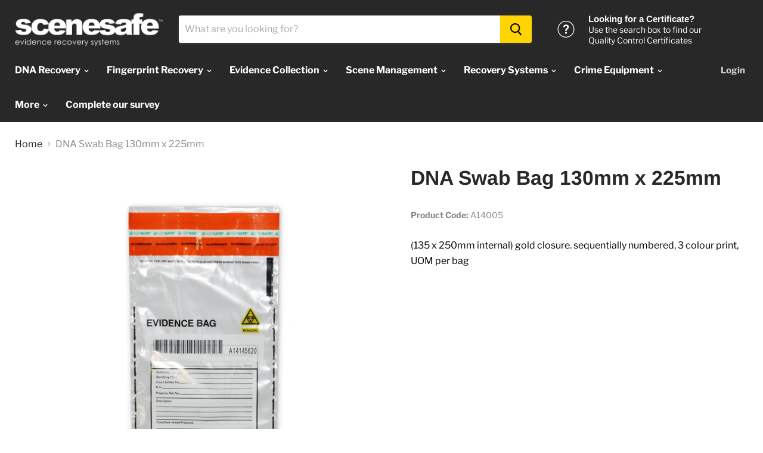

--- FILE ---
content_type: text/html; charset=utf-8
request_url: https://scenesafe.co.uk/products/dna-swab-bag-130mm-x-225mm
body_size: 26100
content:
<!doctype html>
<html class="no-js no-touch" lang="en">
  <head>
    <meta charset="utf-8">
    <meta http-equiv="x-ua-compatible" content="IE=edge">

    <title>DNA Swab Bag 130mm x 225mm — SceneSafe</title>

    
      <meta name="description" content="(135 x 250mm internal) gold closure. sequentially numbered, 3 colour print, UOM per bag">
    

    
  <link rel="shortcut icon" href="//scenesafe.co.uk/cdn/shop/files/SceneSafe_Logo_Favicon_32x32.png?v=1613522332" type="image/png">


    
      <link rel="canonical" href="https://scenesafe.co.uk/products/dna-swab-bag-130mm-x-225mm" />
    

    <meta name="viewport" content="width=device-width">

    
    















<meta property="og:site_name" content="SceneSafe">
<meta property="og:url" content="https://scenesafe.co.uk/products/dna-swab-bag-130mm-x-225mm">
<meta property="og:title" content="DNA Swab Bag 130mm x 225mm">
<meta property="og:type" content="website">
<meta property="og:description" content="(135 x 250mm internal) gold closure. sequentially numbered, 3 colour print, UOM per bag">




    
    
    

    
    
    <meta
      property="og:image"
      content="https://scenesafe.co.uk/cdn/shop/products/A14005_1200x1200.jpg?v=1573128110"
    />
    <meta
      property="og:image:secure_url"
      content="https://scenesafe.co.uk/cdn/shop/products/A14005_1200x1200.jpg?v=1573128110"
    />
    <meta property="og:image:width" content="1200" />
    <meta property="og:image:height" content="1200" />
    <meta property="og:image:alt" content="DNA Swab Bag 130mm x 225mm" />
  









  <meta name="twitter:site" content="@SceneSafe">








<meta name="twitter:title" content="DNA Swab Bag 130mm x 225mm">
<meta name="twitter:description" content="(135 x 250mm internal) gold closure. sequentially numbered, 3 colour print, UOM per bag">


    
    
    
      
      
      <meta name="twitter:card" content="summary">
    
    
    <meta
      property="twitter:image"
      content="https://scenesafe.co.uk/cdn/shop/products/A14005_1200x1200_crop_center.jpg?v=1573128110"
    />
    <meta property="twitter:image:width" content="1200" />
    <meta property="twitter:image:height" content="1200" />
    <meta property="twitter:image:alt" content="DNA Swab Bag 130mm x 225mm" />
  



    <script>window.performance && window.performance.mark && window.performance.mark('shopify.content_for_header.start');</script><meta id="shopify-digital-wallet" name="shopify-digital-wallet" content="/1992392768/digital_wallets/dialog">
<meta name="shopify-checkout-api-token" content="cb1bc95bfeafcc387d74a13fb83fb1ea">
<meta id="in-context-paypal-metadata" data-shop-id="1992392768" data-venmo-supported="false" data-environment="production" data-locale="en_US" data-paypal-v4="true" data-currency="USD">
<link rel="alternate" type="application/json+oembed" href="https://scenesafe.co.uk/products/dna-swab-bag-130mm-x-225mm.oembed">
<script async="async" src="/checkouts/internal/preloads.js?locale=en-US"></script>
<script id="shopify-features" type="application/json">{"accessToken":"cb1bc95bfeafcc387d74a13fb83fb1ea","betas":["rich-media-storefront-analytics"],"domain":"scenesafe.co.uk","predictiveSearch":true,"shopId":1992392768,"locale":"en"}</script>
<script>var Shopify = Shopify || {};
Shopify.shop = "scenesafe.myshopify.com";
Shopify.locale = "en";
Shopify.currency = {"active":"USD","rate":"1.0"};
Shopify.country = "US";
Shopify.theme = {"name":"SceneSafe","id":73055895616,"schema_name":"Empire","schema_version":"4.4.1","theme_store_id":838,"role":"main"};
Shopify.theme.handle = "null";
Shopify.theme.style = {"id":null,"handle":null};
Shopify.cdnHost = "scenesafe.co.uk/cdn";
Shopify.routes = Shopify.routes || {};
Shopify.routes.root = "/";</script>
<script type="module">!function(o){(o.Shopify=o.Shopify||{}).modules=!0}(window);</script>
<script>!function(o){function n(){var o=[];function n(){o.push(Array.prototype.slice.apply(arguments))}return n.q=o,n}var t=o.Shopify=o.Shopify||{};t.loadFeatures=n(),t.autoloadFeatures=n()}(window);</script>
<script id="shop-js-analytics" type="application/json">{"pageType":"product"}</script>
<script defer="defer" async type="module" src="//scenesafe.co.uk/cdn/shopifycloud/shop-js/modules/v2/client.init-shop-cart-sync_BT-GjEfc.en.esm.js"></script>
<script defer="defer" async type="module" src="//scenesafe.co.uk/cdn/shopifycloud/shop-js/modules/v2/chunk.common_D58fp_Oc.esm.js"></script>
<script defer="defer" async type="module" src="//scenesafe.co.uk/cdn/shopifycloud/shop-js/modules/v2/chunk.modal_xMitdFEc.esm.js"></script>
<script type="module">
  await import("//scenesafe.co.uk/cdn/shopifycloud/shop-js/modules/v2/client.init-shop-cart-sync_BT-GjEfc.en.esm.js");
await import("//scenesafe.co.uk/cdn/shopifycloud/shop-js/modules/v2/chunk.common_D58fp_Oc.esm.js");
await import("//scenesafe.co.uk/cdn/shopifycloud/shop-js/modules/v2/chunk.modal_xMitdFEc.esm.js");

  window.Shopify.SignInWithShop?.initShopCartSync?.({"fedCMEnabled":true,"windoidEnabled":true});

</script>
<script id="__st">var __st={"a":1992392768,"offset":0,"reqid":"b08f492c-244a-4266-825a-fc82fa8c94d7-1769128406","pageurl":"scenesafe.co.uk\/products\/dna-swab-bag-130mm-x-225mm","u":"3498fcc0bae3","p":"product","rtyp":"product","rid":4335691530292};</script>
<script>window.ShopifyPaypalV4VisibilityTracking = true;</script>
<script id="captcha-bootstrap">!function(){'use strict';const t='contact',e='account',n='new_comment',o=[[t,t],['blogs',n],['comments',n],[t,'customer']],c=[[e,'customer_login'],[e,'guest_login'],[e,'recover_customer_password'],[e,'create_customer']],r=t=>t.map((([t,e])=>`form[action*='/${t}']:not([data-nocaptcha='true']) input[name='form_type'][value='${e}']`)).join(','),a=t=>()=>t?[...document.querySelectorAll(t)].map((t=>t.form)):[];function s(){const t=[...o],e=r(t);return a(e)}const i='password',u='form_key',d=['recaptcha-v3-token','g-recaptcha-response','h-captcha-response',i],f=()=>{try{return window.sessionStorage}catch{return}},m='__shopify_v',_=t=>t.elements[u];function p(t,e,n=!1){try{const o=window.sessionStorage,c=JSON.parse(o.getItem(e)),{data:r}=function(t){const{data:e,action:n}=t;return t[m]||n?{data:e,action:n}:{data:t,action:n}}(c);for(const[e,n]of Object.entries(r))t.elements[e]&&(t.elements[e].value=n);n&&o.removeItem(e)}catch(o){console.error('form repopulation failed',{error:o})}}const l='form_type',E='cptcha';function T(t){t.dataset[E]=!0}const w=window,h=w.document,L='Shopify',v='ce_forms',y='captcha';let A=!1;((t,e)=>{const n=(g='f06e6c50-85a8-45c8-87d0-21a2b65856fe',I='https://cdn.shopify.com/shopifycloud/storefront-forms-hcaptcha/ce_storefront_forms_captcha_hcaptcha.v1.5.2.iife.js',D={infoText:'Protected by hCaptcha',privacyText:'Privacy',termsText:'Terms'},(t,e,n)=>{const o=w[L][v],c=o.bindForm;if(c)return c(t,g,e,D).then(n);var r;o.q.push([[t,g,e,D],n]),r=I,A||(h.body.append(Object.assign(h.createElement('script'),{id:'captcha-provider',async:!0,src:r})),A=!0)});var g,I,D;w[L]=w[L]||{},w[L][v]=w[L][v]||{},w[L][v].q=[],w[L][y]=w[L][y]||{},w[L][y].protect=function(t,e){n(t,void 0,e),T(t)},Object.freeze(w[L][y]),function(t,e,n,w,h,L){const[v,y,A,g]=function(t,e,n){const i=e?o:[],u=t?c:[],d=[...i,...u],f=r(d),m=r(i),_=r(d.filter((([t,e])=>n.includes(e))));return[a(f),a(m),a(_),s()]}(w,h,L),I=t=>{const e=t.target;return e instanceof HTMLFormElement?e:e&&e.form},D=t=>v().includes(t);t.addEventListener('submit',(t=>{const e=I(t);if(!e)return;const n=D(e)&&!e.dataset.hcaptchaBound&&!e.dataset.recaptchaBound,o=_(e),c=g().includes(e)&&(!o||!o.value);(n||c)&&t.preventDefault(),c&&!n&&(function(t){try{if(!f())return;!function(t){const e=f();if(!e)return;const n=_(t);if(!n)return;const o=n.value;o&&e.removeItem(o)}(t);const e=Array.from(Array(32),(()=>Math.random().toString(36)[2])).join('');!function(t,e){_(t)||t.append(Object.assign(document.createElement('input'),{type:'hidden',name:u})),t.elements[u].value=e}(t,e),function(t,e){const n=f();if(!n)return;const o=[...t.querySelectorAll(`input[type='${i}']`)].map((({name:t})=>t)),c=[...d,...o],r={};for(const[a,s]of new FormData(t).entries())c.includes(a)||(r[a]=s);n.setItem(e,JSON.stringify({[m]:1,action:t.action,data:r}))}(t,e)}catch(e){console.error('failed to persist form',e)}}(e),e.submit())}));const S=(t,e)=>{t&&!t.dataset[E]&&(n(t,e.some((e=>e===t))),T(t))};for(const o of['focusin','change'])t.addEventListener(o,(t=>{const e=I(t);D(e)&&S(e,y())}));const B=e.get('form_key'),M=e.get(l),P=B&&M;t.addEventListener('DOMContentLoaded',(()=>{const t=y();if(P)for(const e of t)e.elements[l].value===M&&p(e,B);[...new Set([...A(),...v().filter((t=>'true'===t.dataset.shopifyCaptcha))])].forEach((e=>S(e,t)))}))}(h,new URLSearchParams(w.location.search),n,t,e,['guest_login'])})(!0,!0)}();</script>
<script integrity="sha256-4kQ18oKyAcykRKYeNunJcIwy7WH5gtpwJnB7kiuLZ1E=" data-source-attribution="shopify.loadfeatures" defer="defer" src="//scenesafe.co.uk/cdn/shopifycloud/storefront/assets/storefront/load_feature-a0a9edcb.js" crossorigin="anonymous"></script>
<script data-source-attribution="shopify.dynamic_checkout.dynamic.init">var Shopify=Shopify||{};Shopify.PaymentButton=Shopify.PaymentButton||{isStorefrontPortableWallets:!0,init:function(){window.Shopify.PaymentButton.init=function(){};var t=document.createElement("script");t.src="https://scenesafe.co.uk/cdn/shopifycloud/portable-wallets/latest/portable-wallets.en.js",t.type="module",document.head.appendChild(t)}};
</script>
<script data-source-attribution="shopify.dynamic_checkout.buyer_consent">
  function portableWalletsHideBuyerConsent(e){var t=document.getElementById("shopify-buyer-consent"),n=document.getElementById("shopify-subscription-policy-button");t&&n&&(t.classList.add("hidden"),t.setAttribute("aria-hidden","true"),n.removeEventListener("click",e))}function portableWalletsShowBuyerConsent(e){var t=document.getElementById("shopify-buyer-consent"),n=document.getElementById("shopify-subscription-policy-button");t&&n&&(t.classList.remove("hidden"),t.removeAttribute("aria-hidden"),n.addEventListener("click",e))}window.Shopify?.PaymentButton&&(window.Shopify.PaymentButton.hideBuyerConsent=portableWalletsHideBuyerConsent,window.Shopify.PaymentButton.showBuyerConsent=portableWalletsShowBuyerConsent);
</script>
<script data-source-attribution="shopify.dynamic_checkout.cart.bootstrap">document.addEventListener("DOMContentLoaded",(function(){function t(){return document.querySelector("shopify-accelerated-checkout-cart, shopify-accelerated-checkout")}if(t())Shopify.PaymentButton.init();else{new MutationObserver((function(e,n){t()&&(Shopify.PaymentButton.init(),n.disconnect())})).observe(document.body,{childList:!0,subtree:!0})}}));
</script>
<link id="shopify-accelerated-checkout-styles" rel="stylesheet" media="screen" href="https://scenesafe.co.uk/cdn/shopifycloud/portable-wallets/latest/accelerated-checkout-backwards-compat.css" crossorigin="anonymous">
<style id="shopify-accelerated-checkout-cart">
        #shopify-buyer-consent {
  margin-top: 1em;
  display: inline-block;
  width: 100%;
}

#shopify-buyer-consent.hidden {
  display: none;
}

#shopify-subscription-policy-button {
  background: none;
  border: none;
  padding: 0;
  text-decoration: underline;
  font-size: inherit;
  cursor: pointer;
}

#shopify-subscription-policy-button::before {
  box-shadow: none;
}

      </style>

<script>window.performance && window.performance.mark && window.performance.mark('shopify.content_for_header.end');</script>

    <script>
      document.documentElement.className=document.documentElement.className.replace(/\bno-js\b/,'js');
      if(window.Shopify&&window.Shopify.designMode)document.documentElement.className+=' in-theme-editor';
      if(('ontouchstart' in window)||window.DocumentTouch&&document instanceof DocumentTouch)document.documentElement.className=document.documentElement.className.replace(/\bno-touch\b/,'has-touch');
    </script>

    <link href="//scenesafe.co.uk/cdn/shop/t/3/assets/theme.scss.css?v=124021233107223492491759259369" rel="stylesheet" type="text/css" media="all" />
  <link href="https://monorail-edge.shopifysvc.com" rel="dns-prefetch">
<script>(function(){if ("sendBeacon" in navigator && "performance" in window) {try {var session_token_from_headers = performance.getEntriesByType('navigation')[0].serverTiming.find(x => x.name == '_s').description;} catch {var session_token_from_headers = undefined;}var session_cookie_matches = document.cookie.match(/_shopify_s=([^;]*)/);var session_token_from_cookie = session_cookie_matches && session_cookie_matches.length === 2 ? session_cookie_matches[1] : "";var session_token = session_token_from_headers || session_token_from_cookie || "";function handle_abandonment_event(e) {var entries = performance.getEntries().filter(function(entry) {return /monorail-edge.shopifysvc.com/.test(entry.name);});if (!window.abandonment_tracked && entries.length === 0) {window.abandonment_tracked = true;var currentMs = Date.now();var navigation_start = performance.timing.navigationStart;var payload = {shop_id: 1992392768,url: window.location.href,navigation_start,duration: currentMs - navigation_start,session_token,page_type: "product"};window.navigator.sendBeacon("https://monorail-edge.shopifysvc.com/v1/produce", JSON.stringify({schema_id: "online_store_buyer_site_abandonment/1.1",payload: payload,metadata: {event_created_at_ms: currentMs,event_sent_at_ms: currentMs}}));}}window.addEventListener('pagehide', handle_abandonment_event);}}());</script>
<script id="web-pixels-manager-setup">(function e(e,d,r,n,o){if(void 0===o&&(o={}),!Boolean(null===(a=null===(i=window.Shopify)||void 0===i?void 0:i.analytics)||void 0===a?void 0:a.replayQueue)){var i,a;window.Shopify=window.Shopify||{};var t=window.Shopify;t.analytics=t.analytics||{};var s=t.analytics;s.replayQueue=[],s.publish=function(e,d,r){return s.replayQueue.push([e,d,r]),!0};try{self.performance.mark("wpm:start")}catch(e){}var l=function(){var e={modern:/Edge?\/(1{2}[4-9]|1[2-9]\d|[2-9]\d{2}|\d{4,})\.\d+(\.\d+|)|Firefox\/(1{2}[4-9]|1[2-9]\d|[2-9]\d{2}|\d{4,})\.\d+(\.\d+|)|Chrom(ium|e)\/(9{2}|\d{3,})\.\d+(\.\d+|)|(Maci|X1{2}).+ Version\/(15\.\d+|(1[6-9]|[2-9]\d|\d{3,})\.\d+)([,.]\d+|)( \(\w+\)|)( Mobile\/\w+|) Safari\/|Chrome.+OPR\/(9{2}|\d{3,})\.\d+\.\d+|(CPU[ +]OS|iPhone[ +]OS|CPU[ +]iPhone|CPU IPhone OS|CPU iPad OS)[ +]+(15[._]\d+|(1[6-9]|[2-9]\d|\d{3,})[._]\d+)([._]\d+|)|Android:?[ /-](13[3-9]|1[4-9]\d|[2-9]\d{2}|\d{4,})(\.\d+|)(\.\d+|)|Android.+Firefox\/(13[5-9]|1[4-9]\d|[2-9]\d{2}|\d{4,})\.\d+(\.\d+|)|Android.+Chrom(ium|e)\/(13[3-9]|1[4-9]\d|[2-9]\d{2}|\d{4,})\.\d+(\.\d+|)|SamsungBrowser\/([2-9]\d|\d{3,})\.\d+/,legacy:/Edge?\/(1[6-9]|[2-9]\d|\d{3,})\.\d+(\.\d+|)|Firefox\/(5[4-9]|[6-9]\d|\d{3,})\.\d+(\.\d+|)|Chrom(ium|e)\/(5[1-9]|[6-9]\d|\d{3,})\.\d+(\.\d+|)([\d.]+$|.*Safari\/(?![\d.]+ Edge\/[\d.]+$))|(Maci|X1{2}).+ Version\/(10\.\d+|(1[1-9]|[2-9]\d|\d{3,})\.\d+)([,.]\d+|)( \(\w+\)|)( Mobile\/\w+|) Safari\/|Chrome.+OPR\/(3[89]|[4-9]\d|\d{3,})\.\d+\.\d+|(CPU[ +]OS|iPhone[ +]OS|CPU[ +]iPhone|CPU IPhone OS|CPU iPad OS)[ +]+(10[._]\d+|(1[1-9]|[2-9]\d|\d{3,})[._]\d+)([._]\d+|)|Android:?[ /-](13[3-9]|1[4-9]\d|[2-9]\d{2}|\d{4,})(\.\d+|)(\.\d+|)|Mobile Safari.+OPR\/([89]\d|\d{3,})\.\d+\.\d+|Android.+Firefox\/(13[5-9]|1[4-9]\d|[2-9]\d{2}|\d{4,})\.\d+(\.\d+|)|Android.+Chrom(ium|e)\/(13[3-9]|1[4-9]\d|[2-9]\d{2}|\d{4,})\.\d+(\.\d+|)|Android.+(UC? ?Browser|UCWEB|U3)[ /]?(15\.([5-9]|\d{2,})|(1[6-9]|[2-9]\d|\d{3,})\.\d+)\.\d+|SamsungBrowser\/(5\.\d+|([6-9]|\d{2,})\.\d+)|Android.+MQ{2}Browser\/(14(\.(9|\d{2,})|)|(1[5-9]|[2-9]\d|\d{3,})(\.\d+|))(\.\d+|)|K[Aa][Ii]OS\/(3\.\d+|([4-9]|\d{2,})\.\d+)(\.\d+|)/},d=e.modern,r=e.legacy,n=navigator.userAgent;return n.match(d)?"modern":n.match(r)?"legacy":"unknown"}(),u="modern"===l?"modern":"legacy",c=(null!=n?n:{modern:"",legacy:""})[u],f=function(e){return[e.baseUrl,"/wpm","/b",e.hashVersion,"modern"===e.buildTarget?"m":"l",".js"].join("")}({baseUrl:d,hashVersion:r,buildTarget:u}),m=function(e){var d=e.version,r=e.bundleTarget,n=e.surface,o=e.pageUrl,i=e.monorailEndpoint;return{emit:function(e){var a=e.status,t=e.errorMsg,s=(new Date).getTime(),l=JSON.stringify({metadata:{event_sent_at_ms:s},events:[{schema_id:"web_pixels_manager_load/3.1",payload:{version:d,bundle_target:r,page_url:o,status:a,surface:n,error_msg:t},metadata:{event_created_at_ms:s}}]});if(!i)return console&&console.warn&&console.warn("[Web Pixels Manager] No Monorail endpoint provided, skipping logging."),!1;try{return self.navigator.sendBeacon.bind(self.navigator)(i,l)}catch(e){}var u=new XMLHttpRequest;try{return u.open("POST",i,!0),u.setRequestHeader("Content-Type","text/plain"),u.send(l),!0}catch(e){return console&&console.warn&&console.warn("[Web Pixels Manager] Got an unhandled error while logging to Monorail."),!1}}}}({version:r,bundleTarget:l,surface:e.surface,pageUrl:self.location.href,monorailEndpoint:e.monorailEndpoint});try{o.browserTarget=l,function(e){var d=e.src,r=e.async,n=void 0===r||r,o=e.onload,i=e.onerror,a=e.sri,t=e.scriptDataAttributes,s=void 0===t?{}:t,l=document.createElement("script"),u=document.querySelector("head"),c=document.querySelector("body");if(l.async=n,l.src=d,a&&(l.integrity=a,l.crossOrigin="anonymous"),s)for(var f in s)if(Object.prototype.hasOwnProperty.call(s,f))try{l.dataset[f]=s[f]}catch(e){}if(o&&l.addEventListener("load",o),i&&l.addEventListener("error",i),u)u.appendChild(l);else{if(!c)throw new Error("Did not find a head or body element to append the script");c.appendChild(l)}}({src:f,async:!0,onload:function(){if(!function(){var e,d;return Boolean(null===(d=null===(e=window.Shopify)||void 0===e?void 0:e.analytics)||void 0===d?void 0:d.initialized)}()){var d=window.webPixelsManager.init(e)||void 0;if(d){var r=window.Shopify.analytics;r.replayQueue.forEach((function(e){var r=e[0],n=e[1],o=e[2];d.publishCustomEvent(r,n,o)})),r.replayQueue=[],r.publish=d.publishCustomEvent,r.visitor=d.visitor,r.initialized=!0}}},onerror:function(){return m.emit({status:"failed",errorMsg:"".concat(f," has failed to load")})},sri:function(e){var d=/^sha384-[A-Za-z0-9+/=]+$/;return"string"==typeof e&&d.test(e)}(c)?c:"",scriptDataAttributes:o}),m.emit({status:"loading"})}catch(e){m.emit({status:"failed",errorMsg:(null==e?void 0:e.message)||"Unknown error"})}}})({shopId: 1992392768,storefrontBaseUrl: "https://scenesafe.co.uk",extensionsBaseUrl: "https://extensions.shopifycdn.com/cdn/shopifycloud/web-pixels-manager",monorailEndpoint: "https://monorail-edge.shopifysvc.com/unstable/produce_batch",surface: "storefront-renderer",enabledBetaFlags: ["2dca8a86"],webPixelsConfigList: [{"id":"656736414","configuration":"{\"config\":\"{\\\"pixel_id\\\":\\\"G-LJDJ44BYY0\\\",\\\"gtag_events\\\":[{\\\"type\\\":\\\"purchase\\\",\\\"action_label\\\":\\\"G-LJDJ44BYY0\\\"},{\\\"type\\\":\\\"page_view\\\",\\\"action_label\\\":\\\"G-LJDJ44BYY0\\\"},{\\\"type\\\":\\\"view_item\\\",\\\"action_label\\\":\\\"G-LJDJ44BYY0\\\"},{\\\"type\\\":\\\"search\\\",\\\"action_label\\\":\\\"G-LJDJ44BYY0\\\"},{\\\"type\\\":\\\"add_to_cart\\\",\\\"action_label\\\":\\\"G-LJDJ44BYY0\\\"},{\\\"type\\\":\\\"begin_checkout\\\",\\\"action_label\\\":\\\"G-LJDJ44BYY0\\\"},{\\\"type\\\":\\\"add_payment_info\\\",\\\"action_label\\\":\\\"G-LJDJ44BYY0\\\"}],\\\"enable_monitoring_mode\\\":false}\"}","eventPayloadVersion":"v1","runtimeContext":"OPEN","scriptVersion":"b2a88bafab3e21179ed38636efcd8a93","type":"APP","apiClientId":1780363,"privacyPurposes":[],"dataSharingAdjustments":{"protectedCustomerApprovalScopes":["read_customer_address","read_customer_email","read_customer_name","read_customer_personal_data","read_customer_phone"]}},{"id":"shopify-app-pixel","configuration":"{}","eventPayloadVersion":"v1","runtimeContext":"STRICT","scriptVersion":"0450","apiClientId":"shopify-pixel","type":"APP","privacyPurposes":["ANALYTICS","MARKETING"]},{"id":"shopify-custom-pixel","eventPayloadVersion":"v1","runtimeContext":"LAX","scriptVersion":"0450","apiClientId":"shopify-pixel","type":"CUSTOM","privacyPurposes":["ANALYTICS","MARKETING"]}],isMerchantRequest: false,initData: {"shop":{"name":"SceneSafe","paymentSettings":{"currencyCode":"USD"},"myshopifyDomain":"scenesafe.myshopify.com","countryCode":"GB","storefrontUrl":"https:\/\/scenesafe.co.uk"},"customer":null,"cart":null,"checkout":null,"productVariants":[{"price":{"amount":0.0,"currencyCode":"USD"},"product":{"title":"DNA Swab Bag 130mm x 225mm","vendor":"SceneSafe","id":"4335691530292","untranslatedTitle":"DNA Swab Bag 130mm x 225mm","url":"\/products\/dna-swab-bag-130mm-x-225mm","type":"Specialist Tamper Evident Bags"},"id":"31135530483764","image":{"src":"\/\/scenesafe.co.uk\/cdn\/shop\/products\/A14005.jpg?v=1573128110"},"sku":"A14005","title":"Default Title","untranslatedTitle":"Default Title"}],"purchasingCompany":null},},"https://scenesafe.co.uk/cdn","fcfee988w5aeb613cpc8e4bc33m6693e112",{"modern":"","legacy":""},{"shopId":"1992392768","storefrontBaseUrl":"https:\/\/scenesafe.co.uk","extensionBaseUrl":"https:\/\/extensions.shopifycdn.com\/cdn\/shopifycloud\/web-pixels-manager","surface":"storefront-renderer","enabledBetaFlags":"[\"2dca8a86\"]","isMerchantRequest":"false","hashVersion":"fcfee988w5aeb613cpc8e4bc33m6693e112","publish":"custom","events":"[[\"page_viewed\",{}],[\"product_viewed\",{\"productVariant\":{\"price\":{\"amount\":0.0,\"currencyCode\":\"USD\"},\"product\":{\"title\":\"DNA Swab Bag 130mm x 225mm\",\"vendor\":\"SceneSafe\",\"id\":\"4335691530292\",\"untranslatedTitle\":\"DNA Swab Bag 130mm x 225mm\",\"url\":\"\/products\/dna-swab-bag-130mm-x-225mm\",\"type\":\"Specialist Tamper Evident Bags\"},\"id\":\"31135530483764\",\"image\":{\"src\":\"\/\/scenesafe.co.uk\/cdn\/shop\/products\/A14005.jpg?v=1573128110\"},\"sku\":\"A14005\",\"title\":\"Default Title\",\"untranslatedTitle\":\"Default Title\"}}]]"});</script><script>
  window.ShopifyAnalytics = window.ShopifyAnalytics || {};
  window.ShopifyAnalytics.meta = window.ShopifyAnalytics.meta || {};
  window.ShopifyAnalytics.meta.currency = 'USD';
  var meta = {"product":{"id":4335691530292,"gid":"gid:\/\/shopify\/Product\/4335691530292","vendor":"SceneSafe","type":"Specialist Tamper Evident Bags","handle":"dna-swab-bag-130mm-x-225mm","variants":[{"id":31135530483764,"price":0,"name":"DNA Swab Bag 130mm x 225mm","public_title":null,"sku":"A14005"}],"remote":false},"page":{"pageType":"product","resourceType":"product","resourceId":4335691530292,"requestId":"b08f492c-244a-4266-825a-fc82fa8c94d7-1769128406"}};
  for (var attr in meta) {
    window.ShopifyAnalytics.meta[attr] = meta[attr];
  }
</script>
<script class="analytics">
  (function () {
    var customDocumentWrite = function(content) {
      var jquery = null;

      if (window.jQuery) {
        jquery = window.jQuery;
      } else if (window.Checkout && window.Checkout.$) {
        jquery = window.Checkout.$;
      }

      if (jquery) {
        jquery('body').append(content);
      }
    };

    var hasLoggedConversion = function(token) {
      if (token) {
        return document.cookie.indexOf('loggedConversion=' + token) !== -1;
      }
      return false;
    }

    var setCookieIfConversion = function(token) {
      if (token) {
        var twoMonthsFromNow = new Date(Date.now());
        twoMonthsFromNow.setMonth(twoMonthsFromNow.getMonth() + 2);

        document.cookie = 'loggedConversion=' + token + '; expires=' + twoMonthsFromNow;
      }
    }

    var trekkie = window.ShopifyAnalytics.lib = window.trekkie = window.trekkie || [];
    if (trekkie.integrations) {
      return;
    }
    trekkie.methods = [
      'identify',
      'page',
      'ready',
      'track',
      'trackForm',
      'trackLink'
    ];
    trekkie.factory = function(method) {
      return function() {
        var args = Array.prototype.slice.call(arguments);
        args.unshift(method);
        trekkie.push(args);
        return trekkie;
      };
    };
    for (var i = 0; i < trekkie.methods.length; i++) {
      var key = trekkie.methods[i];
      trekkie[key] = trekkie.factory(key);
    }
    trekkie.load = function(config) {
      trekkie.config = config || {};
      trekkie.config.initialDocumentCookie = document.cookie;
      var first = document.getElementsByTagName('script')[0];
      var script = document.createElement('script');
      script.type = 'text/javascript';
      script.onerror = function(e) {
        var scriptFallback = document.createElement('script');
        scriptFallback.type = 'text/javascript';
        scriptFallback.onerror = function(error) {
                var Monorail = {
      produce: function produce(monorailDomain, schemaId, payload) {
        var currentMs = new Date().getTime();
        var event = {
          schema_id: schemaId,
          payload: payload,
          metadata: {
            event_created_at_ms: currentMs,
            event_sent_at_ms: currentMs
          }
        };
        return Monorail.sendRequest("https://" + monorailDomain + "/v1/produce", JSON.stringify(event));
      },
      sendRequest: function sendRequest(endpointUrl, payload) {
        // Try the sendBeacon API
        if (window && window.navigator && typeof window.navigator.sendBeacon === 'function' && typeof window.Blob === 'function' && !Monorail.isIos12()) {
          var blobData = new window.Blob([payload], {
            type: 'text/plain'
          });

          if (window.navigator.sendBeacon(endpointUrl, blobData)) {
            return true;
          } // sendBeacon was not successful

        } // XHR beacon

        var xhr = new XMLHttpRequest();

        try {
          xhr.open('POST', endpointUrl);
          xhr.setRequestHeader('Content-Type', 'text/plain');
          xhr.send(payload);
        } catch (e) {
          console.log(e);
        }

        return false;
      },
      isIos12: function isIos12() {
        return window.navigator.userAgent.lastIndexOf('iPhone; CPU iPhone OS 12_') !== -1 || window.navigator.userAgent.lastIndexOf('iPad; CPU OS 12_') !== -1;
      }
    };
    Monorail.produce('monorail-edge.shopifysvc.com',
      'trekkie_storefront_load_errors/1.1',
      {shop_id: 1992392768,
      theme_id: 73055895616,
      app_name: "storefront",
      context_url: window.location.href,
      source_url: "//scenesafe.co.uk/cdn/s/trekkie.storefront.8d95595f799fbf7e1d32231b9a28fd43b70c67d3.min.js"});

        };
        scriptFallback.async = true;
        scriptFallback.src = '//scenesafe.co.uk/cdn/s/trekkie.storefront.8d95595f799fbf7e1d32231b9a28fd43b70c67d3.min.js';
        first.parentNode.insertBefore(scriptFallback, first);
      };
      script.async = true;
      script.src = '//scenesafe.co.uk/cdn/s/trekkie.storefront.8d95595f799fbf7e1d32231b9a28fd43b70c67d3.min.js';
      first.parentNode.insertBefore(script, first);
    };
    trekkie.load(
      {"Trekkie":{"appName":"storefront","development":false,"defaultAttributes":{"shopId":1992392768,"isMerchantRequest":null,"themeId":73055895616,"themeCityHash":"17118616763070990372","contentLanguage":"en","currency":"USD","eventMetadataId":"a679e739-a06a-4557-bdef-1a90a97c449a"},"isServerSideCookieWritingEnabled":true,"monorailRegion":"shop_domain","enabledBetaFlags":["65f19447"]},"Session Attribution":{},"S2S":{"facebookCapiEnabled":false,"source":"trekkie-storefront-renderer","apiClientId":580111}}
    );

    var loaded = false;
    trekkie.ready(function() {
      if (loaded) return;
      loaded = true;

      window.ShopifyAnalytics.lib = window.trekkie;

      var originalDocumentWrite = document.write;
      document.write = customDocumentWrite;
      try { window.ShopifyAnalytics.merchantGoogleAnalytics.call(this); } catch(error) {};
      document.write = originalDocumentWrite;

      window.ShopifyAnalytics.lib.page(null,{"pageType":"product","resourceType":"product","resourceId":4335691530292,"requestId":"b08f492c-244a-4266-825a-fc82fa8c94d7-1769128406","shopifyEmitted":true});

      var match = window.location.pathname.match(/checkouts\/(.+)\/(thank_you|post_purchase)/)
      var token = match? match[1]: undefined;
      if (!hasLoggedConversion(token)) {
        setCookieIfConversion(token);
        window.ShopifyAnalytics.lib.track("Viewed Product",{"currency":"USD","variantId":31135530483764,"productId":4335691530292,"productGid":"gid:\/\/shopify\/Product\/4335691530292","name":"DNA Swab Bag 130mm x 225mm","price":"0.00","sku":"A14005","brand":"SceneSafe","variant":null,"category":"Specialist Tamper Evident Bags","nonInteraction":true,"remote":false},undefined,undefined,{"shopifyEmitted":true});
      window.ShopifyAnalytics.lib.track("monorail:\/\/trekkie_storefront_viewed_product\/1.1",{"currency":"USD","variantId":31135530483764,"productId":4335691530292,"productGid":"gid:\/\/shopify\/Product\/4335691530292","name":"DNA Swab Bag 130mm x 225mm","price":"0.00","sku":"A14005","brand":"SceneSafe","variant":null,"category":"Specialist Tamper Evident Bags","nonInteraction":true,"remote":false,"referer":"https:\/\/scenesafe.co.uk\/products\/dna-swab-bag-130mm-x-225mm"});
      }
    });


        var eventsListenerScript = document.createElement('script');
        eventsListenerScript.async = true;
        eventsListenerScript.src = "//scenesafe.co.uk/cdn/shopifycloud/storefront/assets/shop_events_listener-3da45d37.js";
        document.getElementsByTagName('head')[0].appendChild(eventsListenerScript);

})();</script>
  <script>
  if (!window.ga || (window.ga && typeof window.ga !== 'function')) {
    window.ga = function ga() {
      (window.ga.q = window.ga.q || []).push(arguments);
      if (window.Shopify && window.Shopify.analytics && typeof window.Shopify.analytics.publish === 'function') {
        window.Shopify.analytics.publish("ga_stub_called", {}, {sendTo: "google_osp_migration"});
      }
      console.error("Shopify's Google Analytics stub called with:", Array.from(arguments), "\nSee https://help.shopify.com/manual/promoting-marketing/pixels/pixel-migration#google for more information.");
    };
    if (window.Shopify && window.Shopify.analytics && typeof window.Shopify.analytics.publish === 'function') {
      window.Shopify.analytics.publish("ga_stub_initialized", {}, {sendTo: "google_osp_migration"});
    }
  }
</script>
<script
  defer
  src="https://scenesafe.co.uk/cdn/shopifycloud/perf-kit/shopify-perf-kit-3.0.4.min.js"
  data-application="storefront-renderer"
  data-shop-id="1992392768"
  data-render-region="gcp-us-central1"
  data-page-type="product"
  data-theme-instance-id="73055895616"
  data-theme-name="Empire"
  data-theme-version="4.4.1"
  data-monorail-region="shop_domain"
  data-resource-timing-sampling-rate="10"
  data-shs="true"
  data-shs-beacon="true"
  data-shs-export-with-fetch="true"
  data-shs-logs-sample-rate="1"
  data-shs-beacon-endpoint="https://scenesafe.co.uk/api/collect"
></script>
</head>

  <body>
    <header
      class="site-header-announcement"
      role="banner"
      data-site-header-announcement
    >
      <a class="skip-to-main" href="#site-main">Skip to content</a>
      <div id="shopify-section-static-announcement" class="shopify-section site-announcement"><script
  type="application/json"
  data-section-id="static-announcement"
  data-section-type="static-announcement">
</script>










</div>
      <div id="shopify-section-static-header" class="shopify-section site-header-wrapper"><script
  type="application/json"
  data-section-id="static-header"
  data-section-type="static-header"
  data-section-data>
  {
    "settings": {
      "sticky_header": true,
      "live_search": {
        "enable": true,
        "enable_images": true,
        "enable_content": false,
        "money_format": "${{amount}}",
        "context": {
          "view_all_results": "View all results",
          "view_all_products": "View all products",
          "content_results": {
            "title": "Pages \u0026amp; Posts",
            "no_results": "No results."
          },
          "no_results_products": {
            "title": "No products for “*terms*”.",
            "message": "Sorry, we couldn’t find any matches."
          }
        }
      }
    },
    "currency": {
      "enable": false,
      "shop_currency": "USD",
      "default_currency": "USD",
      "display_format": "money_with_currency_format",
      "money_format": "${{amount}} USD",
      "money_format_no_currency": "${{amount}}",
      "money_format_currency": "${{amount}} USD"
    }
  }
</script>

<section
  class="
    site-header
    
      site-header--full-width
    
  "
  data-site-header-main
  data-site-header-sticky
>
  <a class="site-header-menu-toggle" href="#" data-menu-toggle>
    <div class="site-header-menu-toggle--button" tabindex="-1">
      <span class="toggle-icon--bar toggle-icon--bar-top"></span>
      <span class="toggle-icon--bar toggle-icon--bar-middle"></span>
      <span class="toggle-icon--bar toggle-icon--bar-bottom"></span>
      <span class="visually-hidden">Menu</span>
    </div>
  </a>

  <div
    class="
      site-header-main
      
        small-promo-enabled
      
    "
  >
    <div class="site-header-logo">
      <a
        class="site-logo"
        href="/">
        
          
          
          
          
          

          

          

  

  <img
    
      src="//scenesafe.co.uk/cdn/shop/files/High-Quality-SS-Logo_Website_Version_7e79e097-6acd-420b-bc28-e37e2df36aed_1063x250.png?v=1613523304"
    
    alt="SceneSafe"

    
      data-rimg
      srcset="//scenesafe.co.uk/cdn/shop/files/High-Quality-SS-Logo_Website_Version_7e79e097-6acd-420b-bc28-e37e2df36aed_1063x250.png?v=1613523304 1x, //scenesafe.co.uk/cdn/shop/files/High-Quality-SS-Logo_Website_Version_7e79e097-6acd-420b-bc28-e37e2df36aed_2126x500.png?v=1613523304 2x, //scenesafe.co.uk/cdn/shop/files/High-Quality-SS-Logo_Website_Version_7e79e097-6acd-420b-bc28-e37e2df36aed_3189x750.png?v=1613523304 3x, //scenesafe.co.uk/cdn/shop/files/High-Quality-SS-Logo_Website_Version_7e79e097-6acd-420b-bc28-e37e2df36aed_3487x820.png?v=1613523304 3.28x"
    

    class="site-logo-image"
    style="
            max-width: 250px;
            max-height: 100px;
          "
    
  >




        
      </a>
    </div>

    



<div class="live-search" data-live-search>
  <form
    class="live-search-form form-fields-inline"
    action="/search"
    method="get"
    role="search"
    aria-label="Product"
    data-live-search-form
  >
    <input type="hidden" name="type" value="product">
    <div class="form-field no-label">
      <input
        class="form-field-input live-search-form-field"
        type="text"
        name="q"
        aria-label="Search"
        placeholder="What are you looking for?"
        
        autocomplete="off"
        data-live-search-input>
      <button
        class="live-search-takeover-cancel"
        type="submit"
        data-live-search-takeover-cancel>
        Cancel
      </button>

      <button
        class="live-search-button button-primary"
        type="button"
        aria-label="Search"
        data-live-search-submit
      >
        <span class="search-icon search-icon--inactive">
          <svg
  aria-hidden="true"
  focusable="false"
  role="presentation"
  xmlns="http://www.w3.org/2000/svg"
  width="20"
  height="21"
  viewBox="0 0 20 21"
>
  <path fill="currentColor" fill-rule="evenodd" d="M12.514 14.906a8.264 8.264 0 0 1-4.322 1.21C3.668 16.116 0 12.513 0 8.07 0 3.626 3.668.023 8.192.023c4.525 0 8.193 3.603 8.193 8.047 0 2.033-.769 3.89-2.035 5.307l4.999 5.552-1.775 1.597-5.06-5.62zm-4.322-.843c3.37 0 6.102-2.684 6.102-5.993 0-3.31-2.732-5.994-6.102-5.994S2.09 4.76 2.09 8.07c0 3.31 2.732 5.993 6.102 5.993z"/>
</svg>
        </span>
        <span class="search-icon search-icon--active">
          <svg
  aria-hidden="true"
  focusable="false"
  role="presentation"
  width="26"
  height="26"
  viewBox="0 0 26 26"
  xmlns="http://www.w3.org/2000/svg"
>
  <g fill-rule="nonzero" fill="currentColor">
    <path d="M13 26C5.82 26 0 20.18 0 13S5.82 0 13 0s13 5.82 13 13-5.82 13-13 13zm0-3.852a9.148 9.148 0 1 0 0-18.296 9.148 9.148 0 0 0 0 18.296z" opacity=".29"/><path d="M13 26c7.18 0 13-5.82 13-13a1.926 1.926 0 0 0-3.852 0A9.148 9.148 0 0 1 13 22.148 1.926 1.926 0 0 0 13 26z"/>
  </g>
</svg>
        </span>
      </button>
    </div>

    <div class="search-flydown" data-live-search-flydown>
      <div class="search-flydown--placeholder" data-live-search-placeholder>
        <div class="search-flydown--product-items">
          
            <a class="search-flydown--product search-flydown--product" href="#">
              
                <div class="search-flydown--product-image">
                  <svg class="placeholder--image placeholder--content-image" xmlns="http://www.w3.org/2000/svg" viewBox="0 0 525.5 525.5"><path d="M324.5 212.7H203c-1.6 0-2.8 1.3-2.8 2.8V308c0 1.6 1.3 2.8 2.8 2.8h121.6c1.6 0 2.8-1.3 2.8-2.8v-92.5c0-1.6-1.3-2.8-2.9-2.8zm1.1 95.3c0 .6-.5 1.1-1.1 1.1H203c-.6 0-1.1-.5-1.1-1.1v-92.5c0-.6.5-1.1 1.1-1.1h121.6c.6 0 1.1.5 1.1 1.1V308z"/><path d="M210.4 299.5H240v.1s.1 0 .2-.1h75.2v-76.2h-105v76.2zm1.8-7.2l20-20c1.6-1.6 3.8-2.5 6.1-2.5s4.5.9 6.1 2.5l1.5 1.5 16.8 16.8c-12.9 3.3-20.7 6.3-22.8 7.2h-27.7v-5.5zm101.5-10.1c-20.1 1.7-36.7 4.8-49.1 7.9l-16.9-16.9 26.3-26.3c1.6-1.6 3.8-2.5 6.1-2.5s4.5.9 6.1 2.5l27.5 27.5v7.8zm-68.9 15.5c9.7-3.5 33.9-10.9 68.9-13.8v13.8h-68.9zm68.9-72.7v46.8l-26.2-26.2c-1.9-1.9-4.5-3-7.3-3s-5.4 1.1-7.3 3l-26.3 26.3-.9-.9c-1.9-1.9-4.5-3-7.3-3s-5.4 1.1-7.3 3l-18.8 18.8V225h101.4z"/><path d="M232.8 254c4.6 0 8.3-3.7 8.3-8.3s-3.7-8.3-8.3-8.3-8.3 3.7-8.3 8.3 3.7 8.3 8.3 8.3zm0-14.9c3.6 0 6.6 2.9 6.6 6.6s-2.9 6.6-6.6 6.6-6.6-2.9-6.6-6.6 3-6.6 6.6-6.6z"/></svg>
                </div>
              

              <div class="search-flydown--product-text">
                <span class="search-flydown--product-title placeholder--content-text"></span>
                <span class="search-flydown--product-price placeholder--content-text"></span>
              </div>
            </a>
          
            <a class="search-flydown--product search-flydown--product" href="#">
              
                <div class="search-flydown--product-image">
                  <svg class="placeholder--image placeholder--content-image" xmlns="http://www.w3.org/2000/svg" viewBox="0 0 525.5 525.5"><path d="M324.5 212.7H203c-1.6 0-2.8 1.3-2.8 2.8V308c0 1.6 1.3 2.8 2.8 2.8h121.6c1.6 0 2.8-1.3 2.8-2.8v-92.5c0-1.6-1.3-2.8-2.9-2.8zm1.1 95.3c0 .6-.5 1.1-1.1 1.1H203c-.6 0-1.1-.5-1.1-1.1v-92.5c0-.6.5-1.1 1.1-1.1h121.6c.6 0 1.1.5 1.1 1.1V308z"/><path d="M210.4 299.5H240v.1s.1 0 .2-.1h75.2v-76.2h-105v76.2zm1.8-7.2l20-20c1.6-1.6 3.8-2.5 6.1-2.5s4.5.9 6.1 2.5l1.5 1.5 16.8 16.8c-12.9 3.3-20.7 6.3-22.8 7.2h-27.7v-5.5zm101.5-10.1c-20.1 1.7-36.7 4.8-49.1 7.9l-16.9-16.9 26.3-26.3c1.6-1.6 3.8-2.5 6.1-2.5s4.5.9 6.1 2.5l27.5 27.5v7.8zm-68.9 15.5c9.7-3.5 33.9-10.9 68.9-13.8v13.8h-68.9zm68.9-72.7v46.8l-26.2-26.2c-1.9-1.9-4.5-3-7.3-3s-5.4 1.1-7.3 3l-26.3 26.3-.9-.9c-1.9-1.9-4.5-3-7.3-3s-5.4 1.1-7.3 3l-18.8 18.8V225h101.4z"/><path d="M232.8 254c4.6 0 8.3-3.7 8.3-8.3s-3.7-8.3-8.3-8.3-8.3 3.7-8.3 8.3 3.7 8.3 8.3 8.3zm0-14.9c3.6 0 6.6 2.9 6.6 6.6s-2.9 6.6-6.6 6.6-6.6-2.9-6.6-6.6 3-6.6 6.6-6.6z"/></svg>
                </div>
              

              <div class="search-flydown--product-text">
                <span class="search-flydown--product-title placeholder--content-text"></span>
                <span class="search-flydown--product-price placeholder--content-text"></span>
              </div>
            </a>
          
            <a class="search-flydown--product search-flydown--product" href="#">
              
                <div class="search-flydown--product-image">
                  <svg class="placeholder--image placeholder--content-image" xmlns="http://www.w3.org/2000/svg" viewBox="0 0 525.5 525.5"><path d="M324.5 212.7H203c-1.6 0-2.8 1.3-2.8 2.8V308c0 1.6 1.3 2.8 2.8 2.8h121.6c1.6 0 2.8-1.3 2.8-2.8v-92.5c0-1.6-1.3-2.8-2.9-2.8zm1.1 95.3c0 .6-.5 1.1-1.1 1.1H203c-.6 0-1.1-.5-1.1-1.1v-92.5c0-.6.5-1.1 1.1-1.1h121.6c.6 0 1.1.5 1.1 1.1V308z"/><path d="M210.4 299.5H240v.1s.1 0 .2-.1h75.2v-76.2h-105v76.2zm1.8-7.2l20-20c1.6-1.6 3.8-2.5 6.1-2.5s4.5.9 6.1 2.5l1.5 1.5 16.8 16.8c-12.9 3.3-20.7 6.3-22.8 7.2h-27.7v-5.5zm101.5-10.1c-20.1 1.7-36.7 4.8-49.1 7.9l-16.9-16.9 26.3-26.3c1.6-1.6 3.8-2.5 6.1-2.5s4.5.9 6.1 2.5l27.5 27.5v7.8zm-68.9 15.5c9.7-3.5 33.9-10.9 68.9-13.8v13.8h-68.9zm68.9-72.7v46.8l-26.2-26.2c-1.9-1.9-4.5-3-7.3-3s-5.4 1.1-7.3 3l-26.3 26.3-.9-.9c-1.9-1.9-4.5-3-7.3-3s-5.4 1.1-7.3 3l-18.8 18.8V225h101.4z"/><path d="M232.8 254c4.6 0 8.3-3.7 8.3-8.3s-3.7-8.3-8.3-8.3-8.3 3.7-8.3 8.3 3.7 8.3 8.3 8.3zm0-14.9c3.6 0 6.6 2.9 6.6 6.6s-2.9 6.6-6.6 6.6-6.6-2.9-6.6-6.6 3-6.6 6.6-6.6z"/></svg>
                </div>
              

              <div class="search-flydown--product-text">
                <span class="search-flydown--product-title placeholder--content-text"></span>
                <span class="search-flydown--product-price placeholder--content-text"></span>
              </div>
            </a>
          
        </div>
      </div>

      <div class="search-flydown--results " data-live-search-results></div>

      
    </div>
  </form>
</div>


    
      <div class="small-promo">
        
          <div
            class="
              small-promo-icon
              
                small-promo-icon--svg
              
            "
          >
            
              
                                    <svg class="icon-question-mark "    aria-hidden="true"    focusable="false"    role="presentation"    xmlns="http://www.w3.org/2000/svg" width="45" height="45" viewBox="0 0 45 45">      <path fill="currentColor" fill-rule="nonzero" d="M22.5 45C10.074 45 0 34.926 0 22.5S10.074 0 22.5 0 45 10.074 45 22.5 34.926 45 22.5 45zm0-2C33.822 43 43 33.822 43 22.5S33.822 2 22.5 2 2 11.178 2 22.5 11.178 43 22.5 43zm-1.992-17.292c0-.499.028-.924.085-1.275a3.13 3.13 0 0 1 .306-.952c.147-.283.34-.555.578-.816.238-.26.527-.572.867-.935l2.618-2.652c.567-.567.85-1.303.85-2.21 0-.884-.289-1.604-.867-2.159-.578-.555-1.309-.833-2.193-.833-.952 0-1.734.323-2.346.969-.612.646-.963 1.434-1.054 2.363L15 16.868c.136-1.088.42-2.057.85-2.907.43-.85.992-1.57 1.683-2.159a7.205 7.205 0 0 1 2.397-1.343c.907-.306 1.904-.459 2.992-.459 1.02 0 1.966.147 2.839.442.873.295 1.632.72 2.278 1.275a5.716 5.716 0 0 1 1.513 2.074c.363.827.544 1.774.544 2.839 0 .748-.102 1.405-.306 1.972a6.413 6.413 0 0 1-.816 1.564c-.34.476-.731.93-1.173 1.36-.442.43-.912.884-1.411 1.36-.317.295-.59.555-.816.782a3.88 3.88 0 0 0-.561.697c-.147.238-.255.51-.323.816a5.167 5.167 0 0 0-.102 1.105c0 .714-.578 1.292-1.292 1.292h-.918a1.87 1.87 0 0 1-1.87-1.87zm-.68 6.596c0-.725.266-1.349.799-1.87a2.648 2.648 0 0 1 1.921-.782c.725 0 1.36.25 1.904.748.544.499.816 1.11.816 1.836 0 .725-.266 1.349-.799 1.87a2.648 2.648 0 0 1-1.921.782c-.363 0-.708-.068-1.037-.204a2.957 2.957 0 0 1-.867-.544 2.528 2.528 0 0 1-.595-.816 2.393 2.393 0 0 1-.221-1.02z"/>    </svg>                    

            
          </div>
        

        <div class="small-promo-content">
          
            <span class="small-promo-heading">
              Looking for a Certificate?
            </span>
          

          

          
            <div class="small-promo-text-desktop">
              <p>Use the search box to find our Quality Control Certificates</p>
            </div>
          
        </div>

        

      </div>

    
  </div>

  <div class="site-header-cart">
    <a class="site-header-cart--button" href="/cart">
      <span
        class="site-header-cart--count "
        data-header-cart-count="">
      </span>

      <svg
  aria-hidden="true"
  focusable="false"
  role="presentation"
  width="28"
  height="26"
  viewBox="0 10 28 26"
  xmlns="http://www.w3.org/2000/svg"
>
  <path fill="currentColor" fill-rule="evenodd" d="M26.15 14.488L6.977 13.59l-.666-2.661C6.159 10.37 5.704 10 5.127 10H1.213C.547 10 0 10.558 0 11.238c0 .68.547 1.238 1.213 1.238h2.974l3.337 13.249-.82 3.465c-.092.371 0 .774.212 1.053.243.31.576.465.94.465H22.72c.667 0 1.214-.558 1.214-1.239 0-.68-.547-1.238-1.214-1.238H9.434l.333-1.423 12.135-.589c.455-.03.85-.31 1.032-.712l4.247-9.286c.181-.34.151-.774-.06-1.144-.212-.34-.577-.589-.97-.589zM22.297 36c-1.256 0-2.275-1.04-2.275-2.321 0-1.282 1.019-2.322 2.275-2.322s2.275 1.04 2.275 2.322c0 1.281-1.02 2.321-2.275 2.321zM10.92 33.679C10.92 34.96 9.9 36 8.646 36 7.39 36 6.37 34.96 6.37 33.679c0-1.282 1.019-2.322 2.275-2.322s2.275 1.04 2.275 2.322z"/>
</svg>
      <span class="visually-hidden">View cart</span>
    </a>
  </div>
</section>

<div
  class="
    site-navigation-wrapper

    
      site-navigation--has-actions
    

    
      site-header--full-width
    
  "
  data-site-navigation
  id="site-header-nav"
>
  <nav
    class="site-navigation"
    aria-label="Main"
  >
    




<ul
  class="navmenu navmenu-depth-1"
  data-navmenu
  aria-label="Main Menu"
>
  
    
    

    
    
    
    
<li
      class="navmenu-item      navmenu-item-parent      navmenu-id-dna-recovery      "
      
      data-test-linkthing
      data-navmenu-parent
      
    >
      <a
        class="navmenu-link navmenu-link-parent "
        href="#"
        
          aria-haspopup="true"
          aria-expanded="false"
        
      >
        DNA Recovery
        
          <span
            class="navmenu-icon navmenu-icon-depth-1"
            data-navmenu-trigger
          >
            <svg
  aria-hidden="true"
  focusable="false"
  role="presentation"
  xmlns="http://www.w3.org/2000/svg"
  width="8"
  height="6"
  viewBox="0 0 8 6"
>
  <g fill="currentColor" fill-rule="evenodd">
    <polygon class="icon-chevron-down-left" points="4 5.371 7.668 1.606 6.665 .629 4 3.365"/>
    <polygon class="icon-chevron-down-right" points="4 3.365 1.335 .629 1.335 .629 .332 1.606 4 5.371"/>
  </g>
</svg>

          </span>
        
      </a>

      

      
        



<ul
  class="navmenu navmenu-depth-2 navmenu-submenu"
  data-navmenu
  data-navmenu-submenu
  aria-label="Main Menu"
>
  
    

    
    

    
      <li
        class="navmenu-item navmenu-id-scenesafe-cleanroom-information"
      >
        <a
          class="navmenu-link "
          href="/products/scenesafe-cleanrooms-information"
        >
          Scenesafe Cleanroom Information
        </a>
      </li>
    
  
    

    
    

    
      <li
        class="navmenu-item navmenu-id-swabs-water"
      >
        <a
          class="navmenu-link "
          href="/collections/swabs-water"
        >
          Swabs & Water
        </a>
      </li>
    
  
    

    
    

    
      <li
        class="navmenu-item navmenu-id-medical-examination-kits-modules"
      >
        <a
          class="navmenu-link "
          href="/collections/fflm-spec-medical-examination-modules"
        >
          Medical Examination Kits & Modules
        </a>
      </li>
    
  
    

    
    

    
      <li
        class="navmenu-item navmenu-id-police-dna-recovery"
      >
        <a
          class="navmenu-link "
          href="/collections/pace-dna-sampling-kits"
        >
          Police DNA Recovery
        </a>
      </li>
    
  
</ul>

      
    </li>
  
    
    

    
    
    
    
<li
      class="navmenu-item      navmenu-item-parent      navmenu-id-fingerprint-recovery      "
      
      data-test-linkthing
      data-navmenu-parent
      
    >
      <a
        class="navmenu-link navmenu-link-parent "
        href="#"
        
          aria-haspopup="true"
          aria-expanded="false"
        
      >
        Fingerprint Recovery
        
          <span
            class="navmenu-icon navmenu-icon-depth-1"
            data-navmenu-trigger
          >
            <svg
  aria-hidden="true"
  focusable="false"
  role="presentation"
  xmlns="http://www.w3.org/2000/svg"
  width="8"
  height="6"
  viewBox="0 0 8 6"
>
  <g fill="currentColor" fill-rule="evenodd">
    <polygon class="icon-chevron-down-left" points="4 5.371 7.668 1.606 6.665 .629 4 3.365"/>
    <polygon class="icon-chevron-down-right" points="4 3.365 1.335 .629 1.335 .629 .332 1.606 4 5.371"/>
  </g>
</svg>

          </span>
        
      </a>

      

      
        



<ul
  class="navmenu navmenu-depth-2 navmenu-submenu"
  data-navmenu
  data-navmenu-submenu
  aria-label="Main Menu"
>
  
    

    
    

    
      <li
        class="navmenu-item navmenu-id-scenesafe-powder-room-information"
      >
        <a
          class="navmenu-link "
          href="/products/scenesafe-powder-room-information"
        >
          Scenesafe Powder Room Information
        </a>
      </li>
    
  
    

    
    

    
<li
        class="navmenu-item        navmenu-item-parent        navmenu-id-fingerprint-brushes"
        data-navmenu-parent
      >
        <a
          class="navmenu-link navmenu-link-parent "
          href="/products/fingerprint-brush"
          
            aria-haspopup="true"
            aria-expanded="false"
          
        >
          Fingerprint Brushes

          
            <span
              class="navmenu-icon navmenu-icon-depth-2"
              data-navmenu-trigger
            >
              
              <svg
  aria-hidden="true"
  focusable="false"
  role="presentation"
  xmlns="http://www.w3.org/2000/svg"
  width="8"
  height="6"
  viewBox="0 0 8 6"
>
  <g fill="currentColor" fill-rule="evenodd">
    <polygon class="icon-chevron-down-left" points="4 5.371 7.668 1.606 6.665 .629 4 3.365"/>
    <polygon class="icon-chevron-down-right" points="4 3.365 1.335 .629 1.335 .629 .332 1.606 4 5.371"/>
  </g>
</svg>

            </span>
          
        </a>

        

        
          



<ul
  class="navmenu navmenu-depth-3 navmenu-submenu"
  data-navmenu
  data-navmenu-submenu
  aria-label="Main Menu"
>
  
    

    
    

    
      <li
        class="navmenu-item navmenu-id-synthetic-fibre-brushes"
      >
        <a
          class="navmenu-link "
          href="/collections/fiberglass-brushes"
        >
          Synthetic Fibre Brushes
        </a>
      </li>
    
  
    

    
    

    
      <li
        class="navmenu-item navmenu-id-hair-fingerprint-brushes"
      >
        <a
          class="navmenu-link "
          href="/collections/hair-fingerprint-brushes"
        >
          Hair Fingerprint Brushes
        </a>
      </li>
    
  
    

    
    

    
      <li
        class="navmenu-item navmenu-id-magnetic-brushes"
      >
        <a
          class="navmenu-link "
          href="/collections/magnetic-brushes"
        >
          Magnetic Brushes
        </a>
      </li>
    
  
</ul>

        
      </li>
    
  
    

    
    

    
<li
        class="navmenu-item        navmenu-item-parent        navmenu-id-fingerprint-enhancement"
        data-navmenu-parent
      >
        <a
          class="navmenu-link navmenu-link-parent "
          href="/collections/powders"
          
            aria-haspopup="true"
            aria-expanded="false"
          
        >
          Fingerprint Enhancement

          
            <span
              class="navmenu-icon navmenu-icon-depth-2"
              data-navmenu-trigger
            >
              
              <svg
  aria-hidden="true"
  focusable="false"
  role="presentation"
  xmlns="http://www.w3.org/2000/svg"
  width="8"
  height="6"
  viewBox="0 0 8 6"
>
  <g fill="currentColor" fill-rule="evenodd">
    <polygon class="icon-chevron-down-left" points="4 5.371 7.668 1.606 6.665 .629 4 3.365"/>
    <polygon class="icon-chevron-down-right" points="4 3.365 1.335 .629 1.335 .629 .332 1.606 4 5.371"/>
  </g>
</svg>

            </span>
          
        </a>

        

        
          



<ul
  class="navmenu navmenu-depth-3 navmenu-submenu"
  data-navmenu
  data-navmenu-submenu
  aria-label="Main Menu"
>
  
    

    
    

    
      <li
        class="navmenu-item navmenu-id-supranano-powders"
      >
        <a
          class="navmenu-link "
          href="/collections/supranano-powders"
        >
          Supranano Powders
        </a>
      </li>
    
  
    

    
    

    
      <li
        class="navmenu-item navmenu-id-standard-powders"
      >
        <a
          class="navmenu-link "
          href="/collections/standard-powders"
        >
          Standard Powders
        </a>
      </li>
    
  
    

    
    

    
      <li
        class="navmenu-item navmenu-id-magnetic-powders"
      >
        <a
          class="navmenu-link "
          href="/collections/magnetic-powders"
        >
          Magnetic Powders
        </a>
      </li>
    
  
    

    
    

    
      <li
        class="navmenu-item navmenu-id-suspensions"
      >
        <a
          class="navmenu-link "
          href="/collections/suspensions"
        >
          Suspensions
        </a>
      </li>
    
  
    

    
    

    
      <li
        class="navmenu-item navmenu-id-chemical-processing"
      >
        <a
          class="navmenu-link "
          href="/collections/chemical-processing"
        >
          Chemical Processing
        </a>
      </li>
    
  
</ul>

        
      </li>
    
  
    

    
    

    
<li
        class="navmenu-item        navmenu-item-parent        navmenu-id-lift-recovery"
        data-navmenu-parent
      >
        <a
          class="navmenu-link navmenu-link-parent "
          href="/collections/lift-recovery"
          
            aria-haspopup="true"
            aria-expanded="false"
          
        >
          Lift & Recovery

          
            <span
              class="navmenu-icon navmenu-icon-depth-2"
              data-navmenu-trigger
            >
              
              <svg
  aria-hidden="true"
  focusable="false"
  role="presentation"
  xmlns="http://www.w3.org/2000/svg"
  width="8"
  height="6"
  viewBox="0 0 8 6"
>
  <g fill="currentColor" fill-rule="evenodd">
    <polygon class="icon-chevron-down-left" points="4 5.371 7.668 1.606 6.665 .629 4 3.365"/>
    <polygon class="icon-chevron-down-right" points="4 3.365 1.335 .629 1.335 .629 .332 1.606 4 5.371"/>
  </g>
</svg>

            </span>
          
        </a>

        

        
          



<ul
  class="navmenu navmenu-depth-3 navmenu-submenu"
  data-navmenu
  data-navmenu-submenu
  aria-label="Main Menu"
>
  
    

    
    

    
      <li
        class="navmenu-item navmenu-id-gel-lifting"
      >
        <a
          class="navmenu-link "
          href="/collections/gel-lifting"
        >
          Gel Lifting
        </a>
      </li>
    
  
    

    
    

    
      <li
        class="navmenu-item navmenu-id-impression-materials"
      >
        <a
          class="navmenu-link "
          href="/collections/impression-materials"
        >
          Impression Materials
        </a>
      </li>
    
  
    

    
    

    
      <li
        class="navmenu-item navmenu-id-palm-footwear-lifting"
      >
        <a
          class="navmenu-link "
          href="/collections/palm-footwear-lifting"
        >
          Palm & Footwear Lifting
        </a>
      </li>
    
  
    

    
    

    
      <li
        class="navmenu-item navmenu-id-tape-lifting"
      >
        <a
          class="navmenu-link "
          href="/collections/tape-lifting"
        >
          Tape Lifting
        </a>
      </li>
    
  
</ul>

        
      </li>
    
  
    

    
    

    
<li
        class="navmenu-item        navmenu-item-parent        navmenu-id-fingerprint-recording"
        data-navmenu-parent
      >
        <a
          class="navmenu-link navmenu-link-parent "
          href="/collections/fingerprint-recording"
          
            aria-haspopup="true"
            aria-expanded="false"
          
        >
          Fingerprint Recording

          
            <span
              class="navmenu-icon navmenu-icon-depth-2"
              data-navmenu-trigger
            >
              
              <svg
  aria-hidden="true"
  focusable="false"
  role="presentation"
  xmlns="http://www.w3.org/2000/svg"
  width="8"
  height="6"
  viewBox="0 0 8 6"
>
  <g fill="currentColor" fill-rule="evenodd">
    <polygon class="icon-chevron-down-left" points="4 5.371 7.668 1.606 6.665 .629 4 3.365"/>
    <polygon class="icon-chevron-down-right" points="4 3.365 1.335 .629 1.335 .629 .332 1.606 4 5.371"/>
  </g>
</svg>

            </span>
          
        </a>

        

        
          



<ul
  class="navmenu navmenu-depth-3 navmenu-submenu"
  data-navmenu
  data-navmenu-submenu
  aria-label="Main Menu"
>
  
    

    
    

    
      <li
        class="navmenu-item navmenu-id-dust-mark-lifting"
      >
        <a
          class="navmenu-link "
          href="/collections/dust-mark-lifting"
        >
          Dust Mark Lifting
        </a>
      </li>
    
  
    

    
    

    
      <li
        class="navmenu-item navmenu-id-inking-equipment"
      >
        <a
          class="navmenu-link "
          href="/collections/inking-equipment"
        >
          Inking Equipment
        </a>
      </li>
    
  
    

    
    

    
      <li
        class="navmenu-item navmenu-id-magnification"
      >
        <a
          class="navmenu-link "
          href="/collections/magnification"
        >
          Magnification
        </a>
      </li>
    
  
    

    
    

    
      <li
        class="navmenu-item navmenu-id-post-mortem-inking"
      >
        <a
          class="navmenu-link "
          href="/collections/post-mortem-inking"
        >
          Post Mortem Inking
        </a>
      </li>
    
  
</ul>

        
      </li>
    
  
    

    
    

    
<li
        class="navmenu-item        navmenu-item-parent        navmenu-id-casting-impressions"
        data-navmenu-parent
      >
        <a
          class="navmenu-link navmenu-link-parent "
          href="/collections/casting-impressions"
          
            aria-haspopup="true"
            aria-expanded="false"
          
        >
          Casting & Impressions

          
            <span
              class="navmenu-icon navmenu-icon-depth-2"
              data-navmenu-trigger
            >
              
              <svg
  aria-hidden="true"
  focusable="false"
  role="presentation"
  xmlns="http://www.w3.org/2000/svg"
  width="8"
  height="6"
  viewBox="0 0 8 6"
>
  <g fill="currentColor" fill-rule="evenodd">
    <polygon class="icon-chevron-down-left" points="4 5.371 7.668 1.606 6.665 .629 4 3.365"/>
    <polygon class="icon-chevron-down-right" points="4 3.365 1.335 .629 1.335 .629 .332 1.606 4 5.371"/>
  </g>
</svg>

            </span>
          
        </a>

        

        
          



<ul
  class="navmenu navmenu-depth-3 navmenu-submenu"
  data-navmenu
  data-navmenu-submenu
  aria-label="Main Menu"
>
  
    

    
    

    
      <li
        class="navmenu-item navmenu-id-casting-accessories"
      >
        <a
          class="navmenu-link "
          href="/collections/casting-accessories"
        >
          Casting Accessories
        </a>
      </li>
    
  
    

    
    

    
      <li
        class="navmenu-item navmenu-id-casting-frames"
      >
        <a
          class="navmenu-link "
          href="/collections/casting-frames"
        >
          Casting Frames
        </a>
      </li>
    
  
    

    
    

    
      <li
        class="navmenu-item navmenu-id-casting-kits"
      >
        <a
          class="navmenu-link "
          href="/collections/casting-kits"
        >
          Casting Kits
        </a>
      </li>
    
  
    

    
    

    
      <li
        class="navmenu-item navmenu-id-casting-powders"
      >
        <a
          class="navmenu-link "
          href="/collections/casting-powders"
        >
          Casting Powders
        </a>
      </li>
    
  
    

    
    

    
      <li
        class="navmenu-item navmenu-id-gun-cartridge-system"
      >
        <a
          class="navmenu-link "
          href="/collections/gun-cartridge-system"
        >
          Gun Cartridge System
        </a>
      </li>
    
  
    

    
    

    
      <li
        class="navmenu-item navmenu-id-paste-putty"
      >
        <a
          class="navmenu-link "
          href="/collections/paste-putty"
        >
          Paste & Putty
        </a>
      </li>
    
  
</ul>

        
      </li>
    
  
</ul>

      
    </li>
  
    
    

    
    
    
    
<li
      class="navmenu-item      navmenu-item-parent      navmenu-id-evidence-collection      navmenu-meganav-item-parent"
      data-navmenu-meganav-trigger
      data-test-linkthing
      data-navmenu-parent
      
    >
      <a
        class="navmenu-link navmenu-link-parent "
        href="#"
        
          aria-haspopup="true"
          aria-expanded="false"
        
      >
        Evidence Collection
        
          <span
            class="navmenu-icon navmenu-icon-depth-1"
            data-navmenu-trigger
          >
            <svg
  aria-hidden="true"
  focusable="false"
  role="presentation"
  xmlns="http://www.w3.org/2000/svg"
  width="8"
  height="6"
  viewBox="0 0 8 6"
>
  <g fill="currentColor" fill-rule="evenodd">
    <polygon class="icon-chevron-down-left" points="4 5.371 7.668 1.606 6.665 .629 4 3.365"/>
    <polygon class="icon-chevron-down-right" points="4 3.365 1.335 .629 1.335 .629 .332 1.606 4 5.371"/>
  </g>
</svg>

          </span>
        
      </a>

      

      
        
<div
  class="navmenu-submenu  navmenu-meganav      navmenu-meganav--desktop  "
  data-navmenu-submenu
  
    data-meganav-menu
    data-meganav-id="1560848279583"
    data-meganav-id-1560848279583
  
>
  
  <div class="meganav-inner">
    <div class="navmenu-meganav--scroller">
  
      
      

      <ul class="navmenu  navmenu-depth-2  navmenu-meganav-items">
        




        
          
          
<li
            class="navmenu-item            navmenu-item-parent            navmenu-item-count-5-up            navmenu-id-evidence-paper-sacks            navmenu-meganav-item"
            data-navmenu-trigger
            
            >
            <a href="/collections/evidence-paper-sacks" class="navmenu-item-text navmenu-link-parent">
              Evidence Paper Sacks
            </a>

            

            



<ul
  class="navmenu navmenu-depth-3 navmenu-submenu"
  data-navmenu
  data-navmenu-submenu
  aria-label="Main Menu"
>
  
    

    
    

    
      <li
        class="navmenu-item navmenu-id-block-bottom-bags"
      >
        <a
          class="navmenu-link "
          href="/collections/block-bottom-bags"
        >
          Block Bottom Bags
        </a>
      </li>
    
  
    

    
    

    
      <li
        class="navmenu-item navmenu-id-plain-evidence-paper-sacks"
      >
        <a
          class="navmenu-link "
          href="/collections/plain-evidence-paper-sacks"
        >
          Plain Evidence Paper Sacks
        </a>
      </li>
    
  
    

    
    

    
      <li
        class="navmenu-item navmenu-id-plain-window-paper-sacks"
      >
        <a
          class="navmenu-link "
          href="/collections/plain-window-paper-sacks"
        >
          Plain Window Paper Sacks
        </a>
      </li>
    
  
    

    
    

    
      <li
        class="navmenu-item navmenu-id-police-window-paper-sacks"
      >
        <a
          class="navmenu-link "
          href="/collections/police-window-paper-sacks"
        >
          Police Window Paper Sacks
        </a>
      </li>
    
  
    

    
    

    
      <li
        class="navmenu-item navmenu-id-printed-cj-act-window-paper-sacks"
      >
        <a
          class="navmenu-link "
          href="/collections/printed-cj-act-window-paper-sacks"
        >
          Printed CJ Act Window Paper Sacks
        </a>
      </li>
    
  
    

    
    

    
      <li
        class="navmenu-item navmenu-id-printed-window-paper-sacks"
      >
        <a
          class="navmenu-link "
          href="/collections/printed-window-paper-sacks"
        >
          Printed Window Paper Sacks
        </a>
      </li>
    
  
    

    
    

    
      <li
        class="navmenu-item navmenu-id-specialist-printed-paper-sacks"
      >
        <a
          class="navmenu-link "
          href="/collections/specialist-printed-paper-sacks"
        >
          Specialist Printed Paper Sacks
        </a>
      </li>
    
  
</ul>

          </li>
        
          
          
<li
            class="navmenu-item            navmenu-item-parent            navmenu-item-count-5-up            navmenu-id-evidence-storage            navmenu-meganav-item"
            data-navmenu-trigger
            
            >
            <a href="/collections/evidence-storage" class="navmenu-item-text navmenu-link-parent">
              Evidence Storage
            </a>

            

            



<ul
  class="navmenu navmenu-depth-3 navmenu-submenu"
  data-navmenu
  data-navmenu-submenu
  aria-label="Main Menu"
>
  
    

    
    

    
      <li
        class="navmenu-item navmenu-id-collection-jars"
      >
        <a
          class="navmenu-link "
          href="/collections/collection-jars"
        >
          Collection Jars
        </a>
      </li>
    
  
    

    
    

    
      <li
        class="navmenu-item navmenu-id-rf-shielding"
      >
        <a
          class="navmenu-link "
          href="/collections/faraday-shielding"
        >
          RF Shielding
        </a>
      </li>
    
  
    

    
    

    
      <li
        class="navmenu-item navmenu-id-window-boxes"
      >
        <a
          class="navmenu-link "
          href="/collections/window-boxes"
        >
          Window Boxes
        </a>
      </li>
    
  
    

    
    

    
      <li
        class="navmenu-item navmenu-id-non-window-boxes"
      >
        <a
          class="navmenu-link "
          href="/collections/non-window-boxes"
        >
          Non-Window Boxes
        </a>
      </li>
    
  
    

    
    

    
      <li
        class="navmenu-item navmenu-id-weapons-tubes"
      >
        <a
          class="navmenu-link "
          href="/collections/weapons-tubes"
        >
          Weapons Tubes
        </a>
      </li>
    
  
</ul>

          </li>
        
          
          
<li
            class="navmenu-item            navmenu-item-parent            navmenu-item-count-4            navmenu-id-tamper-evident-products            navmenu-meganav-item"
            data-navmenu-trigger
            
            >
            <a href="/collections/tamper-evident-bags" class="navmenu-item-text navmenu-link-parent">
              Tamper Evident Products
            </a>

            

            



<ul
  class="navmenu navmenu-depth-3 navmenu-submenu"
  data-navmenu
  data-navmenu-submenu
  aria-label="Main Menu"
>
  
    

    
    

    
      <li
        class="navmenu-item navmenu-id-breathable-bags"
      >
        <a
          class="navmenu-link "
          href="/collections/breathable-tamper-evident-bags"
        >
          Breathable Bags
        </a>
      </li>
    
  
    

    
    

    
      <li
        class="navmenu-item navmenu-id-evidence-bags"
      >
        <a
          class="navmenu-link "
          href="/collections/evidence-tamper-evident-bags"
        >
          Evidence Bags
        </a>
      </li>
    
  
    

    
    

    
      <li
        class="navmenu-item navmenu-id-specialist-bags"
      >
        <a
          class="navmenu-link "
          href="/collections/specialist-tamper-evident-bags"
        >
          Specialist Bags
        </a>
      </li>
    
  
    

    
    

    
      <li
        class="navmenu-item navmenu-id-seals-labels"
      >
        <a
          class="navmenu-link "
          href="/collections/tamper-evident-seals-labels"
        >
          Seals & Labels
        </a>
      </li>
    
  
</ul>

          </li>
        
          
          
<li
            class="navmenu-item            navmenu-item-parent            navmenu-item-count-3            navmenu-id-firearms            navmenu-meganav-item"
            data-navmenu-trigger
            
            >
            <a href="/collections/firearms-recovery" class="navmenu-item-text navmenu-link-parent">
              Firearms 
            </a>

            

            



<ul
  class="navmenu navmenu-depth-3 navmenu-submenu"
  data-navmenu
  data-navmenu-submenu
  aria-label="Main Menu"
>
  
    

    
    

    
      <li
        class="navmenu-item navmenu-id-packaging-recovery"
      >
        <a
          class="navmenu-link "
          href="/collections/firearms-packaging"
        >
          Packaging/Recovery
        </a>
      </li>
    
  
    

    
    

    
      <li
        class="navmenu-item navmenu-id-gun-bags"
      >
        <a
          class="navmenu-link "
          href="/collections/gun-bags"
        >
          Gun Bags
        </a>
      </li>
    
  
    

    
    

    
      <li
        class="navmenu-item navmenu-id-gsr-fdr"
      >
        <a
          class="navmenu-link "
          href="/collections/gsr"
        >
          GSR/FDR
        </a>
      </li>
    
  
</ul>

          </li>
        
          
          
<li
            class="navmenu-item            navmenu-item-parent            navmenu-item-count-2            navmenu-id-arson-evidence-collection            navmenu-meganav-item"
            data-navmenu-trigger
            
            >
            <a href="/collections/arson-evidence-collection" class="navmenu-item-text navmenu-link-parent">
              Arson Evidence Collection
            </a>

            

            



<ul
  class="navmenu navmenu-depth-3 navmenu-submenu"
  data-navmenu
  data-navmenu-submenu
  aria-label="Main Menu"
>
  
    

    
    

    
      <li
        class="navmenu-item navmenu-id-arson-containers"
      >
        <a
          class="navmenu-link "
          href="/collections/arson-containers"
        >
          Arson Containers
        </a>
      </li>
    
  
    

    
    

    
      <li
        class="navmenu-item navmenu-id-nylon-fire-debris-bags"
      >
        <a
          class="navmenu-link "
          href="/collections/nylon-fire-debris-bags"
        >
          Nylon Fire Debris Bags
        </a>
      </li>
    
  
</ul>

          </li>
        
          
          
<li
            class="navmenu-item            navmenu-item-parent            navmenu-item-count-5-up            navmenu-id-polythene-packaging            navmenu-meganav-item"
            data-navmenu-trigger
            
            >
            <a href="/collections/polythene-packaging" class="navmenu-item-text navmenu-link-parent">
              Polythene Packaging
            </a>

            

            



<ul
  class="navmenu navmenu-depth-3 navmenu-submenu"
  data-navmenu
  data-navmenu-submenu
  aria-label="Main Menu"
>
  
    

    
    

    
      <li
        class="navmenu-item navmenu-id-hazardous-waste-bags"
      >
        <a
          class="navmenu-link "
          href="/collections/hazardous-waste-bags"
        >
          Hazardous Waste Bags
        </a>
      </li>
    
  
    

    
    

    
      <li
        class="navmenu-item navmenu-id-layflat-polythene-tubing"
      >
        <a
          class="navmenu-link "
          href="/collections/layflat-polythene-tubing"
        >
          Layflat Polythene Tubing
        </a>
      </li>
    
  
    

    
    

    
      <li
        class="navmenu-item navmenu-id-polygrip-seal-bags"
      >
        <a
          class="navmenu-link "
          href="/collections/polygrip-seal-bags"
        >
          Polygrip Seal Bags
        </a>
      </li>
    
  
    

    
    

    
      <li
        class="navmenu-item navmenu-id-polythene-bags"
      >
        <a
          class="navmenu-link "
          href="/collections/polythene-bags"
        >
          Polythene Bags
        </a>
      </li>
    
  
    

    
    

    
      <li
        class="navmenu-item navmenu-id-polythene-sheeting"
      >
        <a
          class="navmenu-link "
          href="/collections/polythene-sheeting"
        >
          Polythene Sheeting
        </a>
      </li>
    
  
</ul>

          </li>
        

        



      </ul>
  
    </div>
  </div>
  
</div>

      
    </li>
  
    
    

    
    
    
    
<li
      class="navmenu-item      navmenu-item-parent      navmenu-id-scene-management      navmenu-meganav-item-parent"
      data-navmenu-meganav-trigger
      data-test-linkthing
      data-navmenu-parent
      
    >
      <a
        class="navmenu-link navmenu-link-parent "
        href="#"
        
          aria-haspopup="true"
          aria-expanded="false"
        
      >
        Scene Management
        
          <span
            class="navmenu-icon navmenu-icon-depth-1"
            data-navmenu-trigger
          >
            <svg
  aria-hidden="true"
  focusable="false"
  role="presentation"
  xmlns="http://www.w3.org/2000/svg"
  width="8"
  height="6"
  viewBox="0 0 8 6"
>
  <g fill="currentColor" fill-rule="evenodd">
    <polygon class="icon-chevron-down-left" points="4 5.371 7.668 1.606 6.665 .629 4 3.365"/>
    <polygon class="icon-chevron-down-right" points="4 3.365 1.335 .629 1.335 .629 .332 1.606 4 5.371"/>
  </g>
</svg>

          </span>
        
      </a>

      

      
        
<div
  class="navmenu-submenu  navmenu-meganav      navmenu-meganav--desktop  "
  data-navmenu-submenu
  
    data-meganav-menu
    data-meganav-id="1560848254201"
    data-meganav-id-1560848254201
  
>
  
  <div class="meganav-inner">
    <div class="navmenu-meganav--scroller">
  
      
      

      <ul class="navmenu  navmenu-depth-2  navmenu-meganav-items">
        




        
          
          
<li
            class="navmenu-item            navmenu-item-parent            navmenu-item-count-4            navmenu-id-lighting            navmenu-meganav-item"
            data-navmenu-trigger
            
            >
            <a href="/collections/lighting" class="navmenu-item-text navmenu-link-parent">
              Lighting
            </a>

            

            



<ul
  class="navmenu navmenu-depth-3 navmenu-submenu"
  data-navmenu
  data-navmenu-submenu
  aria-label="Main Menu"
>
  
    

    
    

    
      <li
        class="navmenu-item navmenu-id-forensic-lights"
      >
        <a
          class="navmenu-link "
          href="/collections/forensic-lights"
        >
          Forensic Lights
        </a>
      </li>
    
  
    

    
    

    
      <li
        class="navmenu-item navmenu-id-lighting-accessories"
      >
        <a
          class="navmenu-link "
          href="/collections/lighting-accessories"
        >
          Lighting Accessories
        </a>
      </li>
    
  
    

    
    

    
      <li
        class="navmenu-item navmenu-id-site-lights"
      >
        <a
          class="navmenu-link "
          href="/collections/site-lights"
        >
          Site Lights
        </a>
      </li>
    
  
    

    
    

    
      <li
        class="navmenu-item navmenu-id-torches"
      >
        <a
          class="navmenu-link "
          href="/collections/torches"
        >
          Torches
        </a>
      </li>
    
  
</ul>

          </li>
        
          
          
<li
            class="navmenu-item            navmenu-item-parent            navmenu-item-count-4            navmenu-id-markers-tape            navmenu-meganav-item"
            data-navmenu-trigger
            
            >
            <a href="/collections/markers-tape" class="navmenu-item-text navmenu-link-parent">
              Markers & Tape
            </a>

            

            



<ul
  class="navmenu navmenu-depth-3 navmenu-submenu"
  data-navmenu
  data-navmenu-submenu
  aria-label="Main Menu"
>
  
    

    
    

    
      <li
        class="navmenu-item navmenu-id-barrier-tapes"
      >
        <a
          class="navmenu-link "
          href="/collections/barrier-tapes"
        >
          Barrier Tapes
        </a>
      </li>
    
  
    

    
    

    
      <li
        class="navmenu-item navmenu-id-crime-scene-markers"
      >
        <a
          class="navmenu-link "
          href="/collections/crime-scene-markers"
        >
          Crime Scene Markers
        </a>
      </li>
    
  
    

    
    

    
      <li
        class="navmenu-item navmenu-id-packaging-tape"
      >
        <a
          class="navmenu-link "
          href="/collections/packaging-tape"
        >
          Packaging Tape
        </a>
      </li>
    
  
    

    
    

    
      <li
        class="navmenu-item navmenu-id-road-marking"
      >
        <a
          class="navmenu-link "
          href="/collections/road-marking"
        >
          Road Marking
        </a>
      </li>
    
  
</ul>

          </li>
        
          
          
<li
            class="navmenu-item            navmenu-item-parent            navmenu-item-count-4            navmenu-id-ppe            navmenu-meganav-item"
            data-navmenu-trigger
            
            >
            <a href="/collections/ppe" class="navmenu-item-text navmenu-link-parent">
              PPE
            </a>

            

            



<ul
  class="navmenu navmenu-depth-3 navmenu-submenu"
  data-navmenu
  data-navmenu-submenu
  aria-label="Main Menu"
>
  
    

    
    

    
      <li
        class="navmenu-item navmenu-id-coveralls-suits"
      >
        <a
          class="navmenu-link "
          href="/collections/coveralls-suits"
        >
          Coveralls & Suits
        </a>
      </li>
    
  
    

    
    

    
      <li
        class="navmenu-item navmenu-id-gloves"
      >
        <a
          class="navmenu-link "
          href="/collections/gloves"
        >
          Gloves
        </a>
      </li>
    
  
    

    
    

    
      <li
        class="navmenu-item navmenu-id-masks"
      >
        <a
          class="navmenu-link "
          href="/collections/masks"
        >
          Masks
        </a>
      </li>
    
  
    

    
    

    
      <li
        class="navmenu-item navmenu-id-overshoes"
      >
        <a
          class="navmenu-link "
          href="/collections/overshoes"
        >
          Overshoes
        </a>
      </li>
    
  
</ul>

          </li>
        
          
          
<li
            class="navmenu-item            navmenu-item-parent            navmenu-item-count-5-up            navmenu-id-scaling-measuring            navmenu-meganav-item"
            data-navmenu-trigger
            
            >
            <a href="/collections/scaling-measuring" class="navmenu-item-text navmenu-link-parent">
              Scaling & Measuring
            </a>

            

            



<ul
  class="navmenu navmenu-depth-3 navmenu-submenu"
  data-navmenu
  data-navmenu-submenu
  aria-label="Main Menu"
>
  
    

    
    

    
      <li
        class="navmenu-item navmenu-id-large-right-angle-scales"
      >
        <a
          class="navmenu-link "
          href="/collections/large-right-angle-scales"
        >
          Large Right-Angle Scales
        </a>
      </li>
    
  
    

    
    

    
      <li
        class="navmenu-item navmenu-id-small-right-angle-scales"
      >
        <a
          class="navmenu-link "
          href="/collections/small-right-angle-scales"
        >
          Small Right-Angle Scales
        </a>
      </li>
    
  
    

    
    

    
      <li
        class="navmenu-item navmenu-id-evidence-scales"
      >
        <a
          class="navmenu-link "
          href="/collections/evidence-scale"
        >
          Evidence Scales
        </a>
      </li>
    
  
    

    
    

    
      <li
        class="navmenu-item navmenu-id-magnetic-scales"
      >
        <a
          class="navmenu-link "
          href="/collections/magnetic-scales"
        >
          Magnetic Scales
        </a>
      </li>
    
  
    

    
    

    
      <li
        class="navmenu-item navmenu-id-tape-measuring"
      >
        <a
          class="navmenu-link "
          href="/collections/tape-measuring"
        >
          Tape Measuring
        </a>
      </li>
    
  
</ul>

          </li>
        
          
          
<li
            class="navmenu-item            navmenu-item-parent            navmenu-item-count-5-up            navmenu-id-tents-screens            navmenu-meganav-item"
            data-navmenu-trigger
            
            >
            <a href="/collections/tents-screens" class="navmenu-item-text navmenu-link-parent">
              Tents & Screens
            </a>

            

            



<ul
  class="navmenu navmenu-depth-3 navmenu-submenu"
  data-navmenu
  data-navmenu-submenu
  aria-label="Main Menu"
>
  
    

    
    

    
      <li
        class="navmenu-item navmenu-id-body-tents"
      >
        <a
          class="navmenu-link "
          href="/collections/body-tents"
        >
          Body Tents
        </a>
      </li>
    
  
    

    
    

    
      <li
        class="navmenu-item navmenu-id-eto-disposable-tent"
      >
        <a
          class="navmenu-link "
          href="/collections/eto-disposable-tent"
        >
          ETO Disposable Tent
        </a>
      </li>
    
  
    

    
    

    
      <li
        class="navmenu-item navmenu-id-fuming-tent"
      >
        <a
          class="navmenu-link "
          href="/collections/fuming-tent"
        >
          Fuming Tent
        </a>
      </li>
    
  
    

    
    

    
      <li
        class="navmenu-item navmenu-id-speed-tent"
      >
        <a
          class="navmenu-link "
          href="/collections/speed-tent"
        >
          Speed Tent
        </a>
      </li>
    
  
    

    
    

    
      <li
        class="navmenu-item navmenu-id-tents-screen-accessories"
      >
        <a
          class="navmenu-link "
          href="/collections/tents-screen-accessories"
        >
          Tents & Screen Accessories
        </a>
      </li>
    
  
</ul>

          </li>
        
          
          
<li
            class="navmenu-item            navmenu-item-parent            navmenu-item-count-3            navmenu-id-tools-equipment            navmenu-meganav-item"
            data-navmenu-trigger
            
            >
            <a href="/collections/tools-equipment" class="navmenu-item-text navmenu-link-parent">
              Tools & Equipment
            </a>

            

            



<ul
  class="navmenu navmenu-depth-3 navmenu-submenu"
  data-navmenu
  data-navmenu-submenu
  aria-label="Main Menu"
>
  
    

    
    

    
      <li
        class="navmenu-item navmenu-id-crime-scene-tools"
      >
        <a
          class="navmenu-link "
          href="/collections/crime-scene-tools"
        >
          Crime Scene Tools
        </a>
      </li>
    
  
    

    
    

    
      <li
        class="navmenu-item navmenu-id-search-equipment"
      >
        <a
          class="navmenu-link "
          href="/collections/search-equipment"
        >
          Search Equipment
        </a>
      </li>
    
  
    

    
    

    
      <li
        class="navmenu-item navmenu-id-treadplates"
      >
        <a
          class="navmenu-link "
          href="/collections/treadplates"
        >
          Treadplates
        </a>
      </li>
    
  
</ul>

          </li>
        

        



      </ul>
  
    </div>
  </div>
  
</div>

      
    </li>
  
    
    

    
    
    
    
<li
      class="navmenu-item      navmenu-item-parent      navmenu-id-recovery-systems      navmenu-meganav-item-parent"
      data-navmenu-meganav-trigger
      data-test-linkthing
      data-navmenu-parent
      
    >
      <a
        class="navmenu-link navmenu-link-parent "
        href="#"
        
          aria-haspopup="true"
          aria-expanded="false"
        
      >
        Recovery Systems
        
          <span
            class="navmenu-icon navmenu-icon-depth-1"
            data-navmenu-trigger
          >
            <svg
  aria-hidden="true"
  focusable="false"
  role="presentation"
  xmlns="http://www.w3.org/2000/svg"
  width="8"
  height="6"
  viewBox="0 0 8 6"
>
  <g fill="currentColor" fill-rule="evenodd">
    <polygon class="icon-chevron-down-left" points="4 5.371 7.668 1.606 6.665 .629 4 3.365"/>
    <polygon class="icon-chevron-down-right" points="4 3.365 1.335 .629 1.335 .629 .332 1.606 4 5.371"/>
  </g>
</svg>

          </span>
        
      </a>

      

      
        
<div
  class="navmenu-submenu  navmenu-meganav      navmenu-meganav--desktop  "
  data-navmenu-submenu
  
    data-meganav-menu
    data-meganav-id="1560848323445"
    data-meganav-id-1560848323445
  
>
  
  <div class="meganav-inner">
    <div class="navmenu-meganav--scroller">
  
      
      

      <ul class="navmenu  navmenu-depth-2  navmenu-meganav-items">
        




        
          
          
<li
            class="navmenu-item            navmenu-item-parent            navmenu-item-count-5-up            navmenu-id-body-recovery            navmenu-meganav-item"
            data-navmenu-trigger
            
            >
            <a href="/collections/body-recovery" class="navmenu-item-text navmenu-link-parent">
              Body Recovery
            </a>

            

            



<ul
  class="navmenu navmenu-depth-3 navmenu-submenu"
  data-navmenu
  data-navmenu-submenu
  aria-label="Main Menu"
>
  
    

    
    

    
      <li
        class="navmenu-item navmenu-id-adult-body-bags"
      >
        <a
          class="navmenu-link "
          href="/collections/adult-body-bags"
        >
          Adult Body Bags
        </a>
      </li>
    
  
    

    
    

    
      <li
        class="navmenu-item navmenu-id-body-part-bags"
      >
        <a
          class="navmenu-link "
          href="/collections/body-part-bags"
        >
          Body Part Bags
        </a>
      </li>
    
  
    

    
    

    
      <li
        class="navmenu-item navmenu-id-child-infant-body-bags"
      >
        <a
          class="navmenu-link "
          href="/collections/child-infant-body-bags"
        >
          Child & Infant Body Bags
        </a>
      </li>
    
  
    

    
    

    
      <li
        class="navmenu-item navmenu-id-heavy-duty-body-bags"
      >
        <a
          class="navmenu-link "
          href="/collections/heavy-duty-body-bags"
        >
          Heavy Duty Body Bags
        </a>
      </li>
    
  
    

    
    

    
      <li
        class="navmenu-item navmenu-id-underwater-body-bags"
      >
        <a
          class="navmenu-link "
          href="/collections/underwater-body-bags"
        >
          Underwater Body Bags
        </a>
      </li>
    
  
</ul>

          </li>
        
          
          
<li
            class="navmenu-item            navmenu-item-parent            navmenu-item-count-2            navmenu-id-dna-drug-testing            navmenu-meganav-item"
            data-navmenu-trigger
            
            >
            <a href="/collections/dna-drug-testing" class="navmenu-item-text navmenu-link-parent">
              DNA & Drug Testing
            </a>

            

            



<ul
  class="navmenu navmenu-depth-3 navmenu-submenu"
  data-navmenu
  data-navmenu-submenu
  aria-label="Main Menu"
>
  
    

    
    

    
      <li
        class="navmenu-item navmenu-id-biological-fluid-testing"
      >
        <a
          class="navmenu-link "
          href="/collections/biological-fluid-testing"
        >
          Biological Fluid Testing
        </a>
      </li>
    
  
    

    
    

    
      <li
        class="navmenu-item navmenu-id-drug-test-kits"
      >
        <a
          class="navmenu-link "
          href="/collections/drug-test-kits"
        >
          Drug Test Kits
        </a>
      </li>
    
  
</ul>

          </li>
        
          
          
<li
            class="navmenu-item            navmenu-item-parent            navmenu-item-count-5-up            navmenu-id-laboratory            navmenu-meganav-item"
            data-navmenu-trigger
            
            >
            <a href="/collections/laboratory" class="navmenu-item-text navmenu-link-parent">
              Laboratory
            </a>

            

            



<ul
  class="navmenu navmenu-depth-3 navmenu-submenu"
  data-navmenu
  data-navmenu-submenu
  aria-label="Main Menu"
>
  
    

    
    

    
      <li
        class="navmenu-item navmenu-id-scenesafe-laboratory-information"
      >
        <a
          class="navmenu-link "
          href="/products/scenesafe-laboratory-information"
        >
          Scenesafe Laboratory Information
        </a>
      </li>
    
  
    

    
    

    
      <li
        class="navmenu-item navmenu-id-chemicals"
      >
        <a
          class="navmenu-link "
          href="/collections/chemicals"
        >
          Chemicals
        </a>
      </li>
    
  
    

    
    

    
      <li
        class="navmenu-item navmenu-id-cleaning-disinfectant"
      >
        <a
          class="navmenu-link "
          href="/collections/cleaning-disinfectant"
        >
          Cleaning & Disinfectant
        </a>
      </li>
    
  
    

    
    

    
      <li
        class="navmenu-item navmenu-id-lab-accessories"
      >
        <a
          class="navmenu-link "
          href="/collections/lab-accessories"
        >
          Lab Accessories
        </a>
      </li>
    
  
    

    
    

    
      <li
        class="navmenu-item navmenu-id-lab-consumables"
      >
        <a
          class="navmenu-link "
          href="/collections/lab-consumables"
        >
          Lab Consumables
        </a>
      </li>
    
  
    

    
    

    
      <li
        class="navmenu-item navmenu-id-measuring-weighing"
      >
        <a
          class="navmenu-link "
          href="/collections/measuring-weighing"
        >
          Measuring & Weighing
        </a>
      </li>
    
  
</ul>

          </li>
        
          
          
<li
            class="navmenu-item            navmenu-item-parent            navmenu-item-count-2            navmenu-id-medical-examination            navmenu-meganav-item"
            data-navmenu-trigger
            
            >
            <a href="/collections/medical-examination" class="navmenu-item-text navmenu-link-parent">
              Medical Examination
            </a>

            

            



<ul
  class="navmenu navmenu-depth-3 navmenu-submenu"
  data-navmenu
  data-navmenu-submenu
  aria-label="Main Menu"
>
  
    

    
    

    
      <li
        class="navmenu-item navmenu-id-medical-examination-clothing"
      >
        <a
          class="navmenu-link "
          href="/collections/medical-examination-clothing"
        >
          Medical Examination Clothing
        </a>
      </li>
    
  
    

    
    

    
      <li
        class="navmenu-item navmenu-id-medical-examination-instruments"
      >
        <a
          class="navmenu-link "
          href="/collections/medical-examination-instruments"
        >
          Medical Examination Instruments
        </a>
      </li>
    
  
</ul>

          </li>
        

        



      </ul>
  
    </div>
  </div>
  
</div>

      
    </li>
  
    
    

    
    
    
    
<li
      class="navmenu-item      navmenu-item-parent      navmenu-id-crime-equipment      navmenu-meganav-item-parent"
      data-navmenu-meganav-trigger
      data-test-linkthing
      data-navmenu-parent
      
    >
      <a
        class="navmenu-link navmenu-link-parent "
        href="#"
        
          aria-haspopup="true"
          aria-expanded="false"
        
      >
        Crime Equipment
        
          <span
            class="navmenu-icon navmenu-icon-depth-1"
            data-navmenu-trigger
          >
            <svg
  aria-hidden="true"
  focusable="false"
  role="presentation"
  xmlns="http://www.w3.org/2000/svg"
  width="8"
  height="6"
  viewBox="0 0 8 6"
>
  <g fill="currentColor" fill-rule="evenodd">
    <polygon class="icon-chevron-down-left" points="4 5.371 7.668 1.606 6.665 .629 4 3.365"/>
    <polygon class="icon-chevron-down-right" points="4 3.365 1.335 .629 1.335 .629 .332 1.606 4 5.371"/>
  </g>
</svg>

          </span>
        
      </a>

      

      
        
<div
  class="navmenu-submenu  navmenu-meganav      navmenu-meganav--desktop  "
  data-navmenu-submenu
  
    data-meganav-menu
    data-meganav-id="1560848343774"
    data-meganav-id-1560848343774
  
>
  
  <div class="meganav-inner">
    <div class="navmenu-meganav--scroller">
  
      
      

      <ul class="navmenu  navmenu-depth-2  navmenu-meganav-items">
        




        
          
          
<li
            class="navmenu-item            navmenu-item-parent            navmenu-item-count-2            navmenu-id-containers            navmenu-meganav-item"
            data-navmenu-trigger
            
            >
            <a href="/collections/containers" class="navmenu-item-text navmenu-link-parent">
              Containers
            </a>

            

            



<ul
  class="navmenu navmenu-depth-3 navmenu-submenu"
  data-navmenu
  data-navmenu-submenu
  aria-label="Main Menu"
>
  
    

    
    

    
      <li
        class="navmenu-item navmenu-id-boxes"
      >
        <a
          class="navmenu-link "
          href="/collections/boxes"
        >
          Boxes
        </a>
      </li>
    
  
    

    
    

    
      <li
        class="navmenu-item navmenu-id-seals"
      >
        <a
          class="navmenu-link "
          href="/collections/seals"
        >
          Seals
        </a>
      </li>
    
  
</ul>

          </li>
        
          
          
<li
            class="navmenu-item            navmenu-item-parent            navmenu-item-count-4            navmenu-id-forensic-stationary            navmenu-meganav-item"
            data-navmenu-trigger
            
            >
            <a href="/collections/forensic-stationary" class="navmenu-item-text navmenu-link-parent">
              Forensic Stationary
            </a>

            

            



<ul
  class="navmenu navmenu-depth-3 navmenu-submenu"
  data-navmenu
  data-navmenu-submenu
  aria-label="Main Menu"
>
  
    

    
    

    
      <li
        class="navmenu-item navmenu-id-clipboards"
      >
        <a
          class="navmenu-link "
          href="/collections/clipboards"
        >
          Clipboards
        </a>
      </li>
    
  
    

    
    

    
      <li
        class="navmenu-item navmenu-id-labels-markers"
      >
        <a
          class="navmenu-link "
          href="/collections/labels-markers"
        >
          Labels & Markers
        </a>
      </li>
    
  
    

    
    

    
      <li
        class="navmenu-item navmenu-id-marking-stationary"
      >
        <a
          class="navmenu-link "
          href="/collections/marking-stationary"
        >
          Marking Stationary
        </a>
      </li>
    
  
    

    
    

    
      <li
        class="navmenu-item navmenu-id-writing-stationary"
      >
        <a
          class="navmenu-link "
          href="/collections/writing-stationary"
        >
          Writing Stationary
        </a>
      </li>
    
  
</ul>

          </li>
        
          
          
<li
            class="navmenu-item            navmenu-item-parent            navmenu-item-count-2            navmenu-id-health-safety            navmenu-meganav-item"
            data-navmenu-trigger
            
            >
            <a href="/collections/health-safety" class="navmenu-item-text navmenu-link-parent">
              Health & Safety
            </a>

            

            



<ul
  class="navmenu navmenu-depth-3 navmenu-submenu"
  data-navmenu
  data-navmenu-submenu
  aria-label="Main Menu"
>
  
    

    
    

    
      <li
        class="navmenu-item navmenu-id-first-aid-supplies"
      >
        <a
          class="navmenu-link "
          href="/collections/first-aid-supplies"
        >
          First Aid Supplies
        </a>
      </li>
    
  
    

    
    

    
      <li
        class="navmenu-item navmenu-id-sharps-handling"
      >
        <a
          class="navmenu-link "
          href="/collections/sharps-handling"
        >
          Sharps Handling
        </a>
      </li>
    
  
</ul>

          </li>
        
          
          
<li
            class="navmenu-item            navmenu-item-parent            navmenu-item-count-5-up            navmenu-id-police-custody            navmenu-meganav-item"
            data-navmenu-trigger
            
            >
            <a href="/collections/police-custody" class="navmenu-item-text navmenu-link-parent">
              Police Custody
            </a>

            

            



<ul
  class="navmenu navmenu-depth-3 navmenu-submenu"
  data-navmenu
  data-navmenu-submenu
  aria-label="Main Menu"
>
  
    

    
    

    
      <li
        class="navmenu-item navmenu-id-scenesafe-assembly-pod-information"
      >
        <a
          class="navmenu-link "
          href="/products/scenesafe-assembly-pod-information"
        >
          Scenesafe Assembly Pod Information
        </a>
      </li>
    
  
    

    
    

    
      <li
        class="navmenu-item navmenu-id-rta-kits"
      >
        <a
          class="navmenu-link "
          href="/collections/rta-kits"
        >
          RTA Kits
        </a>
      </li>
    
  
    

    
    

    
      <li
        class="navmenu-item navmenu-id-custody-clothing"
      >
        <a
          class="navmenu-link "
          href="/collections/custody-clothing"
        >
          Custody Clothing
        </a>
      </li>
    
  
    

    
    

    
      <li
        class="navmenu-item navmenu-id-custody-hygiene"
      >
        <a
          class="navmenu-link "
          href="/collections/custody-hygiene"
        >
          Custody Hygiene
        </a>
      </li>
    
  
    

    
    

    
      <li
        class="navmenu-item navmenu-id-prisoner-bags"
      >
        <a
          class="navmenu-link "
          href="/collections/prisoner-bags"
        >
          Prisoner Bags
        </a>
      </li>
    
  
    

    
    

    
      <li
        class="navmenu-item navmenu-id-police-officer-protection"
      >
        <a
          class="navmenu-link "
          href="/collections/prisoner-protection"
        >
          Police Officer Protection
        </a>
      </li>
    
  
</ul>

          </li>
        

        



      </ul>
  
    </div>
  </div>
  
</div>

      
    </li>
  
    
    

    
    
    
    
<li
      class="navmenu-item      navmenu-item-parent      navmenu-id-more      navmenu-meganav-item-parent"
      data-navmenu-meganav-trigger
      data-test-linkthing
      data-navmenu-parent
      
    >
      <a
        class="navmenu-link navmenu-link-parent "
        href="#"
        
          aria-haspopup="true"
          aria-expanded="false"
        
      >
        More
        
          <span
            class="navmenu-icon navmenu-icon-depth-1"
            data-navmenu-trigger
          >
            <svg
  aria-hidden="true"
  focusable="false"
  role="presentation"
  xmlns="http://www.w3.org/2000/svg"
  width="8"
  height="6"
  viewBox="0 0 8 6"
>
  <g fill="currentColor" fill-rule="evenodd">
    <polygon class="icon-chevron-down-left" points="4 5.371 7.668 1.606 6.665 .629 4 3.365"/>
    <polygon class="icon-chevron-down-right" points="4 3.365 1.335 .629 1.335 .629 .332 1.606 4 5.371"/>
  </g>
</svg>

          </span>
        
      </a>

      

      
        
<div
  class="navmenu-submenu  navmenu-meganav      navmenu-meganav--desktop  "
  data-navmenu-submenu
  
    data-meganav-menu
    data-meganav-id="1568280544392"
    data-meganav-id-1568280544392
  
>
  
  <div class="meganav-inner">
    <div class="navmenu-meganav--scroller">
  
      
      

      <ul class="navmenu  navmenu-depth-2  navmenu-meganav-items">
        




        
          
          
<li
            class="navmenu-item            navmenu-item-parent            navmenu-item-count-5-up            navmenu-id-innovative-solutions            navmenu-meganav-item"
            data-navmenu-trigger
            
            >
            <a href="/pages/innovative-solutions" class="navmenu-item-text navmenu-link-parent">
              Innovative Solutions
            </a>

            

            



<ul
  class="navmenu navmenu-depth-3 navmenu-submenu"
  data-navmenu
  data-navmenu-submenu
  aria-label="Main Menu"
>
  
    

    
    

    
      <li
        class="navmenu-item navmenu-id-corrosive-substance-response-kit"
      >
        <a
          class="navmenu-link "
          href="/pages/corrosive-substance-response-kit"
        >
          Corrosive Substance Response Kit
        </a>
      </li>
    
  
    

    
    

    
      <li
        class="navmenu-item navmenu-id-eto-treated-tent"
      >
        <a
          class="navmenu-link "
          href="/pages/eto-treated-tent"
        >
          ETO Treated Tent
        </a>
      </li>
    
  
    

    
    

    
      <li
        class="navmenu-item navmenu-id-forensic-frame"
      >
        <a
          class="navmenu-link "
          href="/pages/forensic-frame"
        >
          Forensic Frame
        </a>
      </li>
    
  
    

    
    

    
      <li
        class="navmenu-item navmenu-id-glscan"
      >
        <a
          class="navmenu-link "
          href="/pages/glscan"
        >
          GLScan
        </a>
      </li>
    
  
    

    
    

    
      <li
        class="navmenu-item navmenu-id-scan-tablet"
      >
        <a
          class="navmenu-link "
          href="/pages/scantablet"
        >
          Scan Tablet
        </a>
      </li>
    
  
    

    
    

    
      <li
        class="navmenu-item navmenu-id-supranano"
      >
        <a
          class="navmenu-link "
          href="/pages/supranano"
        >
          SupraNano
        </a>
      </li>
    
  
</ul>

          </li>
        
          
          
<li
            class="navmenu-item            navmenu-item-parent            navmenu-item-count-4            navmenu-id-mobile-solutions            navmenu-meganav-item"
            data-navmenu-trigger
            
            >
            <a href="/pages/mobile-solutions" class="navmenu-item-text navmenu-link-parent">
              Mobile Solutions
            </a>

            

            



<ul
  class="navmenu navmenu-depth-3 navmenu-submenu"
  data-navmenu
  data-navmenu-submenu
  aria-label="Main Menu"
>
  
    

    
    

    
      <li
        class="navmenu-item navmenu-id-crime-scene-investigation-vehicle"
      >
        <a
          class="navmenu-link "
          href="/pages/crime-scene-investigation-vehicle"
        >
          Crime Scene Investigation Vehicle
        </a>
      </li>
    
  
    

    
    

    
      <li
        class="navmenu-item navmenu-id-disaster-response-unit"
      >
        <a
          class="navmenu-link "
          href="/pages/disaster-response-unit"
        >
          Disaster Response Unit
        </a>
      </li>
    
  
    

    
    

    
      <li
        class="navmenu-item navmenu-id-forensic-triage-unit"
      >
        <a
          class="navmenu-link "
          href="/pages/forensic-triage-unit"
        >
          Forensic Triage Unit
        </a>
      </li>
    
  
    

    
    

    
      <li
        class="navmenu-item navmenu-id-sexual-assault-referral-center"
      >
        <a
          class="navmenu-link "
          href="/pages/sarc"
        >
          Sexual Assault Referral Center
        </a>
      </li>
    
  
</ul>

          </li>
        
          
          
<li
            class="navmenu-item            navmenu-item-parent            navmenu-item-count-2            navmenu-id-services            navmenu-meganav-item"
            data-navmenu-trigger
            
            >
            <a href="/pages/services" class="navmenu-item-text navmenu-link-parent">
              Services
            </a>

            

            



<ul
  class="navmenu navmenu-depth-3 navmenu-submenu"
  data-navmenu
  data-navmenu-submenu
  aria-label="Main Menu"
>
  
    

    
    

    
      <li
        class="navmenu-item navmenu-id-training"
      >
        <a
          class="navmenu-link "
          href="/pages/training"
        >
          Training
        </a>
      </li>
    
  
    

    
    

    
      <li
        class="navmenu-item navmenu-id-consultancy"
      >
        <a
          class="navmenu-link "
          href="/pages/consultancy"
        >
          Consultancy
        </a>
      </li>
    
  
</ul>

          </li>
        
          
          
<li
            class="navmenu-item            navmenu-item-parent            navmenu-item-count-4            navmenu-id-other            navmenu-meganav-item"
            data-navmenu-trigger
            
            >
            <a href="/pages/other" class="navmenu-item-text navmenu-link-parent">
              Other
            </a>

            

            



<ul
  class="navmenu navmenu-depth-3 navmenu-submenu"
  data-navmenu
  data-navmenu-submenu
  aria-label="Main Menu"
>
  
    

    
    

    
      <li
        class="navmenu-item navmenu-id-about-us"
      >
        <a
          class="navmenu-link "
          href="/pages/about-us"
        >
          About Us
        </a>
      </li>
    
  
    

    
    

    
      <li
        class="navmenu-item navmenu-id-contact-information"
      >
        <a
          class="navmenu-link "
          href="/pages/contact-us"
        >
          Contact Information
        </a>
      </li>
    
  
    

    
    

    
      <li
        class="navmenu-item navmenu-id-terms-conditions"
      >
        <a
          class="navmenu-link "
          href="/pages/documents"
        >
          Terms & Conditions
        </a>
      </li>
    
  
    

    
    

    
      <li
        class="navmenu-item navmenu-id-iso-standards"
      >
        <a
          class="navmenu-link "
          href="/pages/iso-standards"
        >
          ISO Standards
        </a>
      </li>
    
  
</ul>

          </li>
        

        



      </ul>
  
    </div>
  </div>
  
</div>

      
    </li>
  
    
    

    
    
    
    
<li
      class="navmenu-item            navmenu-id-complete-our-survey      "
      
      data-test-linkthing
      
      
    >
      <a
        class="navmenu-link  "
        href="https://www.surveymonkey.co.uk/r/R67LHCZ"
        
      >
        Complete our survey
        
      </a>

      

      
    </li>
  
</ul>


    <ul class="site-header-actions" data-header-actions>
  
    
      <li class="site-header-account-link">
        <a href="/account/login">
          Login
        </a>
      </li>
    
  

  
</ul>
  </nav>
</div>

<div class="site-mobile-nav" id="site-mobile-nav" data-mobile-nav tabindex="0">
  <div class="mobile-nav-panel" data-mobile-nav-panel>

    <ul class="site-header-actions" data-header-actions>
  
    
      <li class="site-header-account-link">
        <a href="/account/login">
          Login
        </a>
      </li>
    
  

  
</ul>

    <a
      class="mobile-nav-close"
      href="#site-header-nav"
      data-mobile-nav-close>
      <svg
  aria-hidden="true"
  focusable="false"
  role="presentation"
  xmlns="http://www.w3.org/2000/svg"
  width="13"
  height="13"
  viewBox="0 0 13 13"
>
  <path fill="currentColor" fill-rule="evenodd" d="M5.306 6.5L0 1.194 1.194 0 6.5 5.306 11.806 0 13 1.194 7.694 6.5 13 11.806 11.806 13 6.5 7.694 1.194 13 0 11.806 5.306 6.5z"/>
</svg>
      <span class="visually-hidden">Close</span>
    </a>

    <div class="mobile-nav-content">
      




<ul
  class="navmenu navmenu-depth-1"
  data-navmenu
  aria-label="Main Menu"
>
  
    
    

    
    
    
    
<li
      class="navmenu-item      navmenu-item-parent      navmenu-id-dna-recovery      "
      
      data-test-linkthing
      data-navmenu-parent
      
    >
      <a
        class="navmenu-link navmenu-link-parent "
        href="#"
        
          aria-haspopup="true"
          aria-expanded="false"
        
      >
        DNA Recovery
        
      </a>

      
        

<button
  class="navmenu-button"
  data-navmenu-trigger
  aria-expanded="false"
>
  <div class="navmenu-button-wrapper" tabindex="-1">
    <span class="navmenu-icon navmenu-icon-depth-1">
      
      <svg
  aria-hidden="true"
  focusable="false"
  role="presentation"
  xmlns="http://www.w3.org/2000/svg"
  width="8"
  height="6"
  viewBox="0 0 8 6"
>
  <g fill="currentColor" fill-rule="evenodd">
    <polygon class="icon-chevron-down-left" points="4 5.371 7.668 1.606 6.665 .629 4 3.365"/>
    <polygon class="icon-chevron-down-right" points="4 3.365 1.335 .629 1.335 .629 .332 1.606 4 5.371"/>
  </g>
</svg>

    </span>
    <span class="visually-hidden">DNA Recovery</span>
  </div>
</button>

      

      
        



<ul
  class="navmenu navmenu-depth-2 navmenu-submenu"
  data-navmenu
  data-navmenu-submenu
  aria-label="Main Menu"
>
  
    

    
    

    
      <li
        class="navmenu-item navmenu-id-scenesafe-cleanroom-information"
      >
        <a
          class="navmenu-link "
          href="/products/scenesafe-cleanrooms-information"
        >
          Scenesafe Cleanroom Information
        </a>
      </li>
    
  
    

    
    

    
      <li
        class="navmenu-item navmenu-id-swabs-water"
      >
        <a
          class="navmenu-link "
          href="/collections/swabs-water"
        >
          Swabs & Water
        </a>
      </li>
    
  
    

    
    

    
      <li
        class="navmenu-item navmenu-id-medical-examination-kits-modules"
      >
        <a
          class="navmenu-link "
          href="/collections/fflm-spec-medical-examination-modules"
        >
          Medical Examination Kits & Modules
        </a>
      </li>
    
  
    

    
    

    
      <li
        class="navmenu-item navmenu-id-police-dna-recovery"
      >
        <a
          class="navmenu-link "
          href="/collections/pace-dna-sampling-kits"
        >
          Police DNA Recovery
        </a>
      </li>
    
  
</ul>

      
    </li>
  
    
    

    
    
    
    
<li
      class="navmenu-item      navmenu-item-parent      navmenu-id-fingerprint-recovery      "
      
      data-test-linkthing
      data-navmenu-parent
      
    >
      <a
        class="navmenu-link navmenu-link-parent "
        href="#"
        
          aria-haspopup="true"
          aria-expanded="false"
        
      >
        Fingerprint Recovery
        
      </a>

      
        

<button
  class="navmenu-button"
  data-navmenu-trigger
  aria-expanded="false"
>
  <div class="navmenu-button-wrapper" tabindex="-1">
    <span class="navmenu-icon navmenu-icon-depth-1">
      
      <svg
  aria-hidden="true"
  focusable="false"
  role="presentation"
  xmlns="http://www.w3.org/2000/svg"
  width="8"
  height="6"
  viewBox="0 0 8 6"
>
  <g fill="currentColor" fill-rule="evenodd">
    <polygon class="icon-chevron-down-left" points="4 5.371 7.668 1.606 6.665 .629 4 3.365"/>
    <polygon class="icon-chevron-down-right" points="4 3.365 1.335 .629 1.335 .629 .332 1.606 4 5.371"/>
  </g>
</svg>

    </span>
    <span class="visually-hidden">Fingerprint Recovery</span>
  </div>
</button>

      

      
        



<ul
  class="navmenu navmenu-depth-2 navmenu-submenu"
  data-navmenu
  data-navmenu-submenu
  aria-label="Main Menu"
>
  
    

    
    

    
      <li
        class="navmenu-item navmenu-id-scenesafe-powder-room-information"
      >
        <a
          class="navmenu-link "
          href="/products/scenesafe-powder-room-information"
        >
          Scenesafe Powder Room Information
        </a>
      </li>
    
  
    

    
    

    
<li
        class="navmenu-item        navmenu-item-parent        navmenu-id-fingerprint-brushes"
        data-navmenu-parent
      >
        <a
          class="navmenu-link navmenu-link-parent "
          href="/products/fingerprint-brush"
          
            aria-haspopup="true"
            aria-expanded="false"
          
        >
          Fingerprint Brushes

          
        </a>

        
          

<button
  class="navmenu-button"
  data-navmenu-trigger
  aria-expanded="false"
>
  <div class="navmenu-button-wrapper" tabindex="-1">
    <span class="navmenu-icon navmenu-icon-depth-2">
      
      <svg
  aria-hidden="true"
  focusable="false"
  role="presentation"
  xmlns="http://www.w3.org/2000/svg"
  width="8"
  height="6"
  viewBox="0 0 8 6"
>
  <g fill="currentColor" fill-rule="evenodd">
    <polygon class="icon-chevron-down-left" points="4 5.371 7.668 1.606 6.665 .629 4 3.365"/>
    <polygon class="icon-chevron-down-right" points="4 3.365 1.335 .629 1.335 .629 .332 1.606 4 5.371"/>
  </g>
</svg>

    </span>
    <span class="visually-hidden">Fingerprint Brushes</span>
  </div>
</button>

        

        
          



<ul
  class="navmenu navmenu-depth-3 navmenu-submenu"
  data-navmenu
  data-navmenu-submenu
  aria-label="Main Menu"
>
  
    

    
    

    
      <li
        class="navmenu-item navmenu-id-synthetic-fibre-brushes"
      >
        <a
          class="navmenu-link "
          href="/collections/fiberglass-brushes"
        >
          Synthetic Fibre Brushes
        </a>
      </li>
    
  
    

    
    

    
      <li
        class="navmenu-item navmenu-id-hair-fingerprint-brushes"
      >
        <a
          class="navmenu-link "
          href="/collections/hair-fingerprint-brushes"
        >
          Hair Fingerprint Brushes
        </a>
      </li>
    
  
    

    
    

    
      <li
        class="navmenu-item navmenu-id-magnetic-brushes"
      >
        <a
          class="navmenu-link "
          href="/collections/magnetic-brushes"
        >
          Magnetic Brushes
        </a>
      </li>
    
  
</ul>

        
      </li>
    
  
    

    
    

    
<li
        class="navmenu-item        navmenu-item-parent        navmenu-id-fingerprint-enhancement"
        data-navmenu-parent
      >
        <a
          class="navmenu-link navmenu-link-parent "
          href="/collections/powders"
          
            aria-haspopup="true"
            aria-expanded="false"
          
        >
          Fingerprint Enhancement

          
        </a>

        
          

<button
  class="navmenu-button"
  data-navmenu-trigger
  aria-expanded="false"
>
  <div class="navmenu-button-wrapper" tabindex="-1">
    <span class="navmenu-icon navmenu-icon-depth-2">
      
      <svg
  aria-hidden="true"
  focusable="false"
  role="presentation"
  xmlns="http://www.w3.org/2000/svg"
  width="8"
  height="6"
  viewBox="0 0 8 6"
>
  <g fill="currentColor" fill-rule="evenodd">
    <polygon class="icon-chevron-down-left" points="4 5.371 7.668 1.606 6.665 .629 4 3.365"/>
    <polygon class="icon-chevron-down-right" points="4 3.365 1.335 .629 1.335 .629 .332 1.606 4 5.371"/>
  </g>
</svg>

    </span>
    <span class="visually-hidden">Fingerprint Enhancement</span>
  </div>
</button>

        

        
          



<ul
  class="navmenu navmenu-depth-3 navmenu-submenu"
  data-navmenu
  data-navmenu-submenu
  aria-label="Main Menu"
>
  
    

    
    

    
      <li
        class="navmenu-item navmenu-id-supranano-powders"
      >
        <a
          class="navmenu-link "
          href="/collections/supranano-powders"
        >
          Supranano Powders
        </a>
      </li>
    
  
    

    
    

    
      <li
        class="navmenu-item navmenu-id-standard-powders"
      >
        <a
          class="navmenu-link "
          href="/collections/standard-powders"
        >
          Standard Powders
        </a>
      </li>
    
  
    

    
    

    
      <li
        class="navmenu-item navmenu-id-magnetic-powders"
      >
        <a
          class="navmenu-link "
          href="/collections/magnetic-powders"
        >
          Magnetic Powders
        </a>
      </li>
    
  
    

    
    

    
      <li
        class="navmenu-item navmenu-id-suspensions"
      >
        <a
          class="navmenu-link "
          href="/collections/suspensions"
        >
          Suspensions
        </a>
      </li>
    
  
    

    
    

    
      <li
        class="navmenu-item navmenu-id-chemical-processing"
      >
        <a
          class="navmenu-link "
          href="/collections/chemical-processing"
        >
          Chemical Processing
        </a>
      </li>
    
  
</ul>

        
      </li>
    
  
    

    
    

    
<li
        class="navmenu-item        navmenu-item-parent        navmenu-id-lift-recovery"
        data-navmenu-parent
      >
        <a
          class="navmenu-link navmenu-link-parent "
          href="/collections/lift-recovery"
          
            aria-haspopup="true"
            aria-expanded="false"
          
        >
          Lift & Recovery

          
        </a>

        
          

<button
  class="navmenu-button"
  data-navmenu-trigger
  aria-expanded="false"
>
  <div class="navmenu-button-wrapper" tabindex="-1">
    <span class="navmenu-icon navmenu-icon-depth-2">
      
      <svg
  aria-hidden="true"
  focusable="false"
  role="presentation"
  xmlns="http://www.w3.org/2000/svg"
  width="8"
  height="6"
  viewBox="0 0 8 6"
>
  <g fill="currentColor" fill-rule="evenodd">
    <polygon class="icon-chevron-down-left" points="4 5.371 7.668 1.606 6.665 .629 4 3.365"/>
    <polygon class="icon-chevron-down-right" points="4 3.365 1.335 .629 1.335 .629 .332 1.606 4 5.371"/>
  </g>
</svg>

    </span>
    <span class="visually-hidden">Lift & Recovery</span>
  </div>
</button>

        

        
          



<ul
  class="navmenu navmenu-depth-3 navmenu-submenu"
  data-navmenu
  data-navmenu-submenu
  aria-label="Main Menu"
>
  
    

    
    

    
      <li
        class="navmenu-item navmenu-id-gel-lifting"
      >
        <a
          class="navmenu-link "
          href="/collections/gel-lifting"
        >
          Gel Lifting
        </a>
      </li>
    
  
    

    
    

    
      <li
        class="navmenu-item navmenu-id-impression-materials"
      >
        <a
          class="navmenu-link "
          href="/collections/impression-materials"
        >
          Impression Materials
        </a>
      </li>
    
  
    

    
    

    
      <li
        class="navmenu-item navmenu-id-palm-footwear-lifting"
      >
        <a
          class="navmenu-link "
          href="/collections/palm-footwear-lifting"
        >
          Palm & Footwear Lifting
        </a>
      </li>
    
  
    

    
    

    
      <li
        class="navmenu-item navmenu-id-tape-lifting"
      >
        <a
          class="navmenu-link "
          href="/collections/tape-lifting"
        >
          Tape Lifting
        </a>
      </li>
    
  
</ul>

        
      </li>
    
  
    

    
    

    
<li
        class="navmenu-item        navmenu-item-parent        navmenu-id-fingerprint-recording"
        data-navmenu-parent
      >
        <a
          class="navmenu-link navmenu-link-parent "
          href="/collections/fingerprint-recording"
          
            aria-haspopup="true"
            aria-expanded="false"
          
        >
          Fingerprint Recording

          
        </a>

        
          

<button
  class="navmenu-button"
  data-navmenu-trigger
  aria-expanded="false"
>
  <div class="navmenu-button-wrapper" tabindex="-1">
    <span class="navmenu-icon navmenu-icon-depth-2">
      
      <svg
  aria-hidden="true"
  focusable="false"
  role="presentation"
  xmlns="http://www.w3.org/2000/svg"
  width="8"
  height="6"
  viewBox="0 0 8 6"
>
  <g fill="currentColor" fill-rule="evenodd">
    <polygon class="icon-chevron-down-left" points="4 5.371 7.668 1.606 6.665 .629 4 3.365"/>
    <polygon class="icon-chevron-down-right" points="4 3.365 1.335 .629 1.335 .629 .332 1.606 4 5.371"/>
  </g>
</svg>

    </span>
    <span class="visually-hidden">Fingerprint Recording</span>
  </div>
</button>

        

        
          



<ul
  class="navmenu navmenu-depth-3 navmenu-submenu"
  data-navmenu
  data-navmenu-submenu
  aria-label="Main Menu"
>
  
    

    
    

    
      <li
        class="navmenu-item navmenu-id-dust-mark-lifting"
      >
        <a
          class="navmenu-link "
          href="/collections/dust-mark-lifting"
        >
          Dust Mark Lifting
        </a>
      </li>
    
  
    

    
    

    
      <li
        class="navmenu-item navmenu-id-inking-equipment"
      >
        <a
          class="navmenu-link "
          href="/collections/inking-equipment"
        >
          Inking Equipment
        </a>
      </li>
    
  
    

    
    

    
      <li
        class="navmenu-item navmenu-id-magnification"
      >
        <a
          class="navmenu-link "
          href="/collections/magnification"
        >
          Magnification
        </a>
      </li>
    
  
    

    
    

    
      <li
        class="navmenu-item navmenu-id-post-mortem-inking"
      >
        <a
          class="navmenu-link "
          href="/collections/post-mortem-inking"
        >
          Post Mortem Inking
        </a>
      </li>
    
  
</ul>

        
      </li>
    
  
    

    
    

    
<li
        class="navmenu-item        navmenu-item-parent        navmenu-id-casting-impressions"
        data-navmenu-parent
      >
        <a
          class="navmenu-link navmenu-link-parent "
          href="/collections/casting-impressions"
          
            aria-haspopup="true"
            aria-expanded="false"
          
        >
          Casting & Impressions

          
        </a>

        
          

<button
  class="navmenu-button"
  data-navmenu-trigger
  aria-expanded="false"
>
  <div class="navmenu-button-wrapper" tabindex="-1">
    <span class="navmenu-icon navmenu-icon-depth-2">
      
      <svg
  aria-hidden="true"
  focusable="false"
  role="presentation"
  xmlns="http://www.w3.org/2000/svg"
  width="8"
  height="6"
  viewBox="0 0 8 6"
>
  <g fill="currentColor" fill-rule="evenodd">
    <polygon class="icon-chevron-down-left" points="4 5.371 7.668 1.606 6.665 .629 4 3.365"/>
    <polygon class="icon-chevron-down-right" points="4 3.365 1.335 .629 1.335 .629 .332 1.606 4 5.371"/>
  </g>
</svg>

    </span>
    <span class="visually-hidden">Casting & Impressions</span>
  </div>
</button>

        

        
          



<ul
  class="navmenu navmenu-depth-3 navmenu-submenu"
  data-navmenu
  data-navmenu-submenu
  aria-label="Main Menu"
>
  
    

    
    

    
      <li
        class="navmenu-item navmenu-id-casting-accessories"
      >
        <a
          class="navmenu-link "
          href="/collections/casting-accessories"
        >
          Casting Accessories
        </a>
      </li>
    
  
    

    
    

    
      <li
        class="navmenu-item navmenu-id-casting-frames"
      >
        <a
          class="navmenu-link "
          href="/collections/casting-frames"
        >
          Casting Frames
        </a>
      </li>
    
  
    

    
    

    
      <li
        class="navmenu-item navmenu-id-casting-kits"
      >
        <a
          class="navmenu-link "
          href="/collections/casting-kits"
        >
          Casting Kits
        </a>
      </li>
    
  
    

    
    

    
      <li
        class="navmenu-item navmenu-id-casting-powders"
      >
        <a
          class="navmenu-link "
          href="/collections/casting-powders"
        >
          Casting Powders
        </a>
      </li>
    
  
    

    
    

    
      <li
        class="navmenu-item navmenu-id-gun-cartridge-system"
      >
        <a
          class="navmenu-link "
          href="/collections/gun-cartridge-system"
        >
          Gun Cartridge System
        </a>
      </li>
    
  
    

    
    

    
      <li
        class="navmenu-item navmenu-id-paste-putty"
      >
        <a
          class="navmenu-link "
          href="/collections/paste-putty"
        >
          Paste & Putty
        </a>
      </li>
    
  
</ul>

        
      </li>
    
  
</ul>

      
    </li>
  
    
    

    
    
    
    
<li
      class="navmenu-item      navmenu-item-parent      navmenu-id-evidence-collection      navmenu-meganav-item-parent"
      data-navmenu-meganav-trigger
      data-test-linkthing
      data-navmenu-parent
      
    >
      <a
        class="navmenu-link navmenu-link-parent "
        href="#"
        
          aria-haspopup="true"
          aria-expanded="false"
        
      >
        Evidence Collection
        
      </a>

      
        

<button
  class="navmenu-button"
  data-navmenu-trigger
  aria-expanded="false"
>
  <div class="navmenu-button-wrapper" tabindex="-1">
    <span class="navmenu-icon navmenu-icon-depth-1">
      
      <svg
  aria-hidden="true"
  focusable="false"
  role="presentation"
  xmlns="http://www.w3.org/2000/svg"
  width="8"
  height="6"
  viewBox="0 0 8 6"
>
  <g fill="currentColor" fill-rule="evenodd">
    <polygon class="icon-chevron-down-left" points="4 5.371 7.668 1.606 6.665 .629 4 3.365"/>
    <polygon class="icon-chevron-down-right" points="4 3.365 1.335 .629 1.335 .629 .332 1.606 4 5.371"/>
  </g>
</svg>

    </span>
    <span class="visually-hidden">Evidence Collection</span>
  </div>
</button>

      

      
        
<div
  class="navmenu-submenu  navmenu-meganav  "
  data-navmenu-submenu
  
>
  
      
      

      <ul class="navmenu  navmenu-depth-2  navmenu-meganav-items">
        




        
          
          
<li
            class="navmenu-item            navmenu-item-parent            navmenu-item-count-5-up            navmenu-id-evidence-paper-sacks            navmenu-meganav-item"
            data-navmenu-trigger
            data-navmenu-parent
            >
            <a href="/collections/evidence-paper-sacks" class="navmenu-item-text navmenu-link-parent">
              Evidence Paper Sacks
            </a>

            
              

<button
  class="navmenu-button"
  data-navmenu-trigger
  aria-expanded="false"
>
  <div class="navmenu-button-wrapper" tabindex="-1">
    <span class="navmenu-icon navmenu-icon-depth-1">
      
      <svg
  aria-hidden="true"
  focusable="false"
  role="presentation"
  xmlns="http://www.w3.org/2000/svg"
  width="8"
  height="6"
  viewBox="0 0 8 6"
>
  <g fill="currentColor" fill-rule="evenodd">
    <polygon class="icon-chevron-down-left" points="4 5.371 7.668 1.606 6.665 .629 4 3.365"/>
    <polygon class="icon-chevron-down-right" points="4 3.365 1.335 .629 1.335 .629 .332 1.606 4 5.371"/>
  </g>
</svg>

    </span>
    <span class="visually-hidden">Evidence Paper Sacks</span>
  </div>
</button>

            

            



<ul
  class="navmenu navmenu-depth-3 navmenu-submenu"
  data-navmenu
  data-navmenu-submenu
  aria-label="Main Menu"
>
  
    

    
    

    
      <li
        class="navmenu-item navmenu-id-block-bottom-bags"
      >
        <a
          class="navmenu-link "
          href="/collections/block-bottom-bags"
        >
          Block Bottom Bags
        </a>
      </li>
    
  
    

    
    

    
      <li
        class="navmenu-item navmenu-id-plain-evidence-paper-sacks"
      >
        <a
          class="navmenu-link "
          href="/collections/plain-evidence-paper-sacks"
        >
          Plain Evidence Paper Sacks
        </a>
      </li>
    
  
    

    
    

    
      <li
        class="navmenu-item navmenu-id-plain-window-paper-sacks"
      >
        <a
          class="navmenu-link "
          href="/collections/plain-window-paper-sacks"
        >
          Plain Window Paper Sacks
        </a>
      </li>
    
  
    

    
    

    
      <li
        class="navmenu-item navmenu-id-police-window-paper-sacks"
      >
        <a
          class="navmenu-link "
          href="/collections/police-window-paper-sacks"
        >
          Police Window Paper Sacks
        </a>
      </li>
    
  
    

    
    

    
      <li
        class="navmenu-item navmenu-id-printed-cj-act-window-paper-sacks"
      >
        <a
          class="navmenu-link "
          href="/collections/printed-cj-act-window-paper-sacks"
        >
          Printed CJ Act Window Paper Sacks
        </a>
      </li>
    
  
    

    
    

    
      <li
        class="navmenu-item navmenu-id-printed-window-paper-sacks"
      >
        <a
          class="navmenu-link "
          href="/collections/printed-window-paper-sacks"
        >
          Printed Window Paper Sacks
        </a>
      </li>
    
  
    

    
    

    
      <li
        class="navmenu-item navmenu-id-specialist-printed-paper-sacks"
      >
        <a
          class="navmenu-link "
          href="/collections/specialist-printed-paper-sacks"
        >
          Specialist Printed Paper Sacks
        </a>
      </li>
    
  
</ul>

          </li>
        
          
          
<li
            class="navmenu-item            navmenu-item-parent            navmenu-item-count-5-up            navmenu-id-evidence-storage            navmenu-meganav-item"
            data-navmenu-trigger
            data-navmenu-parent
            >
            <a href="/collections/evidence-storage" class="navmenu-item-text navmenu-link-parent">
              Evidence Storage
            </a>

            
              

<button
  class="navmenu-button"
  data-navmenu-trigger
  aria-expanded="false"
>
  <div class="navmenu-button-wrapper" tabindex="-1">
    <span class="navmenu-icon navmenu-icon-depth-1">
      
      <svg
  aria-hidden="true"
  focusable="false"
  role="presentation"
  xmlns="http://www.w3.org/2000/svg"
  width="8"
  height="6"
  viewBox="0 0 8 6"
>
  <g fill="currentColor" fill-rule="evenodd">
    <polygon class="icon-chevron-down-left" points="4 5.371 7.668 1.606 6.665 .629 4 3.365"/>
    <polygon class="icon-chevron-down-right" points="4 3.365 1.335 .629 1.335 .629 .332 1.606 4 5.371"/>
  </g>
</svg>

    </span>
    <span class="visually-hidden">Evidence Storage</span>
  </div>
</button>

            

            



<ul
  class="navmenu navmenu-depth-3 navmenu-submenu"
  data-navmenu
  data-navmenu-submenu
  aria-label="Main Menu"
>
  
    

    
    

    
      <li
        class="navmenu-item navmenu-id-collection-jars"
      >
        <a
          class="navmenu-link "
          href="/collections/collection-jars"
        >
          Collection Jars
        </a>
      </li>
    
  
    

    
    

    
      <li
        class="navmenu-item navmenu-id-rf-shielding"
      >
        <a
          class="navmenu-link "
          href="/collections/faraday-shielding"
        >
          RF Shielding
        </a>
      </li>
    
  
    

    
    

    
      <li
        class="navmenu-item navmenu-id-window-boxes"
      >
        <a
          class="navmenu-link "
          href="/collections/window-boxes"
        >
          Window Boxes
        </a>
      </li>
    
  
    

    
    

    
      <li
        class="navmenu-item navmenu-id-non-window-boxes"
      >
        <a
          class="navmenu-link "
          href="/collections/non-window-boxes"
        >
          Non-Window Boxes
        </a>
      </li>
    
  
    

    
    

    
      <li
        class="navmenu-item navmenu-id-weapons-tubes"
      >
        <a
          class="navmenu-link "
          href="/collections/weapons-tubes"
        >
          Weapons Tubes
        </a>
      </li>
    
  
</ul>

          </li>
        
          
          
<li
            class="navmenu-item            navmenu-item-parent            navmenu-item-count-4            navmenu-id-tamper-evident-products            navmenu-meganav-item"
            data-navmenu-trigger
            data-navmenu-parent
            >
            <a href="/collections/tamper-evident-bags" class="navmenu-item-text navmenu-link-parent">
              Tamper Evident Products
            </a>

            
              

<button
  class="navmenu-button"
  data-navmenu-trigger
  aria-expanded="false"
>
  <div class="navmenu-button-wrapper" tabindex="-1">
    <span class="navmenu-icon navmenu-icon-depth-1">
      
      <svg
  aria-hidden="true"
  focusable="false"
  role="presentation"
  xmlns="http://www.w3.org/2000/svg"
  width="8"
  height="6"
  viewBox="0 0 8 6"
>
  <g fill="currentColor" fill-rule="evenodd">
    <polygon class="icon-chevron-down-left" points="4 5.371 7.668 1.606 6.665 .629 4 3.365"/>
    <polygon class="icon-chevron-down-right" points="4 3.365 1.335 .629 1.335 .629 .332 1.606 4 5.371"/>
  </g>
</svg>

    </span>
    <span class="visually-hidden">Tamper Evident Products</span>
  </div>
</button>

            

            



<ul
  class="navmenu navmenu-depth-3 navmenu-submenu"
  data-navmenu
  data-navmenu-submenu
  aria-label="Main Menu"
>
  
    

    
    

    
      <li
        class="navmenu-item navmenu-id-breathable-bags"
      >
        <a
          class="navmenu-link "
          href="/collections/breathable-tamper-evident-bags"
        >
          Breathable Bags
        </a>
      </li>
    
  
    

    
    

    
      <li
        class="navmenu-item navmenu-id-evidence-bags"
      >
        <a
          class="navmenu-link "
          href="/collections/evidence-tamper-evident-bags"
        >
          Evidence Bags
        </a>
      </li>
    
  
    

    
    

    
      <li
        class="navmenu-item navmenu-id-specialist-bags"
      >
        <a
          class="navmenu-link "
          href="/collections/specialist-tamper-evident-bags"
        >
          Specialist Bags
        </a>
      </li>
    
  
    

    
    

    
      <li
        class="navmenu-item navmenu-id-seals-labels"
      >
        <a
          class="navmenu-link "
          href="/collections/tamper-evident-seals-labels"
        >
          Seals & Labels
        </a>
      </li>
    
  
</ul>

          </li>
        
          
          
<li
            class="navmenu-item            navmenu-item-parent            navmenu-item-count-3            navmenu-id-firearms            navmenu-meganav-item"
            data-navmenu-trigger
            data-navmenu-parent
            >
            <a href="/collections/firearms-recovery" class="navmenu-item-text navmenu-link-parent">
              Firearms 
            </a>

            
              

<button
  class="navmenu-button"
  data-navmenu-trigger
  aria-expanded="false"
>
  <div class="navmenu-button-wrapper" tabindex="-1">
    <span class="navmenu-icon navmenu-icon-depth-1">
      
      <svg
  aria-hidden="true"
  focusable="false"
  role="presentation"
  xmlns="http://www.w3.org/2000/svg"
  width="8"
  height="6"
  viewBox="0 0 8 6"
>
  <g fill="currentColor" fill-rule="evenodd">
    <polygon class="icon-chevron-down-left" points="4 5.371 7.668 1.606 6.665 .629 4 3.365"/>
    <polygon class="icon-chevron-down-right" points="4 3.365 1.335 .629 1.335 .629 .332 1.606 4 5.371"/>
  </g>
</svg>

    </span>
    <span class="visually-hidden">Firearms </span>
  </div>
</button>

            

            



<ul
  class="navmenu navmenu-depth-3 navmenu-submenu"
  data-navmenu
  data-navmenu-submenu
  aria-label="Main Menu"
>
  
    

    
    

    
      <li
        class="navmenu-item navmenu-id-packaging-recovery"
      >
        <a
          class="navmenu-link "
          href="/collections/firearms-packaging"
        >
          Packaging/Recovery
        </a>
      </li>
    
  
    

    
    

    
      <li
        class="navmenu-item navmenu-id-gun-bags"
      >
        <a
          class="navmenu-link "
          href="/collections/gun-bags"
        >
          Gun Bags
        </a>
      </li>
    
  
    

    
    

    
      <li
        class="navmenu-item navmenu-id-gsr-fdr"
      >
        <a
          class="navmenu-link "
          href="/collections/gsr"
        >
          GSR/FDR
        </a>
      </li>
    
  
</ul>

          </li>
        
          
          
<li
            class="navmenu-item            navmenu-item-parent            navmenu-item-count-2            navmenu-id-arson-evidence-collection            navmenu-meganav-item"
            data-navmenu-trigger
            data-navmenu-parent
            >
            <a href="/collections/arson-evidence-collection" class="navmenu-item-text navmenu-link-parent">
              Arson Evidence Collection
            </a>

            
              

<button
  class="navmenu-button"
  data-navmenu-trigger
  aria-expanded="false"
>
  <div class="navmenu-button-wrapper" tabindex="-1">
    <span class="navmenu-icon navmenu-icon-depth-1">
      
      <svg
  aria-hidden="true"
  focusable="false"
  role="presentation"
  xmlns="http://www.w3.org/2000/svg"
  width="8"
  height="6"
  viewBox="0 0 8 6"
>
  <g fill="currentColor" fill-rule="evenodd">
    <polygon class="icon-chevron-down-left" points="4 5.371 7.668 1.606 6.665 .629 4 3.365"/>
    <polygon class="icon-chevron-down-right" points="4 3.365 1.335 .629 1.335 .629 .332 1.606 4 5.371"/>
  </g>
</svg>

    </span>
    <span class="visually-hidden">Arson Evidence Collection</span>
  </div>
</button>

            

            



<ul
  class="navmenu navmenu-depth-3 navmenu-submenu"
  data-navmenu
  data-navmenu-submenu
  aria-label="Main Menu"
>
  
    

    
    

    
      <li
        class="navmenu-item navmenu-id-arson-containers"
      >
        <a
          class="navmenu-link "
          href="/collections/arson-containers"
        >
          Arson Containers
        </a>
      </li>
    
  
    

    
    

    
      <li
        class="navmenu-item navmenu-id-nylon-fire-debris-bags"
      >
        <a
          class="navmenu-link "
          href="/collections/nylon-fire-debris-bags"
        >
          Nylon Fire Debris Bags
        </a>
      </li>
    
  
</ul>

          </li>
        
          
          
<li
            class="navmenu-item            navmenu-item-parent            navmenu-item-count-5-up            navmenu-id-polythene-packaging            navmenu-meganav-item"
            data-navmenu-trigger
            data-navmenu-parent
            >
            <a href="/collections/polythene-packaging" class="navmenu-item-text navmenu-link-parent">
              Polythene Packaging
            </a>

            
              

<button
  class="navmenu-button"
  data-navmenu-trigger
  aria-expanded="false"
>
  <div class="navmenu-button-wrapper" tabindex="-1">
    <span class="navmenu-icon navmenu-icon-depth-1">
      
      <svg
  aria-hidden="true"
  focusable="false"
  role="presentation"
  xmlns="http://www.w3.org/2000/svg"
  width="8"
  height="6"
  viewBox="0 0 8 6"
>
  <g fill="currentColor" fill-rule="evenodd">
    <polygon class="icon-chevron-down-left" points="4 5.371 7.668 1.606 6.665 .629 4 3.365"/>
    <polygon class="icon-chevron-down-right" points="4 3.365 1.335 .629 1.335 .629 .332 1.606 4 5.371"/>
  </g>
</svg>

    </span>
    <span class="visually-hidden">Polythene Packaging</span>
  </div>
</button>

            

            



<ul
  class="navmenu navmenu-depth-3 navmenu-submenu"
  data-navmenu
  data-navmenu-submenu
  aria-label="Main Menu"
>
  
    

    
    

    
      <li
        class="navmenu-item navmenu-id-hazardous-waste-bags"
      >
        <a
          class="navmenu-link "
          href="/collections/hazardous-waste-bags"
        >
          Hazardous Waste Bags
        </a>
      </li>
    
  
    

    
    

    
      <li
        class="navmenu-item navmenu-id-layflat-polythene-tubing"
      >
        <a
          class="navmenu-link "
          href="/collections/layflat-polythene-tubing"
        >
          Layflat Polythene Tubing
        </a>
      </li>
    
  
    

    
    

    
      <li
        class="navmenu-item navmenu-id-polygrip-seal-bags"
      >
        <a
          class="navmenu-link "
          href="/collections/polygrip-seal-bags"
        >
          Polygrip Seal Bags
        </a>
      </li>
    
  
    

    
    

    
      <li
        class="navmenu-item navmenu-id-polythene-bags"
      >
        <a
          class="navmenu-link "
          href="/collections/polythene-bags"
        >
          Polythene Bags
        </a>
      </li>
    
  
    

    
    

    
      <li
        class="navmenu-item navmenu-id-polythene-sheeting"
      >
        <a
          class="navmenu-link "
          href="/collections/polythene-sheeting"
        >
          Polythene Sheeting
        </a>
      </li>
    
  
</ul>

          </li>
        

        



      </ul>
  
</div>

      
    </li>
  
    
    

    
    
    
    
<li
      class="navmenu-item      navmenu-item-parent      navmenu-id-scene-management      navmenu-meganav-item-parent"
      data-navmenu-meganav-trigger
      data-test-linkthing
      data-navmenu-parent
      
    >
      <a
        class="navmenu-link navmenu-link-parent "
        href="#"
        
          aria-haspopup="true"
          aria-expanded="false"
        
      >
        Scene Management
        
      </a>

      
        

<button
  class="navmenu-button"
  data-navmenu-trigger
  aria-expanded="false"
>
  <div class="navmenu-button-wrapper" tabindex="-1">
    <span class="navmenu-icon navmenu-icon-depth-1">
      
      <svg
  aria-hidden="true"
  focusable="false"
  role="presentation"
  xmlns="http://www.w3.org/2000/svg"
  width="8"
  height="6"
  viewBox="0 0 8 6"
>
  <g fill="currentColor" fill-rule="evenodd">
    <polygon class="icon-chevron-down-left" points="4 5.371 7.668 1.606 6.665 .629 4 3.365"/>
    <polygon class="icon-chevron-down-right" points="4 3.365 1.335 .629 1.335 .629 .332 1.606 4 5.371"/>
  </g>
</svg>

    </span>
    <span class="visually-hidden">Scene Management</span>
  </div>
</button>

      

      
        
<div
  class="navmenu-submenu  navmenu-meganav  "
  data-navmenu-submenu
  
>
  
      
      

      <ul class="navmenu  navmenu-depth-2  navmenu-meganav-items">
        




        
          
          
<li
            class="navmenu-item            navmenu-item-parent            navmenu-item-count-4            navmenu-id-lighting            navmenu-meganav-item"
            data-navmenu-trigger
            data-navmenu-parent
            >
            <a href="/collections/lighting" class="navmenu-item-text navmenu-link-parent">
              Lighting
            </a>

            
              

<button
  class="navmenu-button"
  data-navmenu-trigger
  aria-expanded="false"
>
  <div class="navmenu-button-wrapper" tabindex="-1">
    <span class="navmenu-icon navmenu-icon-depth-1">
      
      <svg
  aria-hidden="true"
  focusable="false"
  role="presentation"
  xmlns="http://www.w3.org/2000/svg"
  width="8"
  height="6"
  viewBox="0 0 8 6"
>
  <g fill="currentColor" fill-rule="evenodd">
    <polygon class="icon-chevron-down-left" points="4 5.371 7.668 1.606 6.665 .629 4 3.365"/>
    <polygon class="icon-chevron-down-right" points="4 3.365 1.335 .629 1.335 .629 .332 1.606 4 5.371"/>
  </g>
</svg>

    </span>
    <span class="visually-hidden">Lighting</span>
  </div>
</button>

            

            



<ul
  class="navmenu navmenu-depth-3 navmenu-submenu"
  data-navmenu
  data-navmenu-submenu
  aria-label="Main Menu"
>
  
    

    
    

    
      <li
        class="navmenu-item navmenu-id-forensic-lights"
      >
        <a
          class="navmenu-link "
          href="/collections/forensic-lights"
        >
          Forensic Lights
        </a>
      </li>
    
  
    

    
    

    
      <li
        class="navmenu-item navmenu-id-lighting-accessories"
      >
        <a
          class="navmenu-link "
          href="/collections/lighting-accessories"
        >
          Lighting Accessories
        </a>
      </li>
    
  
    

    
    

    
      <li
        class="navmenu-item navmenu-id-site-lights"
      >
        <a
          class="navmenu-link "
          href="/collections/site-lights"
        >
          Site Lights
        </a>
      </li>
    
  
    

    
    

    
      <li
        class="navmenu-item navmenu-id-torches"
      >
        <a
          class="navmenu-link "
          href="/collections/torches"
        >
          Torches
        </a>
      </li>
    
  
</ul>

          </li>
        
          
          
<li
            class="navmenu-item            navmenu-item-parent            navmenu-item-count-4            navmenu-id-markers-tape            navmenu-meganav-item"
            data-navmenu-trigger
            data-navmenu-parent
            >
            <a href="/collections/markers-tape" class="navmenu-item-text navmenu-link-parent">
              Markers & Tape
            </a>

            
              

<button
  class="navmenu-button"
  data-navmenu-trigger
  aria-expanded="false"
>
  <div class="navmenu-button-wrapper" tabindex="-1">
    <span class="navmenu-icon navmenu-icon-depth-1">
      
      <svg
  aria-hidden="true"
  focusable="false"
  role="presentation"
  xmlns="http://www.w3.org/2000/svg"
  width="8"
  height="6"
  viewBox="0 0 8 6"
>
  <g fill="currentColor" fill-rule="evenodd">
    <polygon class="icon-chevron-down-left" points="4 5.371 7.668 1.606 6.665 .629 4 3.365"/>
    <polygon class="icon-chevron-down-right" points="4 3.365 1.335 .629 1.335 .629 .332 1.606 4 5.371"/>
  </g>
</svg>

    </span>
    <span class="visually-hidden">Markers & Tape</span>
  </div>
</button>

            

            



<ul
  class="navmenu navmenu-depth-3 navmenu-submenu"
  data-navmenu
  data-navmenu-submenu
  aria-label="Main Menu"
>
  
    

    
    

    
      <li
        class="navmenu-item navmenu-id-barrier-tapes"
      >
        <a
          class="navmenu-link "
          href="/collections/barrier-tapes"
        >
          Barrier Tapes
        </a>
      </li>
    
  
    

    
    

    
      <li
        class="navmenu-item navmenu-id-crime-scene-markers"
      >
        <a
          class="navmenu-link "
          href="/collections/crime-scene-markers"
        >
          Crime Scene Markers
        </a>
      </li>
    
  
    

    
    

    
      <li
        class="navmenu-item navmenu-id-packaging-tape"
      >
        <a
          class="navmenu-link "
          href="/collections/packaging-tape"
        >
          Packaging Tape
        </a>
      </li>
    
  
    

    
    

    
      <li
        class="navmenu-item navmenu-id-road-marking"
      >
        <a
          class="navmenu-link "
          href="/collections/road-marking"
        >
          Road Marking
        </a>
      </li>
    
  
</ul>

          </li>
        
          
          
<li
            class="navmenu-item            navmenu-item-parent            navmenu-item-count-4            navmenu-id-ppe            navmenu-meganav-item"
            data-navmenu-trigger
            data-navmenu-parent
            >
            <a href="/collections/ppe" class="navmenu-item-text navmenu-link-parent">
              PPE
            </a>

            
              

<button
  class="navmenu-button"
  data-navmenu-trigger
  aria-expanded="false"
>
  <div class="navmenu-button-wrapper" tabindex="-1">
    <span class="navmenu-icon navmenu-icon-depth-1">
      
      <svg
  aria-hidden="true"
  focusable="false"
  role="presentation"
  xmlns="http://www.w3.org/2000/svg"
  width="8"
  height="6"
  viewBox="0 0 8 6"
>
  <g fill="currentColor" fill-rule="evenodd">
    <polygon class="icon-chevron-down-left" points="4 5.371 7.668 1.606 6.665 .629 4 3.365"/>
    <polygon class="icon-chevron-down-right" points="4 3.365 1.335 .629 1.335 .629 .332 1.606 4 5.371"/>
  </g>
</svg>

    </span>
    <span class="visually-hidden">PPE</span>
  </div>
</button>

            

            



<ul
  class="navmenu navmenu-depth-3 navmenu-submenu"
  data-navmenu
  data-navmenu-submenu
  aria-label="Main Menu"
>
  
    

    
    

    
      <li
        class="navmenu-item navmenu-id-coveralls-suits"
      >
        <a
          class="navmenu-link "
          href="/collections/coveralls-suits"
        >
          Coveralls & Suits
        </a>
      </li>
    
  
    

    
    

    
      <li
        class="navmenu-item navmenu-id-gloves"
      >
        <a
          class="navmenu-link "
          href="/collections/gloves"
        >
          Gloves
        </a>
      </li>
    
  
    

    
    

    
      <li
        class="navmenu-item navmenu-id-masks"
      >
        <a
          class="navmenu-link "
          href="/collections/masks"
        >
          Masks
        </a>
      </li>
    
  
    

    
    

    
      <li
        class="navmenu-item navmenu-id-overshoes"
      >
        <a
          class="navmenu-link "
          href="/collections/overshoes"
        >
          Overshoes
        </a>
      </li>
    
  
</ul>

          </li>
        
          
          
<li
            class="navmenu-item            navmenu-item-parent            navmenu-item-count-5-up            navmenu-id-scaling-measuring            navmenu-meganav-item"
            data-navmenu-trigger
            data-navmenu-parent
            >
            <a href="/collections/scaling-measuring" class="navmenu-item-text navmenu-link-parent">
              Scaling & Measuring
            </a>

            
              

<button
  class="navmenu-button"
  data-navmenu-trigger
  aria-expanded="false"
>
  <div class="navmenu-button-wrapper" tabindex="-1">
    <span class="navmenu-icon navmenu-icon-depth-1">
      
      <svg
  aria-hidden="true"
  focusable="false"
  role="presentation"
  xmlns="http://www.w3.org/2000/svg"
  width="8"
  height="6"
  viewBox="0 0 8 6"
>
  <g fill="currentColor" fill-rule="evenodd">
    <polygon class="icon-chevron-down-left" points="4 5.371 7.668 1.606 6.665 .629 4 3.365"/>
    <polygon class="icon-chevron-down-right" points="4 3.365 1.335 .629 1.335 .629 .332 1.606 4 5.371"/>
  </g>
</svg>

    </span>
    <span class="visually-hidden">Scaling & Measuring</span>
  </div>
</button>

            

            



<ul
  class="navmenu navmenu-depth-3 navmenu-submenu"
  data-navmenu
  data-navmenu-submenu
  aria-label="Main Menu"
>
  
    

    
    

    
      <li
        class="navmenu-item navmenu-id-large-right-angle-scales"
      >
        <a
          class="navmenu-link "
          href="/collections/large-right-angle-scales"
        >
          Large Right-Angle Scales
        </a>
      </li>
    
  
    

    
    

    
      <li
        class="navmenu-item navmenu-id-small-right-angle-scales"
      >
        <a
          class="navmenu-link "
          href="/collections/small-right-angle-scales"
        >
          Small Right-Angle Scales
        </a>
      </li>
    
  
    

    
    

    
      <li
        class="navmenu-item navmenu-id-evidence-scales"
      >
        <a
          class="navmenu-link "
          href="/collections/evidence-scale"
        >
          Evidence Scales
        </a>
      </li>
    
  
    

    
    

    
      <li
        class="navmenu-item navmenu-id-magnetic-scales"
      >
        <a
          class="navmenu-link "
          href="/collections/magnetic-scales"
        >
          Magnetic Scales
        </a>
      </li>
    
  
    

    
    

    
      <li
        class="navmenu-item navmenu-id-tape-measuring"
      >
        <a
          class="navmenu-link "
          href="/collections/tape-measuring"
        >
          Tape Measuring
        </a>
      </li>
    
  
</ul>

          </li>
        
          
          
<li
            class="navmenu-item            navmenu-item-parent            navmenu-item-count-5-up            navmenu-id-tents-screens            navmenu-meganav-item"
            data-navmenu-trigger
            data-navmenu-parent
            >
            <a href="/collections/tents-screens" class="navmenu-item-text navmenu-link-parent">
              Tents & Screens
            </a>

            
              

<button
  class="navmenu-button"
  data-navmenu-trigger
  aria-expanded="false"
>
  <div class="navmenu-button-wrapper" tabindex="-1">
    <span class="navmenu-icon navmenu-icon-depth-1">
      
      <svg
  aria-hidden="true"
  focusable="false"
  role="presentation"
  xmlns="http://www.w3.org/2000/svg"
  width="8"
  height="6"
  viewBox="0 0 8 6"
>
  <g fill="currentColor" fill-rule="evenodd">
    <polygon class="icon-chevron-down-left" points="4 5.371 7.668 1.606 6.665 .629 4 3.365"/>
    <polygon class="icon-chevron-down-right" points="4 3.365 1.335 .629 1.335 .629 .332 1.606 4 5.371"/>
  </g>
</svg>

    </span>
    <span class="visually-hidden">Tents & Screens</span>
  </div>
</button>

            

            



<ul
  class="navmenu navmenu-depth-3 navmenu-submenu"
  data-navmenu
  data-navmenu-submenu
  aria-label="Main Menu"
>
  
    

    
    

    
      <li
        class="navmenu-item navmenu-id-body-tents"
      >
        <a
          class="navmenu-link "
          href="/collections/body-tents"
        >
          Body Tents
        </a>
      </li>
    
  
    

    
    

    
      <li
        class="navmenu-item navmenu-id-eto-disposable-tent"
      >
        <a
          class="navmenu-link "
          href="/collections/eto-disposable-tent"
        >
          ETO Disposable Tent
        </a>
      </li>
    
  
    

    
    

    
      <li
        class="navmenu-item navmenu-id-fuming-tent"
      >
        <a
          class="navmenu-link "
          href="/collections/fuming-tent"
        >
          Fuming Tent
        </a>
      </li>
    
  
    

    
    

    
      <li
        class="navmenu-item navmenu-id-speed-tent"
      >
        <a
          class="navmenu-link "
          href="/collections/speed-tent"
        >
          Speed Tent
        </a>
      </li>
    
  
    

    
    

    
      <li
        class="navmenu-item navmenu-id-tents-screen-accessories"
      >
        <a
          class="navmenu-link "
          href="/collections/tents-screen-accessories"
        >
          Tents & Screen Accessories
        </a>
      </li>
    
  
</ul>

          </li>
        
          
          
<li
            class="navmenu-item            navmenu-item-parent            navmenu-item-count-3            navmenu-id-tools-equipment            navmenu-meganav-item"
            data-navmenu-trigger
            data-navmenu-parent
            >
            <a href="/collections/tools-equipment" class="navmenu-item-text navmenu-link-parent">
              Tools & Equipment
            </a>

            
              

<button
  class="navmenu-button"
  data-navmenu-trigger
  aria-expanded="false"
>
  <div class="navmenu-button-wrapper" tabindex="-1">
    <span class="navmenu-icon navmenu-icon-depth-1">
      
      <svg
  aria-hidden="true"
  focusable="false"
  role="presentation"
  xmlns="http://www.w3.org/2000/svg"
  width="8"
  height="6"
  viewBox="0 0 8 6"
>
  <g fill="currentColor" fill-rule="evenodd">
    <polygon class="icon-chevron-down-left" points="4 5.371 7.668 1.606 6.665 .629 4 3.365"/>
    <polygon class="icon-chevron-down-right" points="4 3.365 1.335 .629 1.335 .629 .332 1.606 4 5.371"/>
  </g>
</svg>

    </span>
    <span class="visually-hidden">Tools & Equipment</span>
  </div>
</button>

            

            



<ul
  class="navmenu navmenu-depth-3 navmenu-submenu"
  data-navmenu
  data-navmenu-submenu
  aria-label="Main Menu"
>
  
    

    
    

    
      <li
        class="navmenu-item navmenu-id-crime-scene-tools"
      >
        <a
          class="navmenu-link "
          href="/collections/crime-scene-tools"
        >
          Crime Scene Tools
        </a>
      </li>
    
  
    

    
    

    
      <li
        class="navmenu-item navmenu-id-search-equipment"
      >
        <a
          class="navmenu-link "
          href="/collections/search-equipment"
        >
          Search Equipment
        </a>
      </li>
    
  
    

    
    

    
      <li
        class="navmenu-item navmenu-id-treadplates"
      >
        <a
          class="navmenu-link "
          href="/collections/treadplates"
        >
          Treadplates
        </a>
      </li>
    
  
</ul>

          </li>
        

        



      </ul>
  
</div>

      
    </li>
  
    
    

    
    
    
    
<li
      class="navmenu-item      navmenu-item-parent      navmenu-id-recovery-systems      navmenu-meganav-item-parent"
      data-navmenu-meganav-trigger
      data-test-linkthing
      data-navmenu-parent
      
    >
      <a
        class="navmenu-link navmenu-link-parent "
        href="#"
        
          aria-haspopup="true"
          aria-expanded="false"
        
      >
        Recovery Systems
        
      </a>

      
        

<button
  class="navmenu-button"
  data-navmenu-trigger
  aria-expanded="false"
>
  <div class="navmenu-button-wrapper" tabindex="-1">
    <span class="navmenu-icon navmenu-icon-depth-1">
      
      <svg
  aria-hidden="true"
  focusable="false"
  role="presentation"
  xmlns="http://www.w3.org/2000/svg"
  width="8"
  height="6"
  viewBox="0 0 8 6"
>
  <g fill="currentColor" fill-rule="evenodd">
    <polygon class="icon-chevron-down-left" points="4 5.371 7.668 1.606 6.665 .629 4 3.365"/>
    <polygon class="icon-chevron-down-right" points="4 3.365 1.335 .629 1.335 .629 .332 1.606 4 5.371"/>
  </g>
</svg>

    </span>
    <span class="visually-hidden">Recovery Systems</span>
  </div>
</button>

      

      
        
<div
  class="navmenu-submenu  navmenu-meganav  "
  data-navmenu-submenu
  
>
  
      
      

      <ul class="navmenu  navmenu-depth-2  navmenu-meganav-items">
        




        
          
          
<li
            class="navmenu-item            navmenu-item-parent            navmenu-item-count-5-up            navmenu-id-body-recovery            navmenu-meganav-item"
            data-navmenu-trigger
            data-navmenu-parent
            >
            <a href="/collections/body-recovery" class="navmenu-item-text navmenu-link-parent">
              Body Recovery
            </a>

            
              

<button
  class="navmenu-button"
  data-navmenu-trigger
  aria-expanded="false"
>
  <div class="navmenu-button-wrapper" tabindex="-1">
    <span class="navmenu-icon navmenu-icon-depth-1">
      
      <svg
  aria-hidden="true"
  focusable="false"
  role="presentation"
  xmlns="http://www.w3.org/2000/svg"
  width="8"
  height="6"
  viewBox="0 0 8 6"
>
  <g fill="currentColor" fill-rule="evenodd">
    <polygon class="icon-chevron-down-left" points="4 5.371 7.668 1.606 6.665 .629 4 3.365"/>
    <polygon class="icon-chevron-down-right" points="4 3.365 1.335 .629 1.335 .629 .332 1.606 4 5.371"/>
  </g>
</svg>

    </span>
    <span class="visually-hidden">Body Recovery</span>
  </div>
</button>

            

            



<ul
  class="navmenu navmenu-depth-3 navmenu-submenu"
  data-navmenu
  data-navmenu-submenu
  aria-label="Main Menu"
>
  
    

    
    

    
      <li
        class="navmenu-item navmenu-id-adult-body-bags"
      >
        <a
          class="navmenu-link "
          href="/collections/adult-body-bags"
        >
          Adult Body Bags
        </a>
      </li>
    
  
    

    
    

    
      <li
        class="navmenu-item navmenu-id-body-part-bags"
      >
        <a
          class="navmenu-link "
          href="/collections/body-part-bags"
        >
          Body Part Bags
        </a>
      </li>
    
  
    

    
    

    
      <li
        class="navmenu-item navmenu-id-child-infant-body-bags"
      >
        <a
          class="navmenu-link "
          href="/collections/child-infant-body-bags"
        >
          Child & Infant Body Bags
        </a>
      </li>
    
  
    

    
    

    
      <li
        class="navmenu-item navmenu-id-heavy-duty-body-bags"
      >
        <a
          class="navmenu-link "
          href="/collections/heavy-duty-body-bags"
        >
          Heavy Duty Body Bags
        </a>
      </li>
    
  
    

    
    

    
      <li
        class="navmenu-item navmenu-id-underwater-body-bags"
      >
        <a
          class="navmenu-link "
          href="/collections/underwater-body-bags"
        >
          Underwater Body Bags
        </a>
      </li>
    
  
</ul>

          </li>
        
          
          
<li
            class="navmenu-item            navmenu-item-parent            navmenu-item-count-2            navmenu-id-dna-drug-testing            navmenu-meganav-item"
            data-navmenu-trigger
            data-navmenu-parent
            >
            <a href="/collections/dna-drug-testing" class="navmenu-item-text navmenu-link-parent">
              DNA & Drug Testing
            </a>

            
              

<button
  class="navmenu-button"
  data-navmenu-trigger
  aria-expanded="false"
>
  <div class="navmenu-button-wrapper" tabindex="-1">
    <span class="navmenu-icon navmenu-icon-depth-1">
      
      <svg
  aria-hidden="true"
  focusable="false"
  role="presentation"
  xmlns="http://www.w3.org/2000/svg"
  width="8"
  height="6"
  viewBox="0 0 8 6"
>
  <g fill="currentColor" fill-rule="evenodd">
    <polygon class="icon-chevron-down-left" points="4 5.371 7.668 1.606 6.665 .629 4 3.365"/>
    <polygon class="icon-chevron-down-right" points="4 3.365 1.335 .629 1.335 .629 .332 1.606 4 5.371"/>
  </g>
</svg>

    </span>
    <span class="visually-hidden">DNA & Drug Testing</span>
  </div>
</button>

            

            



<ul
  class="navmenu navmenu-depth-3 navmenu-submenu"
  data-navmenu
  data-navmenu-submenu
  aria-label="Main Menu"
>
  
    

    
    

    
      <li
        class="navmenu-item navmenu-id-biological-fluid-testing"
      >
        <a
          class="navmenu-link "
          href="/collections/biological-fluid-testing"
        >
          Biological Fluid Testing
        </a>
      </li>
    
  
    

    
    

    
      <li
        class="navmenu-item navmenu-id-drug-test-kits"
      >
        <a
          class="navmenu-link "
          href="/collections/drug-test-kits"
        >
          Drug Test Kits
        </a>
      </li>
    
  
</ul>

          </li>
        
          
          
<li
            class="navmenu-item            navmenu-item-parent            navmenu-item-count-5-up            navmenu-id-laboratory            navmenu-meganav-item"
            data-navmenu-trigger
            data-navmenu-parent
            >
            <a href="/collections/laboratory" class="navmenu-item-text navmenu-link-parent">
              Laboratory
            </a>

            
              

<button
  class="navmenu-button"
  data-navmenu-trigger
  aria-expanded="false"
>
  <div class="navmenu-button-wrapper" tabindex="-1">
    <span class="navmenu-icon navmenu-icon-depth-1">
      
      <svg
  aria-hidden="true"
  focusable="false"
  role="presentation"
  xmlns="http://www.w3.org/2000/svg"
  width="8"
  height="6"
  viewBox="0 0 8 6"
>
  <g fill="currentColor" fill-rule="evenodd">
    <polygon class="icon-chevron-down-left" points="4 5.371 7.668 1.606 6.665 .629 4 3.365"/>
    <polygon class="icon-chevron-down-right" points="4 3.365 1.335 .629 1.335 .629 .332 1.606 4 5.371"/>
  </g>
</svg>

    </span>
    <span class="visually-hidden">Laboratory</span>
  </div>
</button>

            

            



<ul
  class="navmenu navmenu-depth-3 navmenu-submenu"
  data-navmenu
  data-navmenu-submenu
  aria-label="Main Menu"
>
  
    

    
    

    
      <li
        class="navmenu-item navmenu-id-scenesafe-laboratory-information"
      >
        <a
          class="navmenu-link "
          href="/products/scenesafe-laboratory-information"
        >
          Scenesafe Laboratory Information
        </a>
      </li>
    
  
    

    
    

    
      <li
        class="navmenu-item navmenu-id-chemicals"
      >
        <a
          class="navmenu-link "
          href="/collections/chemicals"
        >
          Chemicals
        </a>
      </li>
    
  
    

    
    

    
      <li
        class="navmenu-item navmenu-id-cleaning-disinfectant"
      >
        <a
          class="navmenu-link "
          href="/collections/cleaning-disinfectant"
        >
          Cleaning & Disinfectant
        </a>
      </li>
    
  
    

    
    

    
      <li
        class="navmenu-item navmenu-id-lab-accessories"
      >
        <a
          class="navmenu-link "
          href="/collections/lab-accessories"
        >
          Lab Accessories
        </a>
      </li>
    
  
    

    
    

    
      <li
        class="navmenu-item navmenu-id-lab-consumables"
      >
        <a
          class="navmenu-link "
          href="/collections/lab-consumables"
        >
          Lab Consumables
        </a>
      </li>
    
  
    

    
    

    
      <li
        class="navmenu-item navmenu-id-measuring-weighing"
      >
        <a
          class="navmenu-link "
          href="/collections/measuring-weighing"
        >
          Measuring & Weighing
        </a>
      </li>
    
  
</ul>

          </li>
        
          
          
<li
            class="navmenu-item            navmenu-item-parent            navmenu-item-count-2            navmenu-id-medical-examination            navmenu-meganav-item"
            data-navmenu-trigger
            data-navmenu-parent
            >
            <a href="/collections/medical-examination" class="navmenu-item-text navmenu-link-parent">
              Medical Examination
            </a>

            
              

<button
  class="navmenu-button"
  data-navmenu-trigger
  aria-expanded="false"
>
  <div class="navmenu-button-wrapper" tabindex="-1">
    <span class="navmenu-icon navmenu-icon-depth-1">
      
      <svg
  aria-hidden="true"
  focusable="false"
  role="presentation"
  xmlns="http://www.w3.org/2000/svg"
  width="8"
  height="6"
  viewBox="0 0 8 6"
>
  <g fill="currentColor" fill-rule="evenodd">
    <polygon class="icon-chevron-down-left" points="4 5.371 7.668 1.606 6.665 .629 4 3.365"/>
    <polygon class="icon-chevron-down-right" points="4 3.365 1.335 .629 1.335 .629 .332 1.606 4 5.371"/>
  </g>
</svg>

    </span>
    <span class="visually-hidden">Medical Examination</span>
  </div>
</button>

            

            



<ul
  class="navmenu navmenu-depth-3 navmenu-submenu"
  data-navmenu
  data-navmenu-submenu
  aria-label="Main Menu"
>
  
    

    
    

    
      <li
        class="navmenu-item navmenu-id-medical-examination-clothing"
      >
        <a
          class="navmenu-link "
          href="/collections/medical-examination-clothing"
        >
          Medical Examination Clothing
        </a>
      </li>
    
  
    

    
    

    
      <li
        class="navmenu-item navmenu-id-medical-examination-instruments"
      >
        <a
          class="navmenu-link "
          href="/collections/medical-examination-instruments"
        >
          Medical Examination Instruments
        </a>
      </li>
    
  
</ul>

          </li>
        

        



      </ul>
  
</div>

      
    </li>
  
    
    

    
    
    
    
<li
      class="navmenu-item      navmenu-item-parent      navmenu-id-crime-equipment      navmenu-meganav-item-parent"
      data-navmenu-meganav-trigger
      data-test-linkthing
      data-navmenu-parent
      
    >
      <a
        class="navmenu-link navmenu-link-parent "
        href="#"
        
          aria-haspopup="true"
          aria-expanded="false"
        
      >
        Crime Equipment
        
      </a>

      
        

<button
  class="navmenu-button"
  data-navmenu-trigger
  aria-expanded="false"
>
  <div class="navmenu-button-wrapper" tabindex="-1">
    <span class="navmenu-icon navmenu-icon-depth-1">
      
      <svg
  aria-hidden="true"
  focusable="false"
  role="presentation"
  xmlns="http://www.w3.org/2000/svg"
  width="8"
  height="6"
  viewBox="0 0 8 6"
>
  <g fill="currentColor" fill-rule="evenodd">
    <polygon class="icon-chevron-down-left" points="4 5.371 7.668 1.606 6.665 .629 4 3.365"/>
    <polygon class="icon-chevron-down-right" points="4 3.365 1.335 .629 1.335 .629 .332 1.606 4 5.371"/>
  </g>
</svg>

    </span>
    <span class="visually-hidden">Crime Equipment</span>
  </div>
</button>

      

      
        
<div
  class="navmenu-submenu  navmenu-meganav  "
  data-navmenu-submenu
  
>
  
      
      

      <ul class="navmenu  navmenu-depth-2  navmenu-meganav-items">
        




        
          
          
<li
            class="navmenu-item            navmenu-item-parent            navmenu-item-count-2            navmenu-id-containers            navmenu-meganav-item"
            data-navmenu-trigger
            data-navmenu-parent
            >
            <a href="/collections/containers" class="navmenu-item-text navmenu-link-parent">
              Containers
            </a>

            
              

<button
  class="navmenu-button"
  data-navmenu-trigger
  aria-expanded="false"
>
  <div class="navmenu-button-wrapper" tabindex="-1">
    <span class="navmenu-icon navmenu-icon-depth-1">
      
      <svg
  aria-hidden="true"
  focusable="false"
  role="presentation"
  xmlns="http://www.w3.org/2000/svg"
  width="8"
  height="6"
  viewBox="0 0 8 6"
>
  <g fill="currentColor" fill-rule="evenodd">
    <polygon class="icon-chevron-down-left" points="4 5.371 7.668 1.606 6.665 .629 4 3.365"/>
    <polygon class="icon-chevron-down-right" points="4 3.365 1.335 .629 1.335 .629 .332 1.606 4 5.371"/>
  </g>
</svg>

    </span>
    <span class="visually-hidden">Containers</span>
  </div>
</button>

            

            



<ul
  class="navmenu navmenu-depth-3 navmenu-submenu"
  data-navmenu
  data-navmenu-submenu
  aria-label="Main Menu"
>
  
    

    
    

    
      <li
        class="navmenu-item navmenu-id-boxes"
      >
        <a
          class="navmenu-link "
          href="/collections/boxes"
        >
          Boxes
        </a>
      </li>
    
  
    

    
    

    
      <li
        class="navmenu-item navmenu-id-seals"
      >
        <a
          class="navmenu-link "
          href="/collections/seals"
        >
          Seals
        </a>
      </li>
    
  
</ul>

          </li>
        
          
          
<li
            class="navmenu-item            navmenu-item-parent            navmenu-item-count-4            navmenu-id-forensic-stationary            navmenu-meganav-item"
            data-navmenu-trigger
            data-navmenu-parent
            >
            <a href="/collections/forensic-stationary" class="navmenu-item-text navmenu-link-parent">
              Forensic Stationary
            </a>

            
              

<button
  class="navmenu-button"
  data-navmenu-trigger
  aria-expanded="false"
>
  <div class="navmenu-button-wrapper" tabindex="-1">
    <span class="navmenu-icon navmenu-icon-depth-1">
      
      <svg
  aria-hidden="true"
  focusable="false"
  role="presentation"
  xmlns="http://www.w3.org/2000/svg"
  width="8"
  height="6"
  viewBox="0 0 8 6"
>
  <g fill="currentColor" fill-rule="evenodd">
    <polygon class="icon-chevron-down-left" points="4 5.371 7.668 1.606 6.665 .629 4 3.365"/>
    <polygon class="icon-chevron-down-right" points="4 3.365 1.335 .629 1.335 .629 .332 1.606 4 5.371"/>
  </g>
</svg>

    </span>
    <span class="visually-hidden">Forensic Stationary</span>
  </div>
</button>

            

            



<ul
  class="navmenu navmenu-depth-3 navmenu-submenu"
  data-navmenu
  data-navmenu-submenu
  aria-label="Main Menu"
>
  
    

    
    

    
      <li
        class="navmenu-item navmenu-id-clipboards"
      >
        <a
          class="navmenu-link "
          href="/collections/clipboards"
        >
          Clipboards
        </a>
      </li>
    
  
    

    
    

    
      <li
        class="navmenu-item navmenu-id-labels-markers"
      >
        <a
          class="navmenu-link "
          href="/collections/labels-markers"
        >
          Labels & Markers
        </a>
      </li>
    
  
    

    
    

    
      <li
        class="navmenu-item navmenu-id-marking-stationary"
      >
        <a
          class="navmenu-link "
          href="/collections/marking-stationary"
        >
          Marking Stationary
        </a>
      </li>
    
  
    

    
    

    
      <li
        class="navmenu-item navmenu-id-writing-stationary"
      >
        <a
          class="navmenu-link "
          href="/collections/writing-stationary"
        >
          Writing Stationary
        </a>
      </li>
    
  
</ul>

          </li>
        
          
          
<li
            class="navmenu-item            navmenu-item-parent            navmenu-item-count-2            navmenu-id-health-safety            navmenu-meganav-item"
            data-navmenu-trigger
            data-navmenu-parent
            >
            <a href="/collections/health-safety" class="navmenu-item-text navmenu-link-parent">
              Health & Safety
            </a>

            
              

<button
  class="navmenu-button"
  data-navmenu-trigger
  aria-expanded="false"
>
  <div class="navmenu-button-wrapper" tabindex="-1">
    <span class="navmenu-icon navmenu-icon-depth-1">
      
      <svg
  aria-hidden="true"
  focusable="false"
  role="presentation"
  xmlns="http://www.w3.org/2000/svg"
  width="8"
  height="6"
  viewBox="0 0 8 6"
>
  <g fill="currentColor" fill-rule="evenodd">
    <polygon class="icon-chevron-down-left" points="4 5.371 7.668 1.606 6.665 .629 4 3.365"/>
    <polygon class="icon-chevron-down-right" points="4 3.365 1.335 .629 1.335 .629 .332 1.606 4 5.371"/>
  </g>
</svg>

    </span>
    <span class="visually-hidden">Health & Safety</span>
  </div>
</button>

            

            



<ul
  class="navmenu navmenu-depth-3 navmenu-submenu"
  data-navmenu
  data-navmenu-submenu
  aria-label="Main Menu"
>
  
    

    
    

    
      <li
        class="navmenu-item navmenu-id-first-aid-supplies"
      >
        <a
          class="navmenu-link "
          href="/collections/first-aid-supplies"
        >
          First Aid Supplies
        </a>
      </li>
    
  
    

    
    

    
      <li
        class="navmenu-item navmenu-id-sharps-handling"
      >
        <a
          class="navmenu-link "
          href="/collections/sharps-handling"
        >
          Sharps Handling
        </a>
      </li>
    
  
</ul>

          </li>
        
          
          
<li
            class="navmenu-item            navmenu-item-parent            navmenu-item-count-5-up            navmenu-id-police-custody            navmenu-meganav-item"
            data-navmenu-trigger
            data-navmenu-parent
            >
            <a href="/collections/police-custody" class="navmenu-item-text navmenu-link-parent">
              Police Custody
            </a>

            
              

<button
  class="navmenu-button"
  data-navmenu-trigger
  aria-expanded="false"
>
  <div class="navmenu-button-wrapper" tabindex="-1">
    <span class="navmenu-icon navmenu-icon-depth-1">
      
      <svg
  aria-hidden="true"
  focusable="false"
  role="presentation"
  xmlns="http://www.w3.org/2000/svg"
  width="8"
  height="6"
  viewBox="0 0 8 6"
>
  <g fill="currentColor" fill-rule="evenodd">
    <polygon class="icon-chevron-down-left" points="4 5.371 7.668 1.606 6.665 .629 4 3.365"/>
    <polygon class="icon-chevron-down-right" points="4 3.365 1.335 .629 1.335 .629 .332 1.606 4 5.371"/>
  </g>
</svg>

    </span>
    <span class="visually-hidden">Police Custody</span>
  </div>
</button>

            

            



<ul
  class="navmenu navmenu-depth-3 navmenu-submenu"
  data-navmenu
  data-navmenu-submenu
  aria-label="Main Menu"
>
  
    

    
    

    
      <li
        class="navmenu-item navmenu-id-scenesafe-assembly-pod-information"
      >
        <a
          class="navmenu-link "
          href="/products/scenesafe-assembly-pod-information"
        >
          Scenesafe Assembly Pod Information
        </a>
      </li>
    
  
    

    
    

    
      <li
        class="navmenu-item navmenu-id-rta-kits"
      >
        <a
          class="navmenu-link "
          href="/collections/rta-kits"
        >
          RTA Kits
        </a>
      </li>
    
  
    

    
    

    
      <li
        class="navmenu-item navmenu-id-custody-clothing"
      >
        <a
          class="navmenu-link "
          href="/collections/custody-clothing"
        >
          Custody Clothing
        </a>
      </li>
    
  
    

    
    

    
      <li
        class="navmenu-item navmenu-id-custody-hygiene"
      >
        <a
          class="navmenu-link "
          href="/collections/custody-hygiene"
        >
          Custody Hygiene
        </a>
      </li>
    
  
    

    
    

    
      <li
        class="navmenu-item navmenu-id-prisoner-bags"
      >
        <a
          class="navmenu-link "
          href="/collections/prisoner-bags"
        >
          Prisoner Bags
        </a>
      </li>
    
  
    

    
    

    
      <li
        class="navmenu-item navmenu-id-police-officer-protection"
      >
        <a
          class="navmenu-link "
          href="/collections/prisoner-protection"
        >
          Police Officer Protection
        </a>
      </li>
    
  
</ul>

          </li>
        

        



      </ul>
  
</div>

      
    </li>
  
    
    

    
    
    
    
<li
      class="navmenu-item      navmenu-item-parent      navmenu-id-more      navmenu-meganav-item-parent"
      data-navmenu-meganav-trigger
      data-test-linkthing
      data-navmenu-parent
      
    >
      <a
        class="navmenu-link navmenu-link-parent "
        href="#"
        
          aria-haspopup="true"
          aria-expanded="false"
        
      >
        More
        
      </a>

      
        

<button
  class="navmenu-button"
  data-navmenu-trigger
  aria-expanded="false"
>
  <div class="navmenu-button-wrapper" tabindex="-1">
    <span class="navmenu-icon navmenu-icon-depth-1">
      
      <svg
  aria-hidden="true"
  focusable="false"
  role="presentation"
  xmlns="http://www.w3.org/2000/svg"
  width="8"
  height="6"
  viewBox="0 0 8 6"
>
  <g fill="currentColor" fill-rule="evenodd">
    <polygon class="icon-chevron-down-left" points="4 5.371 7.668 1.606 6.665 .629 4 3.365"/>
    <polygon class="icon-chevron-down-right" points="4 3.365 1.335 .629 1.335 .629 .332 1.606 4 5.371"/>
  </g>
</svg>

    </span>
    <span class="visually-hidden">More</span>
  </div>
</button>

      

      
        
<div
  class="navmenu-submenu  navmenu-meganav  "
  data-navmenu-submenu
  
>
  
      
      

      <ul class="navmenu  navmenu-depth-2  navmenu-meganav-items">
        




        
          
          
<li
            class="navmenu-item            navmenu-item-parent            navmenu-item-count-5-up            navmenu-id-innovative-solutions            navmenu-meganav-item"
            data-navmenu-trigger
            data-navmenu-parent
            >
            <a href="/pages/innovative-solutions" class="navmenu-item-text navmenu-link-parent">
              Innovative Solutions
            </a>

            
              

<button
  class="navmenu-button"
  data-navmenu-trigger
  aria-expanded="false"
>
  <div class="navmenu-button-wrapper" tabindex="-1">
    <span class="navmenu-icon navmenu-icon-depth-1">
      
      <svg
  aria-hidden="true"
  focusable="false"
  role="presentation"
  xmlns="http://www.w3.org/2000/svg"
  width="8"
  height="6"
  viewBox="0 0 8 6"
>
  <g fill="currentColor" fill-rule="evenodd">
    <polygon class="icon-chevron-down-left" points="4 5.371 7.668 1.606 6.665 .629 4 3.365"/>
    <polygon class="icon-chevron-down-right" points="4 3.365 1.335 .629 1.335 .629 .332 1.606 4 5.371"/>
  </g>
</svg>

    </span>
    <span class="visually-hidden">Innovative Solutions</span>
  </div>
</button>

            

            



<ul
  class="navmenu navmenu-depth-3 navmenu-submenu"
  data-navmenu
  data-navmenu-submenu
  aria-label="Main Menu"
>
  
    

    
    

    
      <li
        class="navmenu-item navmenu-id-corrosive-substance-response-kit"
      >
        <a
          class="navmenu-link "
          href="/pages/corrosive-substance-response-kit"
        >
          Corrosive Substance Response Kit
        </a>
      </li>
    
  
    

    
    

    
      <li
        class="navmenu-item navmenu-id-eto-treated-tent"
      >
        <a
          class="navmenu-link "
          href="/pages/eto-treated-tent"
        >
          ETO Treated Tent
        </a>
      </li>
    
  
    

    
    

    
      <li
        class="navmenu-item navmenu-id-forensic-frame"
      >
        <a
          class="navmenu-link "
          href="/pages/forensic-frame"
        >
          Forensic Frame
        </a>
      </li>
    
  
    

    
    

    
      <li
        class="navmenu-item navmenu-id-glscan"
      >
        <a
          class="navmenu-link "
          href="/pages/glscan"
        >
          GLScan
        </a>
      </li>
    
  
    

    
    

    
      <li
        class="navmenu-item navmenu-id-scan-tablet"
      >
        <a
          class="navmenu-link "
          href="/pages/scantablet"
        >
          Scan Tablet
        </a>
      </li>
    
  
    

    
    

    
      <li
        class="navmenu-item navmenu-id-supranano"
      >
        <a
          class="navmenu-link "
          href="/pages/supranano"
        >
          SupraNano
        </a>
      </li>
    
  
</ul>

          </li>
        
          
          
<li
            class="navmenu-item            navmenu-item-parent            navmenu-item-count-4            navmenu-id-mobile-solutions            navmenu-meganav-item"
            data-navmenu-trigger
            data-navmenu-parent
            >
            <a href="/pages/mobile-solutions" class="navmenu-item-text navmenu-link-parent">
              Mobile Solutions
            </a>

            
              

<button
  class="navmenu-button"
  data-navmenu-trigger
  aria-expanded="false"
>
  <div class="navmenu-button-wrapper" tabindex="-1">
    <span class="navmenu-icon navmenu-icon-depth-1">
      
      <svg
  aria-hidden="true"
  focusable="false"
  role="presentation"
  xmlns="http://www.w3.org/2000/svg"
  width="8"
  height="6"
  viewBox="0 0 8 6"
>
  <g fill="currentColor" fill-rule="evenodd">
    <polygon class="icon-chevron-down-left" points="4 5.371 7.668 1.606 6.665 .629 4 3.365"/>
    <polygon class="icon-chevron-down-right" points="4 3.365 1.335 .629 1.335 .629 .332 1.606 4 5.371"/>
  </g>
</svg>

    </span>
    <span class="visually-hidden">Mobile Solutions</span>
  </div>
</button>

            

            



<ul
  class="navmenu navmenu-depth-3 navmenu-submenu"
  data-navmenu
  data-navmenu-submenu
  aria-label="Main Menu"
>
  
    

    
    

    
      <li
        class="navmenu-item navmenu-id-crime-scene-investigation-vehicle"
      >
        <a
          class="navmenu-link "
          href="/pages/crime-scene-investigation-vehicle"
        >
          Crime Scene Investigation Vehicle
        </a>
      </li>
    
  
    

    
    

    
      <li
        class="navmenu-item navmenu-id-disaster-response-unit"
      >
        <a
          class="navmenu-link "
          href="/pages/disaster-response-unit"
        >
          Disaster Response Unit
        </a>
      </li>
    
  
    

    
    

    
      <li
        class="navmenu-item navmenu-id-forensic-triage-unit"
      >
        <a
          class="navmenu-link "
          href="/pages/forensic-triage-unit"
        >
          Forensic Triage Unit
        </a>
      </li>
    
  
    

    
    

    
      <li
        class="navmenu-item navmenu-id-sexual-assault-referral-center"
      >
        <a
          class="navmenu-link "
          href="/pages/sarc"
        >
          Sexual Assault Referral Center
        </a>
      </li>
    
  
</ul>

          </li>
        
          
          
<li
            class="navmenu-item            navmenu-item-parent            navmenu-item-count-2            navmenu-id-services            navmenu-meganav-item"
            data-navmenu-trigger
            data-navmenu-parent
            >
            <a href="/pages/services" class="navmenu-item-text navmenu-link-parent">
              Services
            </a>

            
              

<button
  class="navmenu-button"
  data-navmenu-trigger
  aria-expanded="false"
>
  <div class="navmenu-button-wrapper" tabindex="-1">
    <span class="navmenu-icon navmenu-icon-depth-1">
      
      <svg
  aria-hidden="true"
  focusable="false"
  role="presentation"
  xmlns="http://www.w3.org/2000/svg"
  width="8"
  height="6"
  viewBox="0 0 8 6"
>
  <g fill="currentColor" fill-rule="evenodd">
    <polygon class="icon-chevron-down-left" points="4 5.371 7.668 1.606 6.665 .629 4 3.365"/>
    <polygon class="icon-chevron-down-right" points="4 3.365 1.335 .629 1.335 .629 .332 1.606 4 5.371"/>
  </g>
</svg>

    </span>
    <span class="visually-hidden">Services</span>
  </div>
</button>

            

            



<ul
  class="navmenu navmenu-depth-3 navmenu-submenu"
  data-navmenu
  data-navmenu-submenu
  aria-label="Main Menu"
>
  
    

    
    

    
      <li
        class="navmenu-item navmenu-id-training"
      >
        <a
          class="navmenu-link "
          href="/pages/training"
        >
          Training
        </a>
      </li>
    
  
    

    
    

    
      <li
        class="navmenu-item navmenu-id-consultancy"
      >
        <a
          class="navmenu-link "
          href="/pages/consultancy"
        >
          Consultancy
        </a>
      </li>
    
  
</ul>

          </li>
        
          
          
<li
            class="navmenu-item            navmenu-item-parent            navmenu-item-count-4            navmenu-id-other            navmenu-meganav-item"
            data-navmenu-trigger
            data-navmenu-parent
            >
            <a href="/pages/other" class="navmenu-item-text navmenu-link-parent">
              Other
            </a>

            
              

<button
  class="navmenu-button"
  data-navmenu-trigger
  aria-expanded="false"
>
  <div class="navmenu-button-wrapper" tabindex="-1">
    <span class="navmenu-icon navmenu-icon-depth-1">
      
      <svg
  aria-hidden="true"
  focusable="false"
  role="presentation"
  xmlns="http://www.w3.org/2000/svg"
  width="8"
  height="6"
  viewBox="0 0 8 6"
>
  <g fill="currentColor" fill-rule="evenodd">
    <polygon class="icon-chevron-down-left" points="4 5.371 7.668 1.606 6.665 .629 4 3.365"/>
    <polygon class="icon-chevron-down-right" points="4 3.365 1.335 .629 1.335 .629 .332 1.606 4 5.371"/>
  </g>
</svg>

    </span>
    <span class="visually-hidden">Other</span>
  </div>
</button>

            

            



<ul
  class="navmenu navmenu-depth-3 navmenu-submenu"
  data-navmenu
  data-navmenu-submenu
  aria-label="Main Menu"
>
  
    

    
    

    
      <li
        class="navmenu-item navmenu-id-about-us"
      >
        <a
          class="navmenu-link "
          href="/pages/about-us"
        >
          About Us
        </a>
      </li>
    
  
    

    
    

    
      <li
        class="navmenu-item navmenu-id-contact-information"
      >
        <a
          class="navmenu-link "
          href="/pages/contact-us"
        >
          Contact Information
        </a>
      </li>
    
  
    

    
    

    
      <li
        class="navmenu-item navmenu-id-terms-conditions"
      >
        <a
          class="navmenu-link "
          href="/pages/documents"
        >
          Terms & Conditions
        </a>
      </li>
    
  
    

    
    

    
      <li
        class="navmenu-item navmenu-id-iso-standards"
      >
        <a
          class="navmenu-link "
          href="/pages/iso-standards"
        >
          ISO Standards
        </a>
      </li>
    
  
</ul>

          </li>
        

        



      </ul>
  
</div>

      
    </li>
  
    
    

    
    
    
    
<li
      class="navmenu-item            navmenu-id-complete-our-survey      "
      
      data-test-linkthing
      
      
    >
      <a
        class="navmenu-link  "
        href="https://www.surveymonkey.co.uk/r/R67LHCZ"
        
      >
        Complete our survey
        
      </a>

      

      
    </li>
  
</ul>

    </div>

  </div>

  <div class="mobile-nav-overlay" data-mobile-nav-overlay></div>
</div>


</div>
    </header>

    <main id="site-main" class="site-main" aria-label="Main content" tabindex="-1">
      

      <div id="shopify-section-static-product" class="shopify-section product--section">

<script
  type="application/json"
  data-section-type="static-product"
  data-section-id="static-product"
  data-section-data
>
  {
    "settings": {
      "cart_redirection": false,
      "layout": "layout--two-col",
      "money_format": "${{amount}}",
      "enable_video_autoplay": false,
      "enable_image_zoom": false,
      "image_zoom_level": "min"
    },
    "context": {
      "product_available": "Add to cart",
      "product_unavailable": "Sold out"
    },
    "product": {"id":4335691530292,"title":"DNA Swab Bag 130mm x 225mm","handle":"dna-swab-bag-130mm-x-225mm","description":"\u003cp\u003e(135 x 250mm internal) gold closure. sequentially numbered, 3 colour print, UOM per bag\u003c\/p\u003e","published_at":"2019-11-07T12:01:48+00:00","created_at":"2019-11-07T12:01:50+00:00","vendor":"SceneSafe","type":"Specialist Tamper Evident Bags","tags":["\"A14005\""],"price":0,"price_min":0,"price_max":0,"available":true,"price_varies":false,"compare_at_price":null,"compare_at_price_min":0,"compare_at_price_max":0,"compare_at_price_varies":false,"variants":[{"id":31135530483764,"title":"Default Title","option1":"Default Title","option2":null,"option3":null,"sku":"A14005","requires_shipping":true,"taxable":false,"featured_image":null,"available":true,"name":"DNA Swab Bag 130mm x 225mm","public_title":null,"options":["Default Title"],"price":0,"weight":0,"compare_at_price":null,"inventory_management":null,"barcode":null,"requires_selling_plan":false,"selling_plan_allocations":[]}],"images":["\/\/scenesafe.co.uk\/cdn\/shop\/products\/A14005.jpg?v=1573128110"],"featured_image":"\/\/scenesafe.co.uk\/cdn\/shop\/products\/A14005.jpg?v=1573128110","options":["Title"],"media":[{"alt":null,"id":5575907442740,"position":1,"preview_image":{"aspect_ratio":1.0,"height":1500,"width":1500,"src":"\/\/scenesafe.co.uk\/cdn\/shop\/products\/A14005.jpg?v=1573128110"},"aspect_ratio":1.0,"height":1500,"media_type":"image","src":"\/\/scenesafe.co.uk\/cdn\/shop\/products\/A14005.jpg?v=1573128110","width":1500}],"requires_selling_plan":false,"selling_plan_groups":[],"content":"\u003cp\u003e(135 x 250mm internal) gold closure. sequentially numbered, 3 colour print, UOM per bag\u003c\/p\u003e"}
    

  }
</script>




  

<nav
    class="breadcrumbs-container"
    aria-label="Breadcrumbs"
  >
    <a href="/">Home</a>
    

      
      <span class="breadcrumbs-delimiter" aria-hidden="true">
      <svg
  aria-hidden="true"
  focusable="false"
  role="presentation"
  xmlns="http://www.w3.org/2000/svg"
  width="8"
  height="5"
  viewBox="0 0 8 5"
>
  <path fill="currentColor" fill-rule="evenodd" d="M1.002.27L.29.982l3.712 3.712L7.714.982 7.002.27l-3 3z"/>
</svg>

    </span>
      <span>DNA Swab Bag 130mm x 225mm</span>

    
  </nav>


<section class="product--container layout--two-col" data-product-wrapper>
  
























<article class="product--outer">
  
  <div class="product-gallery" data-product-gallery>
    <div
  class="product-gallery--slider      product-gallery--has-images    product-gallery--style-natural  "
  data-product-slider
  aria-label="DNA Swab Bag 130mm x 225mm image. Click or Scroll to Zoom."
>
  
    
      

      

      <figure
        class="
          product-gallery--image
          
          image--selected
          
        "
        data-product-image="13404042461236"
        data-product-image-index="0"
        
          data-product-image-zoom
        
        tabindex="-1"
        
      >
        <div
          class="product-galley--image-background"
          
          data-image="//scenesafe.co.uk/cdn/shop/products/A14005_1800x1800.jpg?v=1573128110"
        >
          
            

            

  
    <noscript data-rimg-noscript>
      <img
        
          src="//scenesafe.co.uk/cdn/shop/products/A14005_700x700.jpg?v=1573128110"
        

        alt="DNA Swab Bag 130mm x 225mm"
        data-rimg="noscript"
        srcset="//scenesafe.co.uk/cdn/shop/products/A14005_700x700.jpg?v=1573128110 1x, //scenesafe.co.uk/cdn/shop/products/A14005_1400x1400.jpg?v=1573128110 2x, //scenesafe.co.uk/cdn/shop/products/A14005_1498x1498.jpg?v=1573128110 2.14x"
        
        
        
      >
    </noscript>
  

  <img
    
      src="//scenesafe.co.uk/cdn/shop/products/A14005_700x700.jpg?v=1573128110"
    
    alt="DNA Swab Bag 130mm x 225mm"

    
      data-rimg="lazy"
      data-rimg-scale="1"
      data-rimg-template="//scenesafe.co.uk/cdn/shop/products/A14005_{size}.jpg?v=1573128110"
      data-rimg-max="1500x1500"
      data-rimg-crop=""
      
      srcset="data:image/svg+xml;utf8,<svg%20xmlns='http://www.w3.org/2000/svg'%20width='700'%20height='700'></svg>"
    

    
    
    
  >



  <div data-rimg-canvas></div>


          
        </div>
      </figure>
    
  
</div>


  <div
    class="product-gallery--navigation"
    data-product-slider-pagination
    aria-label="Product thumbnails"
  >
    
      

      

      <button
        class="product-gallery--thumbnail-trigger thumbnail--selected"
        data-product-thumbnail="0"
        type="button"
      >
        <span class="product-gallery--thumbnail-span" tabindex="-1">
          
            

  

  <img
    
      src="//scenesafe.co.uk/cdn/shop/products/A14005_47x47.jpg?v=1573128110"
    
    alt="DNA Swab Bag 130mm x 225mm"

    
      data-rimg
      srcset="//scenesafe.co.uk/cdn/shop/products/A14005_47x47.jpg?v=1573128110 1x, //scenesafe.co.uk/cdn/shop/products/A14005_94x94.jpg?v=1573128110 2x, //scenesafe.co.uk/cdn/shop/products/A14005_141x141.jpg?v=1573128110 3x, //scenesafe.co.uk/cdn/shop/products/A14005_188x188.jpg?v=1573128110 4x"
    

    class="product-gallery--thumbnail"
    
    
  >




          
        </span>
      </button>
    
  </div>



  <div
    class="product-gallery--overlay"
    data-pixelzoom-overlay
  >
    <div
      class="product-gallery--overlay-container"
      data-pixelzoom-overlay-container
    >
      

  
    <noscript data-rimg-noscript>
      <img
        
          src="//scenesafe.co.uk/cdn/shop/products/A14005_1000x1000.jpg?v=1573128110"
        

        alt="DNA Swab Bag 130mm x 225mm"
        data-rimg="noscript"
        srcset="//scenesafe.co.uk/cdn/shop/products/A14005_1000x1000.jpg?v=1573128110 1x, //scenesafe.co.uk/cdn/shop/products/A14005_1500x1500.jpg?v=1573128110 1.5x"
        
        
        
      >
    </noscript>
  

  <img
    
      src="//scenesafe.co.uk/cdn/shop/products/A14005_1000x1000.jpg?v=1573128110"
    
    alt="DNA Swab Bag 130mm x 225mm"

    
      data-rimg="lazy"
      data-rimg-scale="1"
      data-rimg-template="//scenesafe.co.uk/cdn/shop/products/A14005_{size}.jpg?v=1573128110"
      data-rimg-max="1500x1500"
      data-rimg-crop=""
      
      srcset="data:image/svg+xml;utf8,<svg%20xmlns='http://www.w3.org/2000/svg'%20width='1000'%20height='1000'></svg>"
    

    
    
    
  >



  <div data-rimg-canvas></div>


    </div>
  </div>


  </div>
  <div class="product-main">
    <div class="product-details" data-product-details>
      
        
          <h1 class="product-title">
        
          
            DNA Swab Bag 130mm x 225mm
          
        
          </h1>
        
      

      

      

      <div class="product-pricing" aria-live="polite">
        


        
<div class="product--price ">
  <div
    class="price--compare-at "
    data-price-compare-at
  >
      <span class="money"></span>
    
  </div>

  <div class="price--main" data-price>
      
      <span class="money">
        <span class=hidden>$0.00</span>
      </span>
    
  </div>
</div>

      </div>

      
        
          <div
            class="
              product-sku
              
            "
          >
            <strong>Product Code:</strong> <span data-product-sku>A14005
          </div>
        
      
    </div>

    
    <div class="product-form--regular" data-product-form-regular>
      <div data-product-form-area>
        

        
          










<form method="post" action="/cart/add" id="product_form_4335691530292" accept-charset="UTF-8" class="" enctype="multipart/form-data" data-product-form=""><input type="hidden" name="form_type" value="product" /><input type="hidden" name="utf8" value="✓" />
  
    <input
      name="id"
      value="31135530483764"
      type="hidden">
  

  <div class="product-form--atc">
    <div class="product-form--atc-qty form-fields--qty" data-quantity-wrapper>
      <div class="form-field form-field--qty-select">
        <div class="form-field-select-wrapper">
          <select
            id="product-quantity-select"
            class="form-field-input form-field-select"
            aria-label="Quantity"
            data-quantity-select
          >
            
              <option selected value="1">
                1
              </option>
            
              <option value="2">
                2
              </option>
            
              <option value="3">
                3
              </option>
            
              <option value="4">
                4
              </option>
            
              <option value="5">
                5
              </option>
            
              <option value="6">
                6
              </option>
            
              <option value="7">
                7
              </option>
            
              <option value="8">
                8
              </option>
            
              <option value="9">
                9
              </option>
            
            <option value="10+">
              10+
            </option>
          </select>
          <label
            for="product-quantity-select"
            class="form-field-title"
          >
            Quantity
          </label>
          <svg
  aria-hidden="true"
  focusable="false"
  role="presentation"
  xmlns="http://www.w3.org/2000/svg"
  width="8"
  height="6"
  viewBox="0 0 8 6"
>
  <g fill="currentColor" fill-rule="evenodd">
    <polygon class="icon-chevron-down-left" points="4 5.371 7.668 1.606 6.665 .629 4 3.365"/>
    <polygon class="icon-chevron-down-right" points="4 3.365 1.335 .629 1.335 .629 .332 1.606 4 5.371"/>
  </g>
</svg>

        </div>
      </div>
      <div class="form-field form-field--qty-input hidden">
        <input
          id="product-quantity-input"
          class="form-field-input form-field-number form-field-filled"
          value="1"
          name="quantity"
          type="text"
          pattern="\d*"
          aria-label="Quantity"
          data-quantity-input
        >
        <label
          for="product-quantity-input"
          class="form-field-title"
        >
          Quantity
        </label>
      </div>
    </div>

    <button
      class="product-form--atc-button "
      type="submit"
      
      data-product-atc>
      <span class="atc-button--text">
        
          Add to cart
        
      </span>
      <span class="atc-button--icon"><svg
  aria-hidden="true"
  focusable="false"
  role="presentation"
  width="26"
  height="26"
  viewBox="0 0 26 26"
  xmlns="http://www.w3.org/2000/svg"
>
  <g fill-rule="nonzero" fill="currentColor">
    <path d="M13 26C5.82 26 0 20.18 0 13S5.82 0 13 0s13 5.82 13 13-5.82 13-13 13zm0-3.852a9.148 9.148 0 1 0 0-18.296 9.148 9.148 0 0 0 0 18.296z" opacity=".29"/><path d="M13 26c7.18 0 13-5.82 13-13a1.926 1.926 0 0 0-3.852 0A9.148 9.148 0 0 1 13 22.148 1.926 1.926 0 0 0 13 26z"/>
  </g>
</svg></span>
    </button>
  </div>

  
<input type="hidden" name="product-id" value="4335691530292" /><input type="hidden" name="section-id" value="static-product" /></form>

        

        

        
      </div>
    </div>

    
    
      <div class="product-description rte" data-product-description>
        <p>(135 x 250mm internal) gold closure. sequentially numbered, 3 colour print, UOM per bag</p>
      </div>
    

    
  </div>

  
  
</article>

</section>


  
  
    
    
      
        
        
        
  

  
    









<section class="product-section--container product-row--container related-products--container" data-related-products>
  <h2 class="product-section--title related-products--title">
    Related products
  </h2>

  <ul
    class="product-section--content product-row"
    data-product-row
  >
    
    

    
      
        
          


























<li
  class="productgrid--item  imagestyle--natural        "
  data-product-item
  
>
  <div class="productitem" data-product-item-content>
    
    <a class="productitem--image-link" href="/products/graduated-fixed-penalty-bag-110mmx320mm" tabindex="-1">
      <figure class="productitem--image" data-product-item-image>
        
          
          

  
    <noscript data-rimg-noscript>
      <img
        
          src="//scenesafe.co.uk/cdn/shop/products/Website_Image_Coming_Soon_3f632376-82aa-43de-9587-851b72133992_512x512.jpg?v=1573128113"
        

        alt="Graduated Fixed Penalty Bag 110mmx320mm"
        data-rimg="noscript"
        srcset="//scenesafe.co.uk/cdn/shop/products/Website_Image_Coming_Soon_3f632376-82aa-43de-9587-851b72133992_512x512.jpg?v=1573128113 1x, //scenesafe.co.uk/cdn/shop/products/Website_Image_Coming_Soon_3f632376-82aa-43de-9587-851b72133992_1024x1024.jpg?v=1573128113 2x, //scenesafe.co.uk/cdn/shop/products/Website_Image_Coming_Soon_3f632376-82aa-43de-9587-851b72133992_1495x1495.jpg?v=1573128113 2.92x"
        
        
        
      >
    </noscript>
  

  <img
    
      src="//scenesafe.co.uk/cdn/shop/products/Website_Image_Coming_Soon_3f632376-82aa-43de-9587-851b72133992_512x512.jpg?v=1573128113"
    
    alt="Graduated Fixed Penalty Bag 110mmx320mm"

    
      data-rimg="lazy"
      data-rimg-scale="1"
      data-rimg-template="//scenesafe.co.uk/cdn/shop/products/Website_Image_Coming_Soon_3f632376-82aa-43de-9587-851b72133992_{size}.jpg?v=1573128113"
      data-rimg-max="1500x1500"
      data-rimg-crop=""
      
      srcset="data:image/svg+xml;utf8,<svg%20xmlns='http://www.w3.org/2000/svg'%20width='512'%20height='512'></svg>"
    

    
    
    
  >



  <div data-rimg-canvas></div>


        

        

      </figure>
    </a><div class="productitem--info">
      

      <h2 class="productitem--title">
        <a href="/products/graduated-fixed-penalty-bag-110mmx320mm">
          Graduated Fixed Penalty Bag 110mmx320mm
        </a>
      </h2>

      

      
        
<div class="productitem--price ">
  <div
    class="price--compare-at "
    data-price-compare-at
  >
  </div>

  <div class="price--main" data-price>
      
      <span class="money">
        <span class=hidden>$0.00</span>
      </span>
    
  </div>
</div>


      

      

      
        <div class="productitem--description">
          <p>Gold closure, external size 130mm x 365mm, printed 3 colours black red and white UOM per bag</p>

          
        </div>
      
    </div>

    
      
      
      

      
      

      

      

      <div class="productitem--actions" data-product-actions>
        

        
          <div class="productitem--action">
            <button
              class="productitem--action-trigger button-secondary"
              data-quickshop-full
              type="button"
            >
              Quick shop
            </button>
          </div>
        

        

      </div>
    
  </div>

  
<div class="productitem-quickshop" data-product-quickshop="4335691661364">
      <script
        type="application/json"
        data-product-quickshop-data
      >
        {
          "settings": {
            "money_format": "${{amount}}",
            "enable_image_zoom": false,
            "image_zoom_level": "min"
          },
          "context": {
            "product_available": "Add to cart",
            "product_unavailable": "Sold out"
          },
          "product": {"id":4335691661364,"title":"Graduated Fixed Penalty Bag 110mmx320mm","handle":"graduated-fixed-penalty-bag-110mmx320mm","description":"\u003cp\u003eGold closure, external size 130mm x 365mm, printed 3 colours black red and white UOM per bag\u003c\/p\u003e","published_at":"2019-11-07T12:01:53+00:00","created_at":"2019-11-07T12:01:53+00:00","vendor":"SceneSafe","type":"Specialist Tamper Evident Bags","tags":["\"A14048\""],"price":0,"price_min":0,"price_max":0,"available":true,"price_varies":false,"compare_at_price":null,"compare_at_price_min":0,"compare_at_price_max":0,"compare_at_price_varies":false,"variants":[{"id":31135530614836,"title":"Default Title","option1":"Default Title","option2":null,"option3":null,"sku":"A14048","requires_shipping":true,"taxable":false,"featured_image":null,"available":true,"name":"Graduated Fixed Penalty Bag 110mmx320mm","public_title":null,"options":["Default Title"],"price":0,"weight":0,"compare_at_price":null,"inventory_management":null,"barcode":null,"requires_selling_plan":false,"selling_plan_allocations":[]}],"images":["\/\/scenesafe.co.uk\/cdn\/shop\/products\/Website_Image_Coming_Soon_3f632376-82aa-43de-9587-851b72133992.jpg?v=1573128113"],"featured_image":"\/\/scenesafe.co.uk\/cdn\/shop\/products\/Website_Image_Coming_Soon_3f632376-82aa-43de-9587-851b72133992.jpg?v=1573128113","options":["Title"],"media":[{"alt":null,"id":5575907999796,"position":1,"preview_image":{"aspect_ratio":1.0,"height":1500,"width":1500,"src":"\/\/scenesafe.co.uk\/cdn\/shop\/products\/Website_Image_Coming_Soon_3f632376-82aa-43de-9587-851b72133992.jpg?v=1573128113"},"aspect_ratio":1.0,"height":1500,"media_type":"image","src":"\/\/scenesafe.co.uk\/cdn\/shop\/products\/Website_Image_Coming_Soon_3f632376-82aa-43de-9587-851b72133992.jpg?v=1573128113","width":1500}],"requires_selling_plan":false,"selling_plan_groups":[],"content":"\u003cp\u003eGold closure, external size 130mm x 365mm, printed 3 colours black red and white UOM per bag\u003c\/p\u003e"}
        }
      </script>

      <script
        type="application/json"
        data-product-quickshop-html
      >
        "\n\n\n\n\n\n\n\n\n\n\n\n\n\n\n\n\n\n\n\n\n\n\n\n\n\u003carticle class=\"product--outer\"\u003e\n  \n  \u003cdiv class=\"product-gallery\" data-product-gallery\u003e\n    \u003cdiv\n  class=\"product-gallery--slider      product-gallery--has-images    product-gallery--style-natural  \"\n  data-product-slider\n  aria-label=\"Graduated Fixed Penalty Bag 110mmx320mm image. Click or Scroll to Zoom.\"\n\u003e\n  \n    \n      \n\n      \n\n      \u003cfigure\n        class=\"\n          product-gallery--image\n          \n          image--selected\n          \n        \"\n        data-product-image=\"13404043018292\"\n        data-product-image-index=\"0\"\n        \n          data-product-image-zoom\n        \n        tabindex=\"-1\"\n        \n      \u003e\n        \u003cdiv\n          class=\"product-galley--image-background\"\n          \n          data-image=\"\/\/scenesafe.co.uk\/cdn\/shop\/products\/Website_Image_Coming_Soon_3f632376-82aa-43de-9587-851b72133992_1800x1800.jpg?v=1573128113\"\n        \u003e\n          \n            \n\n            \n\n  \n    \u003cnoscript data-rimg-noscript\u003e\n      \u003cimg\n        \n          src=\"\/\/scenesafe.co.uk\/cdn\/shop\/products\/Website_Image_Coming_Soon_3f632376-82aa-43de-9587-851b72133992_700x700.jpg?v=1573128113\"\n        \n\n        alt=\"Graduated Fixed Penalty Bag 110mmx320mm\"\n        data-rimg=\"noscript\"\n        srcset=\"\/\/scenesafe.co.uk\/cdn\/shop\/products\/Website_Image_Coming_Soon_3f632376-82aa-43de-9587-851b72133992_700x700.jpg?v=1573128113 1x, \/\/scenesafe.co.uk\/cdn\/shop\/products\/Website_Image_Coming_Soon_3f632376-82aa-43de-9587-851b72133992_1400x1400.jpg?v=1573128113 2x, \/\/scenesafe.co.uk\/cdn\/shop\/products\/Website_Image_Coming_Soon_3f632376-82aa-43de-9587-851b72133992_1498x1498.jpg?v=1573128113 2.14x\"\n        \n        \n        \n      \u003e\n    \u003c\/noscript\u003e\n  \n\n  \u003cimg\n    \n      src=\"\/\/scenesafe.co.uk\/cdn\/shop\/products\/Website_Image_Coming_Soon_3f632376-82aa-43de-9587-851b72133992_700x700.jpg?v=1573128113\"\n    \n    alt=\"Graduated Fixed Penalty Bag 110mmx320mm\"\n\n    \n      data-rimg=\"lazy\"\n      data-rimg-scale=\"1\"\n      data-rimg-template=\"\/\/scenesafe.co.uk\/cdn\/shop\/products\/Website_Image_Coming_Soon_3f632376-82aa-43de-9587-851b72133992_{size}.jpg?v=1573128113\"\n      data-rimg-max=\"1500x1500\"\n      data-rimg-crop=\"\"\n      \n      srcset=\"data:image\/svg+xml;utf8,\u003csvg%20xmlns='http:\/\/www.w3.org\/2000\/svg'%20width='700'%20height='700'\u003e\u003c\/svg\u003e\"\n    \n\n    \n    \n    \n  \u003e\n\n\n\n  \u003cdiv data-rimg-canvas\u003e\u003c\/div\u003e\n\n\n          \n        \u003c\/div\u003e\n      \u003c\/figure\u003e\n    \n  \n\u003c\/div\u003e\n\n\n  \u003cdiv\n    class=\"product-gallery--navigation\"\n    data-product-slider-pagination\n    aria-label=\"Product thumbnails\"\n  \u003e\n    \n      \n\n      \n\n      \u003cbutton\n        class=\"product-gallery--thumbnail-trigger thumbnail--selected\"\n        data-product-thumbnail=\"0\"\n        type=\"button\"\n      \u003e\n        \u003cspan class=\"product-gallery--thumbnail-span\" tabindex=\"-1\"\u003e\n          \n            \n\n  \n\n  \u003cimg\n    \n      src=\"\/\/scenesafe.co.uk\/cdn\/shop\/products\/Website_Image_Coming_Soon_3f632376-82aa-43de-9587-851b72133992_47x47.jpg?v=1573128113\"\n    \n    alt=\"Graduated Fixed Penalty Bag 110mmx320mm\"\n\n    \n      data-rimg\n      srcset=\"\/\/scenesafe.co.uk\/cdn\/shop\/products\/Website_Image_Coming_Soon_3f632376-82aa-43de-9587-851b72133992_47x47.jpg?v=1573128113 1x, \/\/scenesafe.co.uk\/cdn\/shop\/products\/Website_Image_Coming_Soon_3f632376-82aa-43de-9587-851b72133992_94x94.jpg?v=1573128113 2x, \/\/scenesafe.co.uk\/cdn\/shop\/products\/Website_Image_Coming_Soon_3f632376-82aa-43de-9587-851b72133992_141x141.jpg?v=1573128113 3x, \/\/scenesafe.co.uk\/cdn\/shop\/products\/Website_Image_Coming_Soon_3f632376-82aa-43de-9587-851b72133992_188x188.jpg?v=1573128113 4x\"\n    \n\n    class=\"product-gallery--thumbnail\"\n    \n    \n  \u003e\n\n\n\n\n          \n        \u003c\/span\u003e\n      \u003c\/button\u003e\n    \n  \u003c\/div\u003e\n\n\n\n  \u003cdiv\n    class=\"product-gallery--overlay\"\n    data-pixelzoom-overlay\n  \u003e\n    \u003cdiv\n      class=\"product-gallery--overlay-container\"\n      data-pixelzoom-overlay-container\n    \u003e\n      \n\n  \n    \u003cnoscript data-rimg-noscript\u003e\n      \u003cimg\n        \n          src=\"\/\/scenesafe.co.uk\/cdn\/shop\/products\/Website_Image_Coming_Soon_3f632376-82aa-43de-9587-851b72133992_1000x1000.jpg?v=1573128113\"\n        \n\n        alt=\"Graduated Fixed Penalty Bag 110mmx320mm\"\n        data-rimg=\"noscript\"\n        srcset=\"\/\/scenesafe.co.uk\/cdn\/shop\/products\/Website_Image_Coming_Soon_3f632376-82aa-43de-9587-851b72133992_1000x1000.jpg?v=1573128113 1x, \/\/scenesafe.co.uk\/cdn\/shop\/products\/Website_Image_Coming_Soon_3f632376-82aa-43de-9587-851b72133992_1500x1500.jpg?v=1573128113 1.5x\"\n        \n        \n        \n      \u003e\n    \u003c\/noscript\u003e\n  \n\n  \u003cimg\n    \n      src=\"\/\/scenesafe.co.uk\/cdn\/shop\/products\/Website_Image_Coming_Soon_3f632376-82aa-43de-9587-851b72133992_1000x1000.jpg?v=1573128113\"\n    \n    alt=\"Graduated Fixed Penalty Bag 110mmx320mm\"\n\n    \n      data-rimg=\"lazy\"\n      data-rimg-scale=\"1\"\n      data-rimg-template=\"\/\/scenesafe.co.uk\/cdn\/shop\/products\/Website_Image_Coming_Soon_3f632376-82aa-43de-9587-851b72133992_{size}.jpg?v=1573128113\"\n      data-rimg-max=\"1500x1500\"\n      data-rimg-crop=\"\"\n      \n      srcset=\"data:image\/svg+xml;utf8,\u003csvg%20xmlns='http:\/\/www.w3.org\/2000\/svg'%20width='1000'%20height='1000'\u003e\u003c\/svg\u003e\"\n    \n\n    \n    \n    \n  \u003e\n\n\n\n  \u003cdiv data-rimg-canvas\u003e\u003c\/div\u003e\n\n\n    \u003c\/div\u003e\n  \u003c\/div\u003e\n\n\n  \u003c\/div\u003e\n  \u003cdiv class=\"product-main\"\u003e\n    \u003cdiv class=\"product-details\" data-product-details\u003e\n      \n        \u003ch2 class=\"product-title\"\u003e\n          \u003ca href=\"\/products\/graduated-fixed-penalty-bag-110mmx320mm\"\u003eGraduated Fixed Penalty Bag 110mmx320mm\u003c\/a\u003e\n        \u003c\/h2\u003e\n      \n\n      \n\n      \n\n      \u003cdiv class=\"product-pricing\" aria-live=\"polite\"\u003e\n        \n\n\n        \n\u003cdiv class=\"product--price \"\u003e\n  \u003cdiv\n    class=\"price--compare-at \"\n    data-price-compare-at\n  \u003e\n      \u003cspan class=\"money\"\u003e\u003c\/span\u003e\n    \n  \u003c\/div\u003e\n\n  \u003cdiv class=\"price--main\" data-price\u003e\n      \n      \u003cspan class=\"money\"\u003e\n        \u003cspan class=hidden\u003e$0.00\u003c\/span\u003e\n      \u003c\/span\u003e\n    \n  \u003c\/div\u003e\n\u003c\/div\u003e\n\n      \u003c\/div\u003e\n\n      \n        \n          \u003cdiv\n            class=\"\n              product-sku\n              \n            \"\n          \u003e\n            \u003cstrong\u003eProduct Code:\u003c\/strong\u003e \u003cspan data-product-sku\u003eA14048\n          \u003c\/div\u003e\n        \n      \n    \u003c\/div\u003e\n\n    \n    \u003cdiv class=\"product-form--regular\" data-product-form-regular\u003e\n      \u003cdiv data-product-form-area\u003e\n        \n          \u003cdiv data-product-quickshop-message class=\"product-message--container\"\u003e\u003c\/div\u003e\n        \n\n        \n          \n\n\n\n\n\n\n\n\n\n\n\u003cform method=\"post\" action=\"\/cart\/add\" id=\"product_form_4335691661364\" accept-charset=\"UTF-8\" class=\"\" enctype=\"multipart\/form-data\" data-product-form=\"\"\u003e\u003cinput type=\"hidden\" name=\"form_type\" value=\"product\" \/\u003e\u003cinput type=\"hidden\" name=\"utf8\" value=\"✓\" \/\u003e\n  \n    \u003cinput\n      name=\"id\"\n      value=\"31135530614836\"\n      type=\"hidden\"\u003e\n  \n\n  \u003cdiv class=\"product-form--atc\"\u003e\n    \u003cdiv class=\"product-form--atc-qty form-fields--qty\" data-quantity-wrapper\u003e\n      \u003cdiv class=\"form-field form-field--qty-select\"\u003e\n        \u003cdiv class=\"form-field-select-wrapper\"\u003e\n          \u003cselect\n            id=\"product-quantity-select\"\n            class=\"form-field-input form-field-select\"\n            aria-label=\"Quantity\"\n            data-quantity-select\n          \u003e\n            \n              \u003coption selected value=\"1\"\u003e\n                1\n              \u003c\/option\u003e\n            \n              \u003coption value=\"2\"\u003e\n                2\n              \u003c\/option\u003e\n            \n              \u003coption value=\"3\"\u003e\n                3\n              \u003c\/option\u003e\n            \n              \u003coption value=\"4\"\u003e\n                4\n              \u003c\/option\u003e\n            \n              \u003coption value=\"5\"\u003e\n                5\n              \u003c\/option\u003e\n            \n              \u003coption value=\"6\"\u003e\n                6\n              \u003c\/option\u003e\n            \n              \u003coption value=\"7\"\u003e\n                7\n              \u003c\/option\u003e\n            \n              \u003coption value=\"8\"\u003e\n                8\n              \u003c\/option\u003e\n            \n              \u003coption value=\"9\"\u003e\n                9\n              \u003c\/option\u003e\n            \n            \u003coption value=\"10+\"\u003e\n              10+\n            \u003c\/option\u003e\n          \u003c\/select\u003e\n          \u003clabel\n            for=\"product-quantity-select\"\n            class=\"form-field-title\"\n          \u003e\n            Quantity\n          \u003c\/label\u003e\n          \u003csvg\n  aria-hidden=\"true\"\n  focusable=\"false\"\n  role=\"presentation\"\n  xmlns=\"http:\/\/www.w3.org\/2000\/svg\"\n  width=\"8\"\n  height=\"6\"\n  viewBox=\"0 0 8 6\"\n\u003e\n  \u003cg fill=\"currentColor\" fill-rule=\"evenodd\"\u003e\n    \u003cpolygon class=\"icon-chevron-down-left\" points=\"4 5.371 7.668 1.606 6.665 .629 4 3.365\"\/\u003e\n    \u003cpolygon class=\"icon-chevron-down-right\" points=\"4 3.365 1.335 .629 1.335 .629 .332 1.606 4 5.371\"\/\u003e\n  \u003c\/g\u003e\n\u003c\/svg\u003e\n\n        \u003c\/div\u003e\n      \u003c\/div\u003e\n      \u003cdiv class=\"form-field form-field--qty-input hidden\"\u003e\n        \u003cinput\n          id=\"product-quantity-input\"\n          class=\"form-field-input form-field-number form-field-filled\"\n          value=\"1\"\n          name=\"quantity\"\n          type=\"text\"\n          pattern=\"\\d*\"\n          aria-label=\"Quantity\"\n          data-quantity-input\n        \u003e\n        \u003clabel\n          for=\"product-quantity-input\"\n          class=\"form-field-title\"\n        \u003e\n          Quantity\n        \u003c\/label\u003e\n      \u003c\/div\u003e\n    \u003c\/div\u003e\n\n    \u003cbutton\n      class=\"product-form--atc-button \"\n      type=\"submit\"\n      \n      data-product-atc\u003e\n      \u003cspan class=\"atc-button--text\"\u003e\n        \n          Add to cart\n        \n      \u003c\/span\u003e\n      \u003cspan class=\"atc-button--icon\"\u003e\u003csvg\n  aria-hidden=\"true\"\n  focusable=\"false\"\n  role=\"presentation\"\n  width=\"26\"\n  height=\"26\"\n  viewBox=\"0 0 26 26\"\n  xmlns=\"http:\/\/www.w3.org\/2000\/svg\"\n\u003e\n  \u003cg fill-rule=\"nonzero\" fill=\"currentColor\"\u003e\n    \u003cpath d=\"M13 26C5.82 26 0 20.18 0 13S5.82 0 13 0s13 5.82 13 13-5.82 13-13 13zm0-3.852a9.148 9.148 0 1 0 0-18.296 9.148 9.148 0 0 0 0 18.296z\" opacity=\".29\"\/\u003e\u003cpath d=\"M13 26c7.18 0 13-5.82 13-13a1.926 1.926 0 0 0-3.852 0A9.148 9.148 0 0 1 13 22.148 1.926 1.926 0 0 0 13 26z\"\/\u003e\n  \u003c\/g\u003e\n\u003c\/svg\u003e\u003c\/span\u003e\n    \u003c\/button\u003e\n  \u003c\/div\u003e\n\n  \n\u003cinput type=\"hidden\" name=\"product-id\" value=\"4335691661364\" \/\u003e\u003cinput type=\"hidden\" name=\"section-id\" value=\"static-product\" \/\u003e\u003c\/form\u003e\n\n        \n\n        \n\n        \n      \u003c\/div\u003e\n    \u003c\/div\u003e\n\n    \n    \n      \u003cdiv class=\"product-description rte\" data-product-description\u003e\n        \u003cp\u003eGold closure, external size 130mm x 365mm, printed 3 colours black red and white UOM per bag\u003c\/p\u003e\n      \u003c\/div\u003e\n    \n\n    \n  \u003c\/div\u003e\n\n  \n  \n\u003c\/article\u003e\n"
      </script>
    </div>
  

  
</li>

        
      
    
      
        
          


























<li
  class="productgrid--item  imagestyle--natural        "
  data-product-item
  
>
  <div class="productitem" data-product-item-content>
    
    <a class="productitem--image-link" href="/products/keepsafe-video-evidence-bag" tabindex="-1">
      <figure class="productitem--image" data-product-item-image>
        
          
          

  
    <noscript data-rimg-noscript>
      <img
        
          src="//scenesafe.co.uk/cdn/shop/products/A14011_512x512.jpg?v=1573128112"
        

        alt="KeepSafe video Evidence Bag"
        data-rimg="noscript"
        srcset="//scenesafe.co.uk/cdn/shop/products/A14011_512x512.jpg?v=1573128112 1x, //scenesafe.co.uk/cdn/shop/products/A14011_1024x1024.jpg?v=1573128112 2x, //scenesafe.co.uk/cdn/shop/products/A14011_1495x1495.jpg?v=1573128112 2.92x"
        
        
        
      >
    </noscript>
  

  <img
    
      src="//scenesafe.co.uk/cdn/shop/products/A14011_512x512.jpg?v=1573128112"
    
    alt="KeepSafe video Evidence Bag"

    
      data-rimg="lazy"
      data-rimg-scale="1"
      data-rimg-template="//scenesafe.co.uk/cdn/shop/products/A14011_{size}.jpg?v=1573128112"
      data-rimg-max="1500x1500"
      data-rimg-crop=""
      
      srcset="data:image/svg+xml;utf8,<svg%20xmlns='http://www.w3.org/2000/svg'%20width='512'%20height='512'></svg>"
    

    
    
    
  >



  <div data-rimg-canvas></div>


        

        

      </figure>
    </a><div class="productitem--info">
      

      <h2 class="productitem--title">
        <a href="/products/keepsafe-video-evidence-bag">
          KeepSafe video Evidence Bag
        </a>
      </h2>

      

      
        
<div class="productitem--price ">
  <div
    class="price--compare-at "
    data-price-compare-at
  >
  </div>

  <div class="price--main" data-price>
      
      <span class="money">
        <span class=hidden>$0.00</span>
      </span>
    
  </div>
</div>


      

      

      
        <div class="productitem--description">
          <p>190mm x 270mm gold closure, sequential numbers (UOM per bag)</p>

          
        </div>
      
    </div>

    
      
      
      

      
      

      

      

      <div class="productitem--actions" data-product-actions>
        

        
          <div class="productitem--action">
            <button
              class="productitem--action-trigger button-secondary"
              data-quickshop-full
              type="button"
            >
              Quick shop
            </button>
          </div>
        

        

      </div>
    
  </div>

  
<div class="productitem-quickshop" data-product-quickshop="4335691628596">
      <script
        type="application/json"
        data-product-quickshop-data
      >
        {
          "settings": {
            "money_format": "${{amount}}",
            "enable_image_zoom": false,
            "image_zoom_level": "min"
          },
          "context": {
            "product_available": "Add to cart",
            "product_unavailable": "Sold out"
          },
          "product": {"id":4335691628596,"title":"KeepSafe video Evidence Bag","handle":"keepsafe-video-evidence-bag","description":"\u003cp\u003e190mm x 270mm gold closure, sequential numbers (UOM per bag)\u003c\/p\u003e","published_at":"2019-11-07T12:01:51+00:00","created_at":"2019-11-07T12:01:52+00:00","vendor":"SceneSafe","type":"Specialist Tamper Evident Bags","tags":["\"A14011\""],"price":0,"price_min":0,"price_max":0,"available":true,"price_varies":false,"compare_at_price":null,"compare_at_price_min":0,"compare_at_price_max":0,"compare_at_price_varies":false,"variants":[{"id":31135530582068,"title":"Default Title","option1":"Default Title","option2":null,"option3":null,"sku":"A14011","requires_shipping":true,"taxable":false,"featured_image":null,"available":true,"name":"KeepSafe video Evidence Bag","public_title":null,"options":["Default Title"],"price":0,"weight":0,"compare_at_price":null,"inventory_management":null,"barcode":null,"requires_selling_plan":false,"selling_plan_allocations":[]}],"images":["\/\/scenesafe.co.uk\/cdn\/shop\/products\/A14011.jpg?v=1573128112"],"featured_image":"\/\/scenesafe.co.uk\/cdn\/shop\/products\/A14011.jpg?v=1573128112","options":["Title"],"media":[{"alt":null,"id":5575907901492,"position":1,"preview_image":{"aspect_ratio":1.0,"height":1500,"width":1500,"src":"\/\/scenesafe.co.uk\/cdn\/shop\/products\/A14011.jpg?v=1573128112"},"aspect_ratio":1.0,"height":1500,"media_type":"image","src":"\/\/scenesafe.co.uk\/cdn\/shop\/products\/A14011.jpg?v=1573128112","width":1500}],"requires_selling_plan":false,"selling_plan_groups":[],"content":"\u003cp\u003e190mm x 270mm gold closure, sequential numbers (UOM per bag)\u003c\/p\u003e"}
        }
      </script>

      <script
        type="application/json"
        data-product-quickshop-html
      >
        "\n\n\n\n\n\n\n\n\n\n\n\n\n\n\n\n\n\n\n\n\n\n\n\n\n\u003carticle class=\"product--outer\"\u003e\n  \n  \u003cdiv class=\"product-gallery\" data-product-gallery\u003e\n    \u003cdiv\n  class=\"product-gallery--slider      product-gallery--has-images    product-gallery--style-natural  \"\n  data-product-slider\n  aria-label=\"KeepSafe video Evidence Bag image. Click or Scroll to Zoom.\"\n\u003e\n  \n    \n      \n\n      \n\n      \u003cfigure\n        class=\"\n          product-gallery--image\n          \n          image--selected\n          \n        \"\n        data-product-image=\"13404042919988\"\n        data-product-image-index=\"0\"\n        \n          data-product-image-zoom\n        \n        tabindex=\"-1\"\n        \n      \u003e\n        \u003cdiv\n          class=\"product-galley--image-background\"\n          \n          data-image=\"\/\/scenesafe.co.uk\/cdn\/shop\/products\/A14011_1800x1800.jpg?v=1573128112\"\n        \u003e\n          \n            \n\n            \n\n  \n    \u003cnoscript data-rimg-noscript\u003e\n      \u003cimg\n        \n          src=\"\/\/scenesafe.co.uk\/cdn\/shop\/products\/A14011_700x700.jpg?v=1573128112\"\n        \n\n        alt=\"KeepSafe video Evidence Bag\"\n        data-rimg=\"noscript\"\n        srcset=\"\/\/scenesafe.co.uk\/cdn\/shop\/products\/A14011_700x700.jpg?v=1573128112 1x, \/\/scenesafe.co.uk\/cdn\/shop\/products\/A14011_1400x1400.jpg?v=1573128112 2x, \/\/scenesafe.co.uk\/cdn\/shop\/products\/A14011_1498x1498.jpg?v=1573128112 2.14x\"\n        \n        \n        \n      \u003e\n    \u003c\/noscript\u003e\n  \n\n  \u003cimg\n    \n      src=\"\/\/scenesafe.co.uk\/cdn\/shop\/products\/A14011_700x700.jpg?v=1573128112\"\n    \n    alt=\"KeepSafe video Evidence Bag\"\n\n    \n      data-rimg=\"lazy\"\n      data-rimg-scale=\"1\"\n      data-rimg-template=\"\/\/scenesafe.co.uk\/cdn\/shop\/products\/A14011_{size}.jpg?v=1573128112\"\n      data-rimg-max=\"1500x1500\"\n      data-rimg-crop=\"\"\n      \n      srcset=\"data:image\/svg+xml;utf8,\u003csvg%20xmlns='http:\/\/www.w3.org\/2000\/svg'%20width='700'%20height='700'\u003e\u003c\/svg\u003e\"\n    \n\n    \n    \n    \n  \u003e\n\n\n\n  \u003cdiv data-rimg-canvas\u003e\u003c\/div\u003e\n\n\n          \n        \u003c\/div\u003e\n      \u003c\/figure\u003e\n    \n  \n\u003c\/div\u003e\n\n\n  \u003cdiv\n    class=\"product-gallery--navigation\"\n    data-product-slider-pagination\n    aria-label=\"Product thumbnails\"\n  \u003e\n    \n      \n\n      \n\n      \u003cbutton\n        class=\"product-gallery--thumbnail-trigger thumbnail--selected\"\n        data-product-thumbnail=\"0\"\n        type=\"button\"\n      \u003e\n        \u003cspan class=\"product-gallery--thumbnail-span\" tabindex=\"-1\"\u003e\n          \n            \n\n  \n\n  \u003cimg\n    \n      src=\"\/\/scenesafe.co.uk\/cdn\/shop\/products\/A14011_47x47.jpg?v=1573128112\"\n    \n    alt=\"KeepSafe video Evidence Bag\"\n\n    \n      data-rimg\n      srcset=\"\/\/scenesafe.co.uk\/cdn\/shop\/products\/A14011_47x47.jpg?v=1573128112 1x, \/\/scenesafe.co.uk\/cdn\/shop\/products\/A14011_94x94.jpg?v=1573128112 2x, \/\/scenesafe.co.uk\/cdn\/shop\/products\/A14011_141x141.jpg?v=1573128112 3x, \/\/scenesafe.co.uk\/cdn\/shop\/products\/A14011_188x188.jpg?v=1573128112 4x\"\n    \n\n    class=\"product-gallery--thumbnail\"\n    \n    \n  \u003e\n\n\n\n\n          \n        \u003c\/span\u003e\n      \u003c\/button\u003e\n    \n  \u003c\/div\u003e\n\n\n\n  \u003cdiv\n    class=\"product-gallery--overlay\"\n    data-pixelzoom-overlay\n  \u003e\n    \u003cdiv\n      class=\"product-gallery--overlay-container\"\n      data-pixelzoom-overlay-container\n    \u003e\n      \n\n  \n    \u003cnoscript data-rimg-noscript\u003e\n      \u003cimg\n        \n          src=\"\/\/scenesafe.co.uk\/cdn\/shop\/products\/A14011_1000x1000.jpg?v=1573128112\"\n        \n\n        alt=\"KeepSafe video Evidence Bag\"\n        data-rimg=\"noscript\"\n        srcset=\"\/\/scenesafe.co.uk\/cdn\/shop\/products\/A14011_1000x1000.jpg?v=1573128112 1x, \/\/scenesafe.co.uk\/cdn\/shop\/products\/A14011_1500x1500.jpg?v=1573128112 1.5x\"\n        \n        \n        \n      \u003e\n    \u003c\/noscript\u003e\n  \n\n  \u003cimg\n    \n      src=\"\/\/scenesafe.co.uk\/cdn\/shop\/products\/A14011_1000x1000.jpg?v=1573128112\"\n    \n    alt=\"KeepSafe video Evidence Bag\"\n\n    \n      data-rimg=\"lazy\"\n      data-rimg-scale=\"1\"\n      data-rimg-template=\"\/\/scenesafe.co.uk\/cdn\/shop\/products\/A14011_{size}.jpg?v=1573128112\"\n      data-rimg-max=\"1500x1500\"\n      data-rimg-crop=\"\"\n      \n      srcset=\"data:image\/svg+xml;utf8,\u003csvg%20xmlns='http:\/\/www.w3.org\/2000\/svg'%20width='1000'%20height='1000'\u003e\u003c\/svg\u003e\"\n    \n\n    \n    \n    \n  \u003e\n\n\n\n  \u003cdiv data-rimg-canvas\u003e\u003c\/div\u003e\n\n\n    \u003c\/div\u003e\n  \u003c\/div\u003e\n\n\n  \u003c\/div\u003e\n  \u003cdiv class=\"product-main\"\u003e\n    \u003cdiv class=\"product-details\" data-product-details\u003e\n      \n        \u003ch2 class=\"product-title\"\u003e\n          \u003ca href=\"\/products\/keepsafe-video-evidence-bag\"\u003eKeepSafe video Evidence Bag\u003c\/a\u003e\n        \u003c\/h2\u003e\n      \n\n      \n\n      \n\n      \u003cdiv class=\"product-pricing\" aria-live=\"polite\"\u003e\n        \n\n\n        \n\u003cdiv class=\"product--price \"\u003e\n  \u003cdiv\n    class=\"price--compare-at \"\n    data-price-compare-at\n  \u003e\n      \u003cspan class=\"money\"\u003e\u003c\/span\u003e\n    \n  \u003c\/div\u003e\n\n  \u003cdiv class=\"price--main\" data-price\u003e\n      \n      \u003cspan class=\"money\"\u003e\n        \u003cspan class=hidden\u003e$0.00\u003c\/span\u003e\n      \u003c\/span\u003e\n    \n  \u003c\/div\u003e\n\u003c\/div\u003e\n\n      \u003c\/div\u003e\n\n      \n        \n          \u003cdiv\n            class=\"\n              product-sku\n              \n            \"\n          \u003e\n            \u003cstrong\u003eProduct Code:\u003c\/strong\u003e \u003cspan data-product-sku\u003eA14011\n          \u003c\/div\u003e\n        \n      \n    \u003c\/div\u003e\n\n    \n    \u003cdiv class=\"product-form--regular\" data-product-form-regular\u003e\n      \u003cdiv data-product-form-area\u003e\n        \n          \u003cdiv data-product-quickshop-message class=\"product-message--container\"\u003e\u003c\/div\u003e\n        \n\n        \n          \n\n\n\n\n\n\n\n\n\n\n\u003cform method=\"post\" action=\"\/cart\/add\" id=\"product_form_4335691628596\" accept-charset=\"UTF-8\" class=\"\" enctype=\"multipart\/form-data\" data-product-form=\"\"\u003e\u003cinput type=\"hidden\" name=\"form_type\" value=\"product\" \/\u003e\u003cinput type=\"hidden\" name=\"utf8\" value=\"✓\" \/\u003e\n  \n    \u003cinput\n      name=\"id\"\n      value=\"31135530582068\"\n      type=\"hidden\"\u003e\n  \n\n  \u003cdiv class=\"product-form--atc\"\u003e\n    \u003cdiv class=\"product-form--atc-qty form-fields--qty\" data-quantity-wrapper\u003e\n      \u003cdiv class=\"form-field form-field--qty-select\"\u003e\n        \u003cdiv class=\"form-field-select-wrapper\"\u003e\n          \u003cselect\n            id=\"product-quantity-select\"\n            class=\"form-field-input form-field-select\"\n            aria-label=\"Quantity\"\n            data-quantity-select\n          \u003e\n            \n              \u003coption selected value=\"1\"\u003e\n                1\n              \u003c\/option\u003e\n            \n              \u003coption value=\"2\"\u003e\n                2\n              \u003c\/option\u003e\n            \n              \u003coption value=\"3\"\u003e\n                3\n              \u003c\/option\u003e\n            \n              \u003coption value=\"4\"\u003e\n                4\n              \u003c\/option\u003e\n            \n              \u003coption value=\"5\"\u003e\n                5\n              \u003c\/option\u003e\n            \n              \u003coption value=\"6\"\u003e\n                6\n              \u003c\/option\u003e\n            \n              \u003coption value=\"7\"\u003e\n                7\n              \u003c\/option\u003e\n            \n              \u003coption value=\"8\"\u003e\n                8\n              \u003c\/option\u003e\n            \n              \u003coption value=\"9\"\u003e\n                9\n              \u003c\/option\u003e\n            \n            \u003coption value=\"10+\"\u003e\n              10+\n            \u003c\/option\u003e\n          \u003c\/select\u003e\n          \u003clabel\n            for=\"product-quantity-select\"\n            class=\"form-field-title\"\n          \u003e\n            Quantity\n          \u003c\/label\u003e\n          \u003csvg\n  aria-hidden=\"true\"\n  focusable=\"false\"\n  role=\"presentation\"\n  xmlns=\"http:\/\/www.w3.org\/2000\/svg\"\n  width=\"8\"\n  height=\"6\"\n  viewBox=\"0 0 8 6\"\n\u003e\n  \u003cg fill=\"currentColor\" fill-rule=\"evenodd\"\u003e\n    \u003cpolygon class=\"icon-chevron-down-left\" points=\"4 5.371 7.668 1.606 6.665 .629 4 3.365\"\/\u003e\n    \u003cpolygon class=\"icon-chevron-down-right\" points=\"4 3.365 1.335 .629 1.335 .629 .332 1.606 4 5.371\"\/\u003e\n  \u003c\/g\u003e\n\u003c\/svg\u003e\n\n        \u003c\/div\u003e\n      \u003c\/div\u003e\n      \u003cdiv class=\"form-field form-field--qty-input hidden\"\u003e\n        \u003cinput\n          id=\"product-quantity-input\"\n          class=\"form-field-input form-field-number form-field-filled\"\n          value=\"1\"\n          name=\"quantity\"\n          type=\"text\"\n          pattern=\"\\d*\"\n          aria-label=\"Quantity\"\n          data-quantity-input\n        \u003e\n        \u003clabel\n          for=\"product-quantity-input\"\n          class=\"form-field-title\"\n        \u003e\n          Quantity\n        \u003c\/label\u003e\n      \u003c\/div\u003e\n    \u003c\/div\u003e\n\n    \u003cbutton\n      class=\"product-form--atc-button \"\n      type=\"submit\"\n      \n      data-product-atc\u003e\n      \u003cspan class=\"atc-button--text\"\u003e\n        \n          Add to cart\n        \n      \u003c\/span\u003e\n      \u003cspan class=\"atc-button--icon\"\u003e\u003csvg\n  aria-hidden=\"true\"\n  focusable=\"false\"\n  role=\"presentation\"\n  width=\"26\"\n  height=\"26\"\n  viewBox=\"0 0 26 26\"\n  xmlns=\"http:\/\/www.w3.org\/2000\/svg\"\n\u003e\n  \u003cg fill-rule=\"nonzero\" fill=\"currentColor\"\u003e\n    \u003cpath d=\"M13 26C5.82 26 0 20.18 0 13S5.82 0 13 0s13 5.82 13 13-5.82 13-13 13zm0-3.852a9.148 9.148 0 1 0 0-18.296 9.148 9.148 0 0 0 0 18.296z\" opacity=\".29\"\/\u003e\u003cpath d=\"M13 26c7.18 0 13-5.82 13-13a1.926 1.926 0 0 0-3.852 0A9.148 9.148 0 0 1 13 22.148 1.926 1.926 0 0 0 13 26z\"\/\u003e\n  \u003c\/g\u003e\n\u003c\/svg\u003e\u003c\/span\u003e\n    \u003c\/button\u003e\n  \u003c\/div\u003e\n\n  \n\u003cinput type=\"hidden\" name=\"product-id\" value=\"4335691628596\" \/\u003e\u003cinput type=\"hidden\" name=\"section-id\" value=\"static-product\" \/\u003e\u003c\/form\u003e\n\n        \n\n        \n\n        \n      \u003c\/div\u003e\n    \u003c\/div\u003e\n\n    \n    \n      \u003cdiv class=\"product-description rte\" data-product-description\u003e\n        \u003cp\u003e190mm x 270mm gold closure, sequential numbers (UOM per bag)\u003c\/p\u003e\n      \u003c\/div\u003e\n    \n\n    \n  \u003c\/div\u003e\n\n  \n  \n\u003c\/article\u003e\n"
      </script>
    </div>
  

  
</li>

        
      
    
      
        
      
    
      
        
          


























<li
  class="productgrid--item  imagestyle--natural        "
  data-product-item
  
>
  <div class="productitem" data-product-item-content>
    
    <a class="productitem--image-link" href="/products/keepsafe-media-bag-142mm-x-242-5mm" tabindex="-1">
      <figure class="productitem--image" data-product-item-image>
        
          
          

  
    <noscript data-rimg-noscript>
      <img
        
          src="//scenesafe.co.uk/cdn/shop/products/A14003_512x512.jpg?v=1573128107"
        

        alt="KeepSafe Media Bag 142mm x 242.5mm"
        data-rimg="noscript"
        srcset="//scenesafe.co.uk/cdn/shop/products/A14003_512x512.jpg?v=1573128107 1x, //scenesafe.co.uk/cdn/shop/products/A14003_1024x1024.jpg?v=1573128107 2x, //scenesafe.co.uk/cdn/shop/products/A14003_1495x1495.jpg?v=1573128107 2.92x"
        
        
        
      >
    </noscript>
  

  <img
    
      src="//scenesafe.co.uk/cdn/shop/products/A14003_512x512.jpg?v=1573128107"
    
    alt="KeepSafe Media Bag 142mm x 242.5mm"

    
      data-rimg="lazy"
      data-rimg-scale="1"
      data-rimg-template="//scenesafe.co.uk/cdn/shop/products/A14003_{size}.jpg?v=1573128107"
      data-rimg-max="1500x1500"
      data-rimg-crop=""
      
      srcset="data:image/svg+xml;utf8,<svg%20xmlns='http://www.w3.org/2000/svg'%20width='512'%20height='512'></svg>"
    

    
    
    
  >



  <div data-rimg-canvas></div>


        

        

      </figure>
    </a><div class="productitem--info">
      

      <h2 class="productitem--title">
        <a href="/products/keepsafe-media-bag-142mm-x-242-5mm">
          KeepSafe Media Bag 142mm x 242.5mm
        </a>
      </h2>

      

      
        
<div class="productitem--price ">
  <div
    class="price--compare-at "
    data-price-compare-at
  >
  </div>

  <div class="price--main" data-price>
      
      <span class="money">
        <span class=hidden>$0.00</span>
      </span>
    
  </div>
</div>


      

      

      
        <div class="productitem--description">
          <p>Gold closure + header, printed with CJ Act panel and sequential numbering (UOM per bag)</p>

          
        </div>
      
    </div>

    
      
      
      

      
      

      

      

      <div class="productitem--actions" data-product-actions>
        

        
          <div class="productitem--action">
            <button
              class="productitem--action-trigger button-secondary"
              data-quickshop-full
              type="button"
            >
              Quick shop
            </button>
          </div>
        

        

      </div>
    
  </div>

  
<div class="productitem-quickshop" data-product-quickshop="4335691464756">
      <script
        type="application/json"
        data-product-quickshop-data
      >
        {
          "settings": {
            "money_format": "${{amount}}",
            "enable_image_zoom": false,
            "image_zoom_level": "min"
          },
          "context": {
            "product_available": "Add to cart",
            "product_unavailable": "Sold out"
          },
          "product": {"id":4335691464756,"title":"KeepSafe Media Bag 142mm x 242.5mm","handle":"keepsafe-media-bag-142mm-x-242-5mm","description":"\u003cp\u003eGold closure + header, printed with CJ Act panel and sequential numbering (UOM per bag)\u003c\/p\u003e","published_at":"2019-11-07T12:01:46+00:00","created_at":"2019-11-07T12:01:47+00:00","vendor":"SceneSafe","type":"Specialist Tamper Evident Bags","tags":["\"A14003\""],"price":0,"price_min":0,"price_max":0,"available":true,"price_varies":false,"compare_at_price":null,"compare_at_price_min":0,"compare_at_price_max":0,"compare_at_price_varies":false,"variants":[{"id":31135530418228,"title":"Default Title","option1":"Default Title","option2":null,"option3":null,"sku":"A14003","requires_shipping":true,"taxable":false,"featured_image":null,"available":true,"name":"KeepSafe Media Bag 142mm x 242.5mm","public_title":null,"options":["Default Title"],"price":0,"weight":0,"compare_at_price":null,"inventory_management":null,"barcode":null,"requires_selling_plan":false,"selling_plan_allocations":[]}],"images":["\/\/scenesafe.co.uk\/cdn\/shop\/products\/A14003.jpg?v=1573128107"],"featured_image":"\/\/scenesafe.co.uk\/cdn\/shop\/products\/A14003.jpg?v=1573128107","options":["Title"],"media":[{"alt":null,"id":5575907278900,"position":1,"preview_image":{"aspect_ratio":1.0,"height":1500,"width":1500,"src":"\/\/scenesafe.co.uk\/cdn\/shop\/products\/A14003.jpg?v=1573128107"},"aspect_ratio":1.0,"height":1500,"media_type":"image","src":"\/\/scenesafe.co.uk\/cdn\/shop\/products\/A14003.jpg?v=1573128107","width":1500}],"requires_selling_plan":false,"selling_plan_groups":[],"content":"\u003cp\u003eGold closure + header, printed with CJ Act panel and sequential numbering (UOM per bag)\u003c\/p\u003e"}
        }
      </script>

      <script
        type="application/json"
        data-product-quickshop-html
      >
        "\n\n\n\n\n\n\n\n\n\n\n\n\n\n\n\n\n\n\n\n\n\n\n\n\n\u003carticle class=\"product--outer\"\u003e\n  \n  \u003cdiv class=\"product-gallery\" data-product-gallery\u003e\n    \u003cdiv\n  class=\"product-gallery--slider      product-gallery--has-images    product-gallery--style-natural  \"\n  data-product-slider\n  aria-label=\"KeepSafe Media Bag 142mm x 242.5mm image. Click or Scroll to Zoom.\"\n\u003e\n  \n    \n      \n\n      \n\n      \u003cfigure\n        class=\"\n          product-gallery--image\n          \n          image--selected\n          \n        \"\n        data-product-image=\"13404042297396\"\n        data-product-image-index=\"0\"\n        \n          data-product-image-zoom\n        \n        tabindex=\"-1\"\n        \n      \u003e\n        \u003cdiv\n          class=\"product-galley--image-background\"\n          \n          data-image=\"\/\/scenesafe.co.uk\/cdn\/shop\/products\/A14003_1800x1800.jpg?v=1573128107\"\n        \u003e\n          \n            \n\n            \n\n  \n    \u003cnoscript data-rimg-noscript\u003e\n      \u003cimg\n        \n          src=\"\/\/scenesafe.co.uk\/cdn\/shop\/products\/A14003_700x700.jpg?v=1573128107\"\n        \n\n        alt=\"KeepSafe Media Bag 142mm x 242.5mm\"\n        data-rimg=\"noscript\"\n        srcset=\"\/\/scenesafe.co.uk\/cdn\/shop\/products\/A14003_700x700.jpg?v=1573128107 1x, \/\/scenesafe.co.uk\/cdn\/shop\/products\/A14003_1400x1400.jpg?v=1573128107 2x, \/\/scenesafe.co.uk\/cdn\/shop\/products\/A14003_1498x1498.jpg?v=1573128107 2.14x\"\n        \n        \n        \n      \u003e\n    \u003c\/noscript\u003e\n  \n\n  \u003cimg\n    \n      src=\"\/\/scenesafe.co.uk\/cdn\/shop\/products\/A14003_700x700.jpg?v=1573128107\"\n    \n    alt=\"KeepSafe Media Bag 142mm x 242.5mm\"\n\n    \n      data-rimg=\"lazy\"\n      data-rimg-scale=\"1\"\n      data-rimg-template=\"\/\/scenesafe.co.uk\/cdn\/shop\/products\/A14003_{size}.jpg?v=1573128107\"\n      data-rimg-max=\"1500x1500\"\n      data-rimg-crop=\"\"\n      \n      srcset=\"data:image\/svg+xml;utf8,\u003csvg%20xmlns='http:\/\/www.w3.org\/2000\/svg'%20width='700'%20height='700'\u003e\u003c\/svg\u003e\"\n    \n\n    \n    \n    \n  \u003e\n\n\n\n  \u003cdiv data-rimg-canvas\u003e\u003c\/div\u003e\n\n\n          \n        \u003c\/div\u003e\n      \u003c\/figure\u003e\n    \n  \n\u003c\/div\u003e\n\n\n  \u003cdiv\n    class=\"product-gallery--navigation\"\n    data-product-slider-pagination\n    aria-label=\"Product thumbnails\"\n  \u003e\n    \n      \n\n      \n\n      \u003cbutton\n        class=\"product-gallery--thumbnail-trigger thumbnail--selected\"\n        data-product-thumbnail=\"0\"\n        type=\"button\"\n      \u003e\n        \u003cspan class=\"product-gallery--thumbnail-span\" tabindex=\"-1\"\u003e\n          \n            \n\n  \n\n  \u003cimg\n    \n      src=\"\/\/scenesafe.co.uk\/cdn\/shop\/products\/A14003_47x47.jpg?v=1573128107\"\n    \n    alt=\"KeepSafe Media Bag 142mm x 242.5mm\"\n\n    \n      data-rimg\n      srcset=\"\/\/scenesafe.co.uk\/cdn\/shop\/products\/A14003_47x47.jpg?v=1573128107 1x, \/\/scenesafe.co.uk\/cdn\/shop\/products\/A14003_94x94.jpg?v=1573128107 2x, \/\/scenesafe.co.uk\/cdn\/shop\/products\/A14003_141x141.jpg?v=1573128107 3x, \/\/scenesafe.co.uk\/cdn\/shop\/products\/A14003_188x188.jpg?v=1573128107 4x\"\n    \n\n    class=\"product-gallery--thumbnail\"\n    \n    \n  \u003e\n\n\n\n\n          \n        \u003c\/span\u003e\n      \u003c\/button\u003e\n    \n  \u003c\/div\u003e\n\n\n\n  \u003cdiv\n    class=\"product-gallery--overlay\"\n    data-pixelzoom-overlay\n  \u003e\n    \u003cdiv\n      class=\"product-gallery--overlay-container\"\n      data-pixelzoom-overlay-container\n    \u003e\n      \n\n  \n    \u003cnoscript data-rimg-noscript\u003e\n      \u003cimg\n        \n          src=\"\/\/scenesafe.co.uk\/cdn\/shop\/products\/A14003_1000x1000.jpg?v=1573128107\"\n        \n\n        alt=\"KeepSafe Media Bag 142mm x 242.5mm\"\n        data-rimg=\"noscript\"\n        srcset=\"\/\/scenesafe.co.uk\/cdn\/shop\/products\/A14003_1000x1000.jpg?v=1573128107 1x, \/\/scenesafe.co.uk\/cdn\/shop\/products\/A14003_1500x1500.jpg?v=1573128107 1.5x\"\n        \n        \n        \n      \u003e\n    \u003c\/noscript\u003e\n  \n\n  \u003cimg\n    \n      src=\"\/\/scenesafe.co.uk\/cdn\/shop\/products\/A14003_1000x1000.jpg?v=1573128107\"\n    \n    alt=\"KeepSafe Media Bag 142mm x 242.5mm\"\n\n    \n      data-rimg=\"lazy\"\n      data-rimg-scale=\"1\"\n      data-rimg-template=\"\/\/scenesafe.co.uk\/cdn\/shop\/products\/A14003_{size}.jpg?v=1573128107\"\n      data-rimg-max=\"1500x1500\"\n      data-rimg-crop=\"\"\n      \n      srcset=\"data:image\/svg+xml;utf8,\u003csvg%20xmlns='http:\/\/www.w3.org\/2000\/svg'%20width='1000'%20height='1000'\u003e\u003c\/svg\u003e\"\n    \n\n    \n    \n    \n  \u003e\n\n\n\n  \u003cdiv data-rimg-canvas\u003e\u003c\/div\u003e\n\n\n    \u003c\/div\u003e\n  \u003c\/div\u003e\n\n\n  \u003c\/div\u003e\n  \u003cdiv class=\"product-main\"\u003e\n    \u003cdiv class=\"product-details\" data-product-details\u003e\n      \n        \u003ch2 class=\"product-title\"\u003e\n          \u003ca href=\"\/products\/keepsafe-media-bag-142mm-x-242-5mm\"\u003eKeepSafe Media Bag 142mm x 242.5mm\u003c\/a\u003e\n        \u003c\/h2\u003e\n      \n\n      \n\n      \n\n      \u003cdiv class=\"product-pricing\" aria-live=\"polite\"\u003e\n        \n\n\n        \n\u003cdiv class=\"product--price \"\u003e\n  \u003cdiv\n    class=\"price--compare-at \"\n    data-price-compare-at\n  \u003e\n      \u003cspan class=\"money\"\u003e\u003c\/span\u003e\n    \n  \u003c\/div\u003e\n\n  \u003cdiv class=\"price--main\" data-price\u003e\n      \n      \u003cspan class=\"money\"\u003e\n        \u003cspan class=hidden\u003e$0.00\u003c\/span\u003e\n      \u003c\/span\u003e\n    \n  \u003c\/div\u003e\n\u003c\/div\u003e\n\n      \u003c\/div\u003e\n\n      \n        \n          \u003cdiv\n            class=\"\n              product-sku\n              \n            \"\n          \u003e\n            \u003cstrong\u003eProduct Code:\u003c\/strong\u003e \u003cspan data-product-sku\u003eA14003\n          \u003c\/div\u003e\n        \n      \n    \u003c\/div\u003e\n\n    \n    \u003cdiv class=\"product-form--regular\" data-product-form-regular\u003e\n      \u003cdiv data-product-form-area\u003e\n        \n          \u003cdiv data-product-quickshop-message class=\"product-message--container\"\u003e\u003c\/div\u003e\n        \n\n        \n          \n\n\n\n\n\n\n\n\n\n\n\u003cform method=\"post\" action=\"\/cart\/add\" id=\"product_form_4335691464756\" accept-charset=\"UTF-8\" class=\"\" enctype=\"multipart\/form-data\" data-product-form=\"\"\u003e\u003cinput type=\"hidden\" name=\"form_type\" value=\"product\" \/\u003e\u003cinput type=\"hidden\" name=\"utf8\" value=\"✓\" \/\u003e\n  \n    \u003cinput\n      name=\"id\"\n      value=\"31135530418228\"\n      type=\"hidden\"\u003e\n  \n\n  \u003cdiv class=\"product-form--atc\"\u003e\n    \u003cdiv class=\"product-form--atc-qty form-fields--qty\" data-quantity-wrapper\u003e\n      \u003cdiv class=\"form-field form-field--qty-select\"\u003e\n        \u003cdiv class=\"form-field-select-wrapper\"\u003e\n          \u003cselect\n            id=\"product-quantity-select\"\n            class=\"form-field-input form-field-select\"\n            aria-label=\"Quantity\"\n            data-quantity-select\n          \u003e\n            \n              \u003coption selected value=\"1\"\u003e\n                1\n              \u003c\/option\u003e\n            \n              \u003coption value=\"2\"\u003e\n                2\n              \u003c\/option\u003e\n            \n              \u003coption value=\"3\"\u003e\n                3\n              \u003c\/option\u003e\n            \n              \u003coption value=\"4\"\u003e\n                4\n              \u003c\/option\u003e\n            \n              \u003coption value=\"5\"\u003e\n                5\n              \u003c\/option\u003e\n            \n              \u003coption value=\"6\"\u003e\n                6\n              \u003c\/option\u003e\n            \n              \u003coption value=\"7\"\u003e\n                7\n              \u003c\/option\u003e\n            \n              \u003coption value=\"8\"\u003e\n                8\n              \u003c\/option\u003e\n            \n              \u003coption value=\"9\"\u003e\n                9\n              \u003c\/option\u003e\n            \n            \u003coption value=\"10+\"\u003e\n              10+\n            \u003c\/option\u003e\n          \u003c\/select\u003e\n          \u003clabel\n            for=\"product-quantity-select\"\n            class=\"form-field-title\"\n          \u003e\n            Quantity\n          \u003c\/label\u003e\n          \u003csvg\n  aria-hidden=\"true\"\n  focusable=\"false\"\n  role=\"presentation\"\n  xmlns=\"http:\/\/www.w3.org\/2000\/svg\"\n  width=\"8\"\n  height=\"6\"\n  viewBox=\"0 0 8 6\"\n\u003e\n  \u003cg fill=\"currentColor\" fill-rule=\"evenodd\"\u003e\n    \u003cpolygon class=\"icon-chevron-down-left\" points=\"4 5.371 7.668 1.606 6.665 .629 4 3.365\"\/\u003e\n    \u003cpolygon class=\"icon-chevron-down-right\" points=\"4 3.365 1.335 .629 1.335 .629 .332 1.606 4 5.371\"\/\u003e\n  \u003c\/g\u003e\n\u003c\/svg\u003e\n\n        \u003c\/div\u003e\n      \u003c\/div\u003e\n      \u003cdiv class=\"form-field form-field--qty-input hidden\"\u003e\n        \u003cinput\n          id=\"product-quantity-input\"\n          class=\"form-field-input form-field-number form-field-filled\"\n          value=\"1\"\n          name=\"quantity\"\n          type=\"text\"\n          pattern=\"\\d*\"\n          aria-label=\"Quantity\"\n          data-quantity-input\n        \u003e\n        \u003clabel\n          for=\"product-quantity-input\"\n          class=\"form-field-title\"\n        \u003e\n          Quantity\n        \u003c\/label\u003e\n      \u003c\/div\u003e\n    \u003c\/div\u003e\n\n    \u003cbutton\n      class=\"product-form--atc-button \"\n      type=\"submit\"\n      \n      data-product-atc\u003e\n      \u003cspan class=\"atc-button--text\"\u003e\n        \n          Add to cart\n        \n      \u003c\/span\u003e\n      \u003cspan class=\"atc-button--icon\"\u003e\u003csvg\n  aria-hidden=\"true\"\n  focusable=\"false\"\n  role=\"presentation\"\n  width=\"26\"\n  height=\"26\"\n  viewBox=\"0 0 26 26\"\n  xmlns=\"http:\/\/www.w3.org\/2000\/svg\"\n\u003e\n  \u003cg fill-rule=\"nonzero\" fill=\"currentColor\"\u003e\n    \u003cpath d=\"M13 26C5.82 26 0 20.18 0 13S5.82 0 13 0s13 5.82 13 13-5.82 13-13 13zm0-3.852a9.148 9.148 0 1 0 0-18.296 9.148 9.148 0 0 0 0 18.296z\" opacity=\".29\"\/\u003e\u003cpath d=\"M13 26c7.18 0 13-5.82 13-13a1.926 1.926 0 0 0-3.852 0A9.148 9.148 0 0 1 13 22.148 1.926 1.926 0 0 0 13 26z\"\/\u003e\n  \u003c\/g\u003e\n\u003c\/svg\u003e\u003c\/span\u003e\n    \u003c\/button\u003e\n  \u003c\/div\u003e\n\n  \n\u003cinput type=\"hidden\" name=\"product-id\" value=\"4335691464756\" \/\u003e\u003cinput type=\"hidden\" name=\"section-id\" value=\"static-product\" \/\u003e\u003c\/form\u003e\n\n        \n\n        \n\n        \n      \u003c\/div\u003e\n    \u003c\/div\u003e\n\n    \n    \n      \u003cdiv class=\"product-description rte\" data-product-description\u003e\n        \u003cp\u003eGold closure + header, printed with CJ Act panel and sequential numbering (UOM per bag)\u003c\/p\u003e\n      \u003c\/div\u003e\n    \n\n    \n  \u003c\/div\u003e\n\n  \n  \n\u003c\/article\u003e\n"
      </script>
    </div>
  

  
</li>

        
      
    
  </ul>
</section>

  






</div>
    </main>

    <div id="shopify-section-static-footer" class="shopify-section"><script
  type="application/json"
  data-section-id="static-footer"
  data-section-type="static-footer">
</script>

<footer role="contentinfo" aria-label="Footer">
  <section class="site-footer-wrapper">
    
      <div class="site-footer-item">
        <div class="site-footer-blocks column-count-4">
          
            <div class="site-footer-block-item  site-footer-block-rich-text  " >

  
    
      <h2 class="site-footer-block-title">
        Contact Info
      </h2>
    

    
      <div class="site-footer-block-content rte">
        <p>Tel: +44 (0)1621 786654</p>
<p>Email: Sales@scenesafe.co.uk</p>
      </div>
    

    
  

</div>

          
            <div class="site-footer-block-item  site-footer-block-rich-text  " >

  
    
      <h2 class="site-footer-block-title">
        Address
      </h2>
    

    
      <div class="site-footer-block-content rte">
        <p>SceneSafe, Midas House, 8 & 9 Burnham Business Park, Springfield Road, Burnham-on-Crouch, Essex, CM0 8TE, United Kingdom</p>
      </div>
    

    
  

</div>

          
            <div class="site-footer-block-item  site-footer-block-rich-text  " >

  
    

    
      <div class="site-footer-block-content rte">
        <p></p><p><br/></p><p></p>
      </div>
    

    
  

</div>

          
            <div class="site-footer-block-item  site-footer-block-social-accounts  " >

  
    <h2 class="site-footer-block-title">
      Follow us
    </h2>

    <div class="site-footer-block-content">
      





  
  

  
  
    
    


  <div class="social-icons">
<a
  class="social-link"
  title="Twitter"
  href="https://twitter.com/SceneSafe"
  target="_blank">
<svg      aria-hidden="true"      focusable="false"      role="presentation"      xmlns="http://www.w3.org/2000/svg"      width="28"      height="28"      viewBox="0 0 28 28"    >      <path fill="currentColor" fill-rule="evenodd" d="M20.218 9.925a3.083 3.083 0 0 0 1.351-1.7 6.156 6.156 0 0 1-1.952.746 3.074 3.074 0 0 0-5.238 2.804 8.727 8.727 0 0 1-6.336-3.212 3.073 3.073 0 0 0 .951 4.104 3.062 3.062 0 0 1-1.392-.385v.039c0 1.49 1.06 2.732 2.466 3.014a3.078 3.078 0 0 1-1.389.053 3.077 3.077 0 0 0 2.872 2.135A6.168 6.168 0 0 1 7 18.795a8.7 8.7 0 0 0 4.712 1.382c5.654 0 8.746-4.685 8.746-8.747 0-.133-.003-.265-.009-.397a6.248 6.248 0 0 0 1.534-1.592 6.146 6.146 0 0 1-1.765.484z"/>    </svg>
<span class="visually-hidden">Find us on Twitter</span>
</a>


<a
  class="social-link"
  title="Youtube"
  href="https://www.youtube.com/channel/UCPg6W60ARog0frn_uBbtaUg"
  target="_blank">
<svg      aria-hidden="true"      focusable="false"      role="presentation"      xmlns="http://www.w3.org/2000/svg"      width="28"      height="28"      viewBox="0 0 28 28"    >      <path fill="currentColor" fill-rule="evenodd" d="M11.958 16.23v-4.22l4.058 2.117-4.058 2.102zm8.91-4.951s-.147-1.035-.597-1.491c-.571-.598-1.211-.601-1.505-.636C16.664 9 13.512 9 13.512 9h-.006s-3.153 0-5.254.152c-.294.035-.934.038-1.505.636-.45.456-.597 1.49-.597 1.49S6 12.495 6 13.71v1.14c0 1.215.15 2.43.15 2.43s.147 1.035.597 1.49c.571.599 1.322.58 1.656.643 1.201.115 5.106.15 5.106.15s3.155-.004 5.257-.156c.294-.035.934-.038 1.505-.636.45-.456.597-1.49.597-1.49s.15-1.216.15-2.431v-1.14c0-1.215-.15-2.43-.15-2.43z"/>    </svg>
<span class="visually-hidden">Find us on Youtube</span>
</a>


<a
  class="social-link"
  title="LinkedIn"
  href="https://www.linkedin.com/company/scenesafe/?viewAsMember=true"
  target="_blank">
<svg      aria-hidden="true"      focusable="false"      role="presentation"      xmlns="http://www.w3.org/2000/svg"      width="26"      height="28"      viewBox="-12 -10 50 50"    >      <path fill="currentColor" fill-rule="evenodd" d="M9.7 9.8h4.8v2.5c.7-1.4 2.5-2.8 5.1-2.8 5.2 0 6.4 3 6.4 8.4V28h-5.2v-8.8c0-3.1-.7-4.9-2.5-4.9-2.4 0-3.4 1.9-3.4 4.9V28H9.7V9.8zm-9 18H6V9.5H.7v18.3zm6-24.2c0 2-1.5 3.5-3.4 3.5C1.5 7.1 0 5.5 0 3.6 0 1.6 1.5 0 3.3 0c1.9 0 3.4 1.6 3.4 3.6z" clip-rule="evenodd"/>    </svg>
<span class="visually-hidden">Find us on LinkedIn</span>
</a>


      
      
<a
  class="social-link"
  title="Email"
  href="mailto:sales@scenesafe.co.uk"
  target="_blank">
<svg      aria-hidden="true"      focusable="false"      role="presentation"      xmlns="http://www.w3.org/2000/svg"      width="28"      height="28"      viewBox="0 0 28 28"    >      <path fill="currentColor" fill-rule="evenodd" d="M21.924 9H7.076l7.424 5.372L21.924 9zM14.5 15.891L7 10.449v8.347h15v-8.347l-7.5 5.442z"/>    </svg>
<span class="visually-hidden">Find us on Email</span>
</a>

</div>


    </div>
  

</div>

          
        </div>
      </div>
    

    <div class="site-footer-item">
      <div class="site-footer-information">
        <div class="site-footer-left">

          

          <p class="site-footer-credits">
            
            Copyright &copy; 2026 SceneSafe.
          </p>

          <p class="site-footer-credits">
             <a target="_blank" rel="nofollow" href="https://www.shopify.com?utm_campaign=poweredby&amp;utm_medium=shopify&amp;utm_source=onlinestore"> </a>
          </p>
        </div>

        
      </div>
    </div>
  </section>
</footer>

</div>

    
    <div style="display: none;" aria-hidden="true" data-templates>
      <div
  class="message-banner--container"
  role="alert"
  data-message-banner
>
  <div class="message-banner--outer">
    <div class="message-banner--inner" data-message-banner-content></div>

    <button
      class="message-banner--close"
      type="button"
      aria-label="Close"
      data-message-banner-close
    ><svg
  aria-hidden="true"
  focusable="false"
  role="presentation"
  xmlns="http://www.w3.org/2000/svg"
  width="13"
  height="13"
  viewBox="0 0 13 13"
>
  <path fill="currentColor" fill-rule="evenodd" d="M5.306 6.5L0 1.194 1.194 0 6.5 5.306 11.806 0 13 1.194 7.694 6.5 13 11.806 11.806 13 6.5 7.694 1.194 13 0 11.806 5.306 6.5z"/>
</svg></button>
  </div>
</div>

      <section class="atc-banner--container" role="log" data-atc-banner>
  <div class="atc-banner--outer">
    <div class="atc-banner--inner">
      <div class="atc-banner--product">
        <h2 class="atc-banner--product-title">
          <span class="atc-banner--product-title--icon"><svg
  aria-hidden="true"
  focusable="false"
  role="presentation"
  width="18"
  height="13"
  viewBox="0 0 18 13"
  xmlns="http://www.w3.org/2000/svg"
>
  <path fill="currentColor" fill-rule="evenodd" d="M6.23 9.1L2.078 5.2 0 7.15 6.23 13 18 1.95 15.923 0z" />
</svg></span>
          Added to your cart:
        </h2>

        <div class="atc--product">
          <div class="atc--product-image" data-atc-banner-product-image>
            <svg class="placeholder--image" xmlns="http://www.w3.org/2000/svg" viewBox="0 0 525.5 525.5"><path d="M324.5 212.7H203c-1.6 0-2.8 1.3-2.8 2.8V308c0 1.6 1.3 2.8 2.8 2.8h121.6c1.6 0 2.8-1.3 2.8-2.8v-92.5c0-1.6-1.3-2.8-2.9-2.8zm1.1 95.3c0 .6-.5 1.1-1.1 1.1H203c-.6 0-1.1-.5-1.1-1.1v-92.5c0-.6.5-1.1 1.1-1.1h121.6c.6 0 1.1.5 1.1 1.1V308z"/><path d="M210.4 299.5H240v.1s.1 0 .2-.1h75.2v-76.2h-105v76.2zm1.8-7.2l20-20c1.6-1.6 3.8-2.5 6.1-2.5s4.5.9 6.1 2.5l1.5 1.5 16.8 16.8c-12.9 3.3-20.7 6.3-22.8 7.2h-27.7v-5.5zm101.5-10.1c-20.1 1.7-36.7 4.8-49.1 7.9l-16.9-16.9 26.3-26.3c1.6-1.6 3.8-2.5 6.1-2.5s4.5.9 6.1 2.5l27.5 27.5v7.8zm-68.9 15.5c9.7-3.5 33.9-10.9 68.9-13.8v13.8h-68.9zm68.9-72.7v46.8l-26.2-26.2c-1.9-1.9-4.5-3-7.3-3s-5.4 1.1-7.3 3l-26.3 26.3-.9-.9c-1.9-1.9-4.5-3-7.3-3s-5.4 1.1-7.3 3l-18.8 18.8V225h101.4z"/><path d="M232.8 254c4.6 0 8.3-3.7 8.3-8.3s-3.7-8.3-8.3-8.3-8.3 3.7-8.3 8.3 3.7 8.3 8.3 8.3zm0-14.9c3.6 0 6.6 2.9 6.6 6.6s-2.9 6.6-6.6 6.6-6.6-2.9-6.6-6.6 3-6.6 6.6-6.6z"/></svg>
          </div>
          <div class="atc--product-details">
            <h2 class="atc--product-details--title" data-atc-banner-product-title></h2>
            <span class="atc--product-details--options" data-atc-banner-product-options></span>
            <span class="atc--product-details--price">
              <span class="atc--product-details--price-quantity" data-atc-banner-product-price-quantity></span>
              <span class="atc--product-details--price-value money" data-atc-banner-product-price-value></span>
            </span>
          </div>
        </div>
      </div>

      <div class="atc-banner--cart">
        <div class="atc-banner--cart-subtotal">
          <span class="atc-subtotal--label">
            Cart subtotal
          </span>
          <span class="atc-subtotal--price money" data-atc-banner-cart-subtotal></span>
        </div>

        <footer class="atc-banner--cart-footer">
          <a class="button-secondary atc-button--viewcart" href="/cart" data-atc-banner-cart-button>
            View cart (<span></span>)
          </a>

          <a class="button-primary atc-button--checkout" href="/checkout">
            
            <span>Checkout</span>
          </a>
        </footer>
      </div>
    </div>

    <button
      class="atc-banner--close"
      type="button"
      aria-label="Close"
      data-atc-banner-close
    ><svg
  aria-hidden="true"
  focusable="false"
  role="presentation"
  xmlns="http://www.w3.org/2000/svg"
  width="13"
  height="13"
  viewBox="0 0 13 13"
>
  <path fill="currentColor" fill-rule="evenodd" d="M5.306 6.5L0 1.194 1.194 0 6.5 5.306 11.806 0 13 1.194 7.694 6.5 13 11.806 11.806 13 6.5 7.694 1.194 13 0 11.806 5.306 6.5z"/>
</svg></button>
  </div>
</section>

    </div>

    
    <div class="modal" data-modal-container aria-label="modal window">
  <div class="modal-inner" data-modal-inner>
    <button
      class="modal-close"
      type="button"
      aria-label="Close"
      data-modal-close
    >
      <svg
  aria-hidden="true"
  focusable="false"
  role="presentation"
  xmlns="http://www.w3.org/2000/svg"
  width="13"
  height="13"
  viewBox="0 0 13 13"
>
  <path fill="currentColor" fill-rule="evenodd" d="M5.306 6.5L0 1.194 1.194 0 6.5 5.306 11.806 0 13 1.194 7.694 6.5 13 11.806 11.806 13 6.5 7.694 1.194 13 0 11.806 5.306 6.5z"/>
</svg>
    </button>
    <div class="modal-content" data-modal-content></div>
  </div>
</div>

<script
      src="//scenesafe.co.uk/cdn/shop/t/3/assets/empire.js?v=274002996073359911560757383"
      data-scripts
      data-shopify-api-url="//scenesafe.co.uk/cdn/shopifycloud/storefront/assets/themes_support/api.jquery-7ab1a3a4.js"
      data-shopify-currencies="//cdn.shopify.com/s/javascripts/currencies.js"
      data-shopify-countries="/services/javascripts/countries.js"
      data-shopify-common="//scenesafe.co.uk/cdn/shopifycloud/storefront/assets/themes_support/shopify_common-5f594365.js"
      data-shopify-cart="//scenesafe.co.uk/cdn/shop/t/3/assets/jquery.cart.js?v=59928730790341943271560757383">
    </script>

    






<script type="application/ld+json">
  {
    "@context": "http://schema.org",
    "@type": "BreadcrumbList",
    "itemListElement": [
      
        
          {
            "@type": "ListItem",
            "position": 1,
            "item": {
              "@id": "https://scenesafe.co.uk/collections",
              "name": "Collections"
            }
          },
          {
            "@type": "ListItem",
            "position": 2,
            "item": {
              "@id": "https://scenesafe.co.uk/collections/specialist-tamper-evident-bags",
              "name": "Specialist Tamper Evident Bags"
            }
          },
        
        {
          "@type": "ListItem",
          "position": 3,
          "item": {
            "@id": "https://scenesafe.co.uk/products/dna-swab-bag-130mm-x-225mm",
            "name": "DNA Swab Bag 130mm x 225mm"
          }
        }
      
    ]
  }
</script>




  
  
<script type="application/ld+json">
  {
    "@context": "http://schema.org/",
    "@type": "Product",
    "name": "DNA Swab Bag 130mm x 225mm",
    "image": "https:\/\/scenesafe.co.uk\/cdn\/shop\/products\/A14005_1024x1024.jpg?v=1573128110",
    
      "description": "\u003cp\u003e(135 x 250mm internal) gold closure. sequentially numbered, 3 colour print, UOM per bag\u003c\/p\u003e",
    
    
      "brand": {
        "@type": "Thing",
        "name": "SceneSafe"
      },
    
    
      "sku": "A14005",
    
    "offers": {
      "@type": "Offer",
      "priceCurrency": "USD",
      "price": 0.0,
      "availability": "http://schema.org/InStock",
      "seller": {
        "@type": "Organization",
        "name": "SceneSafe"
      }
    }
  }
  </script>




<script type="application/ld+json">
  {
    "@context": "http://schema.org",
    "@type": "WebSite",
    "name": "SceneSafe",
    "url": "https://scenesafe.co.uk"
  }
</script>

  
<!-- Added by Language Translate by Uplinkly -->



<link rel="stylesheet" href="https://apps.uplinkly-static.com/static/language-translate/dist/language-translate.css?version=2">
<link rel="stylesheet" href="https://apps.uplinkly-static.com/static/language-translate/world-flags-sprite/stylesheets/flags32.css">
<div id="google_translate_element" class="gtranslate-inline gtranslate-vertical"></div>

<script type="text/javascript">
  function googleTranslateElementInit() {
    new google.translate.TranslateElement({pageLanguage: "", layout: google.translate.TranslateElement.InlineLayout.VERTICAL, autoDisplay: false}, 'google_translate_element');
  }
</script>
<script src="//translate.google.com/translate_a/element.js?cb=googleTranslateElementInit" type="text/javascript"></script>

</body>
</html>
